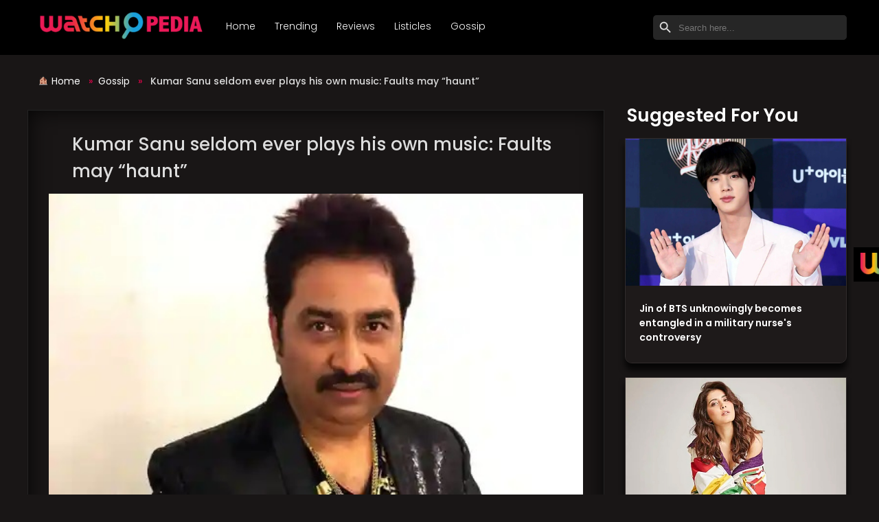

--- FILE ---
content_type: text/html; charset=UTF-8
request_url: https://watchopedia.watcho.com/2023/03/20/kumar-sanu-seldom-ever-plays-his-own-music-faults-may-haunt/
body_size: 45904
content:
<!doctype html>
<html lang="en-US" >
<head>
<meta charset="UTF-8">
<meta name="viewport" content="width=device-width, initial-scale=1">
<link rel="profile" href="https://gmpg.org/xfn/11">
<!-- Canonical Tag -->
 
    <link rel="canonical" href="https://watchopedia.watcho.com/2023/03/20/kumar-sanu-seldom-ever-plays-his-own-music-faults-may-haunt/" /> 
    
<!-- Description -->
<meta name="description" content="Kumar Sanu seldom ever plays his own music: Faults may &#8220;haunt&#8221; " />
<link rel="stylesheet" href="https://cdnjs.cloudflare.com/ajax/libs/font-awesome/4.7.0/css/font-awesome.min.css">
	<script type="text/javascript">function theChampLoadEvent(e){var t=window.onload;if(typeof window.onload!="function"){window.onload=e}else{window.onload=function(){t();e()}}}</script>
		<script type="text/javascript">var theChampDefaultLang = 'en_US', theChampCloseIconPath = 'https://watchopedia.watcho.com/wp-content/plugins/super-socializer/images/close.png';</script>
		<script>var theChampSiteUrl = 'https://watchopedia.watcho.com', theChampVerified = 0, theChampEmailPopup = 0, heateorSsMoreSharePopupSearchText = 'Search';</script>
			<script> var theChampFBKey = '', theChampFBLang = 'en_US', theChampFbLikeMycred = 0, theChampSsga = 0, theChampCommentNotification = 0, theChampHeateorFcmRecentComments = 0, theChampFbIosLogin = 0; </script>
						<script type="text/javascript">var theChampFBCommentUrl = 'https://watchopedia.watcho.com/2023/03/20/kumar-sanu-seldom-ever-plays-his-own-music-faults-may-haunt/'; var theChampFBCommentColor = ''; var theChampFBCommentNumPosts = ''; var theChampFBCommentWidth = '100%'; var theChampFBCommentOrderby = ''; var theChampCommentingTabs = "wordpress,facebook,disqus", theChampGpCommentsUrl = 'https://watchopedia.watcho.com/2023/03/20/kumar-sanu-seldom-ever-plays-his-own-music-faults-may-haunt/', theChampDisqusShortname = '', theChampScEnabledTabs = 'wordpress,fb', theChampScLabel = 'Leave a reply', theChampScTabLabels = {"wordpress":"Default Comments (0)","fb":"Facebook Comments","disqus":"Disqus Comments"}, theChampGpCommentsWidth = 0, theChampCommentingId = 'respond'</script>
						<script> var theChampSharingAjaxUrl = 'https://watchopedia.watcho.com/wp-admin/admin-ajax.php', heateorSsFbMessengerAPI = 'https://www.facebook.com/dialog/send?app_id=595489497242932&display=popup&link=%encoded_post_url%&redirect_uri=%encoded_post_url%',heateorSsWhatsappShareAPI = 'web', heateorSsUrlCountFetched = [], heateorSsSharesText = 'Shares', heateorSsShareText = 'Share', theChampPluginIconPath = 'https://watchopedia.watcho.com/wp-content/plugins/super-socializer/images/logo.png', theChampSaveSharesLocally = 0, theChampHorizontalSharingCountEnable = 0, theChampVerticalSharingCountEnable = 0, theChampSharingOffset = -10, theChampCounterOffset = -10, theChampMobileStickySharingEnabled = 0, heateorSsCopyLinkMessage = "Link copied.";
		var heateorSsHorSharingShortUrl = "https://watchopedia.watcho.com/2023/03/20/kumar-sanu-seldom-ever-plays-his-own-music-faults-may-haunt/";var heateorSsVerticalSharingShortUrl = "https://watchopedia.watcho.com/2023/03/20/kumar-sanu-seldom-ever-plays-his-own-music-faults-may-haunt/";		</script>
			<style type="text/css">
						.the_champ_button_instagram span.the_champ_svg,a.the_champ_instagram span.the_champ_svg{background:radial-gradient(circle at 30% 107%,#fdf497 0,#fdf497 5%,#fd5949 45%,#d6249f 60%,#285aeb 90%)}
					.the_champ_horizontal_sharing .the_champ_svg,.heateor_ss_standard_follow_icons_container .the_champ_svg{
					color: #fff;
				border-width: 0px;
		border-style: solid;
		border-color: transparent;
	}
		.the_champ_horizontal_sharing .theChampTCBackground{
		color:#666;
	}
		.the_champ_horizontal_sharing span.the_champ_svg:hover,.heateor_ss_standard_follow_icons_container span.the_champ_svg:hover{
				border-color: transparent;
	}
		.the_champ_vertical_sharing span.the_champ_svg,.heateor_ss_floating_follow_icons_container span.the_champ_svg{
					color: #fff;
				border-width: 0px;
		border-style: solid;
		border-color: transparent;
	}
		.the_champ_vertical_sharing .theChampTCBackground{
		color:#666;
	}
		.the_champ_vertical_sharing span.the_champ_svg:hover,.heateor_ss_floating_follow_icons_container span.the_champ_svg:hover{
						border-color: transparent;
		}
	@media screen and (max-width:783px){.the_champ_vertical_sharing{display:none!important}}</style>
	<meta name='robots' content='index, follow, max-image-preview:large, max-snippet:-1, max-video-preview:-1' />

	<!-- This site is optimized with the Yoast SEO plugin v20.13 - https://yoast.com/wordpress/plugins/seo/ -->
	<title>Kumar Sanu seldom ever plays his own music: Faults may &quot;haunt&quot;</title>
	<link rel="canonical" href="https://watchopedia.watcho.com/2023/03/20/kumar-sanu-seldom-ever-plays-his-own-music-faults-may-haunt/" />
	<meta property="og:locale" content="en_US" />
	<meta property="og:type" content="article" />
	<meta property="og:title" content="Kumar Sanu seldom ever plays his own music: Faults may &quot;haunt&quot;" />
	<meta property="og:description" content="Kumar Sanu seldom ever plays his own music: Faults may &quot;haunt&quot;" />
	<meta property="og:url" content="https://watchopedia.watcho.com/2023/03/20/kumar-sanu-seldom-ever-plays-his-own-music-faults-may-haunt/" />
	<meta property="article:published_time" content="2023-03-20T13:02:13+00:00" />
	<meta property="article:modified_time" content="2023-03-23T11:12:22+00:00" />
	<meta property="og:image" content="https://watchopedia.watcho.com/wp-content/uploads/2023/03/kumar_sanu_1.jpg" />
	<meta property="og:image:width" content="549" />
	<meta property="og:image:height" content="309" />
	<meta property="og:image:type" content="image/jpeg" />
	<meta name="author" content="Sassy" />
	<meta name="twitter:card" content="summary_large_image" />
	<meta name="twitter:label1" content="Written by" />
	<meta name="twitter:data1" content="Sassy" />
	<meta name="twitter:label2" content="Est. reading time" />
	<meta name="twitter:data2" content="2 minutes" />
	<script type="application/ld+json" class="yoast-schema-graph">{"@context":"https://schema.org","@graph":[{"@type":"Article","@id":"https://watchopedia.watcho.com/2023/03/20/kumar-sanu-seldom-ever-plays-his-own-music-faults-may-haunt/#article","isPartOf":{"@id":"https://watchopedia.watcho.com/2023/03/20/kumar-sanu-seldom-ever-plays-his-own-music-faults-may-haunt/"},"author":{"name":"Sassy","@id":"https://watchopedia.watcho.com/#/schema/person/95317023e2de615aed930e955a9da918"},"headline":"Kumar Sanu seldom ever plays his own music: Faults may &#8220;haunt&#8221;","datePublished":"2023-03-20T13:02:13+00:00","dateModified":"2023-03-23T11:12:22+00:00","mainEntityOfPage":{"@id":"https://watchopedia.watcho.com/2023/03/20/kumar-sanu-seldom-ever-plays-his-own-music-faults-may-haunt/"},"wordCount":422,"publisher":{"@id":"https://watchopedia.watcho.com/#organization"},"image":{"@id":"https://watchopedia.watcho.com/2023/03/20/kumar-sanu-seldom-ever-plays-his-own-music-faults-may-haunt/#primaryimage"},"thumbnailUrl":"https://watchopedia.watcho.com/wp-content/uploads/2023/03/kumar_sanu_1.jpg","articleSection":["Gossip"],"inLanguage":"en-US"},{"@type":"WebPage","@id":"https://watchopedia.watcho.com/2023/03/20/kumar-sanu-seldom-ever-plays-his-own-music-faults-may-haunt/","url":"https://watchopedia.watcho.com/2023/03/20/kumar-sanu-seldom-ever-plays-his-own-music-faults-may-haunt/","name":"Kumar Sanu seldom ever plays his own music: Faults may \"haunt\"","isPartOf":{"@id":"https://watchopedia.watcho.com/#website"},"primaryImageOfPage":{"@id":"https://watchopedia.watcho.com/2023/03/20/kumar-sanu-seldom-ever-plays-his-own-music-faults-may-haunt/#primaryimage"},"image":{"@id":"https://watchopedia.watcho.com/2023/03/20/kumar-sanu-seldom-ever-plays-his-own-music-faults-may-haunt/#primaryimage"},"thumbnailUrl":"https://watchopedia.watcho.com/wp-content/uploads/2023/03/kumar_sanu_1.jpg","datePublished":"2023-03-20T13:02:13+00:00","dateModified":"2023-03-23T11:12:22+00:00","inLanguage":"en-US","potentialAction":[{"@type":"ReadAction","target":["https://watchopedia.watcho.com/2023/03/20/kumar-sanu-seldom-ever-plays-his-own-music-faults-may-haunt/"]}]},{"@type":"ImageObject","inLanguage":"en-US","@id":"https://watchopedia.watcho.com/2023/03/20/kumar-sanu-seldom-ever-plays-his-own-music-faults-may-haunt/#primaryimage","url":"https://watchopedia.watcho.com/wp-content/uploads/2023/03/kumar_sanu_1.jpg","contentUrl":"https://watchopedia.watcho.com/wp-content/uploads/2023/03/kumar_sanu_1.jpg","width":549,"height":309,"caption":"kumar_sanu_1"},{"@type":"WebSite","@id":"https://watchopedia.watcho.com/#website","url":"https://watchopedia.watcho.com/","name":"Watchopedia","description":"","publisher":{"@id":"https://watchopedia.watcho.com/#organization"},"potentialAction":[{"@type":"SearchAction","target":{"@type":"EntryPoint","urlTemplate":"https://watchopedia.watcho.com/?s={search_term_string}"},"query-input":"required name=search_term_string"}],"inLanguage":"en-US"},{"@type":"Organization","@id":"https://watchopedia.watcho.com/#organization","name":"Watcho","url":"https://watchopedia.watcho.com/","logo":{"@type":"ImageObject","inLanguage":"en-US","@id":"https://watchopedia.watcho.com/#/schema/logo/image/","url":"https://watchopedia.watcho.com/wp-content/uploads/2023/07/cropped-Watchopedia-1.png","contentUrl":"https://watchopedia.watcho.com/wp-content/uploads/2023/07/cropped-Watchopedia-1.png","width":308,"height":70,"caption":"Watcho"},"image":{"@id":"https://watchopedia.watcho.com/#/schema/logo/image/"}},{"@type":"Person","@id":"https://watchopedia.watcho.com/#/schema/person/95317023e2de615aed930e955a9da918","name":"Sassy","image":{"@type":"ImageObject","inLanguage":"en-US","@id":"https://watchopedia.watcho.com/#/schema/person/image/","url":"https://secure.gravatar.com/avatar/ed67adf9887a38e63670408e6796bc11?s=96&d=mm&r=g","contentUrl":"https://secure.gravatar.com/avatar/ed67adf9887a38e63670408e6796bc11?s=96&d=mm&r=g","caption":"Sassy"},"description":"Sassy is an accomplished entertainment blogger with an impressive 15 years of experience in the industry. Known for her captivating writing style and sharp wit.","sameAs":["https://watchopedia.watcho.com"],"url":"https://watchopedia.watcho.com/author/admin/"}]}</script>
	<!-- / Yoast SEO plugin. -->


<link rel="alternate" type="application/rss+xml" title=" &raquo; Feed" href="https://watchopedia.watcho.com/feed/" />
<link rel="alternate" type="application/rss+xml" title=" &raquo; Comments Feed" href="https://watchopedia.watcho.com/comments/feed/" />
<link rel="alternate" type="application/rss+xml" title=" &raquo; Stories Feed" href="https://watchopedia.watcho.com/web-stories/feed/"><script>
window._wpemojiSettings = {"baseUrl":"https:\/\/s.w.org\/images\/core\/emoji\/14.0.0\/72x72\/","ext":".png","svgUrl":"https:\/\/s.w.org\/images\/core\/emoji\/14.0.0\/svg\/","svgExt":".svg","source":{"concatemoji":"https:\/\/watchopedia.watcho.com\/wp-includes\/js\/wp-emoji-release.min.js?ver=6.3.3"}};
/*! This file is auto-generated */
!function(i,n){var o,s,e;function c(e){try{var t={supportTests:e,timestamp:(new Date).valueOf()};sessionStorage.setItem(o,JSON.stringify(t))}catch(e){}}function p(e,t,n){e.clearRect(0,0,e.canvas.width,e.canvas.height),e.fillText(t,0,0);var t=new Uint32Array(e.getImageData(0,0,e.canvas.width,e.canvas.height).data),r=(e.clearRect(0,0,e.canvas.width,e.canvas.height),e.fillText(n,0,0),new Uint32Array(e.getImageData(0,0,e.canvas.width,e.canvas.height).data));return t.every(function(e,t){return e===r[t]})}function u(e,t,n){switch(t){case"flag":return n(e,"\ud83c\udff3\ufe0f\u200d\u26a7\ufe0f","\ud83c\udff3\ufe0f\u200b\u26a7\ufe0f")?!1:!n(e,"\ud83c\uddfa\ud83c\uddf3","\ud83c\uddfa\u200b\ud83c\uddf3")&&!n(e,"\ud83c\udff4\udb40\udc67\udb40\udc62\udb40\udc65\udb40\udc6e\udb40\udc67\udb40\udc7f","\ud83c\udff4\u200b\udb40\udc67\u200b\udb40\udc62\u200b\udb40\udc65\u200b\udb40\udc6e\u200b\udb40\udc67\u200b\udb40\udc7f");case"emoji":return!n(e,"\ud83e\udef1\ud83c\udffb\u200d\ud83e\udef2\ud83c\udfff","\ud83e\udef1\ud83c\udffb\u200b\ud83e\udef2\ud83c\udfff")}return!1}function f(e,t,n){var r="undefined"!=typeof WorkerGlobalScope&&self instanceof WorkerGlobalScope?new OffscreenCanvas(300,150):i.createElement("canvas"),a=r.getContext("2d",{willReadFrequently:!0}),o=(a.textBaseline="top",a.font="600 32px Arial",{});return e.forEach(function(e){o[e]=t(a,e,n)}),o}function t(e){var t=i.createElement("script");t.src=e,t.defer=!0,i.head.appendChild(t)}"undefined"!=typeof Promise&&(o="wpEmojiSettingsSupports",s=["flag","emoji"],n.supports={everything:!0,everythingExceptFlag:!0},e=new Promise(function(e){i.addEventListener("DOMContentLoaded",e,{once:!0})}),new Promise(function(t){var n=function(){try{var e=JSON.parse(sessionStorage.getItem(o));if("object"==typeof e&&"number"==typeof e.timestamp&&(new Date).valueOf()<e.timestamp+604800&&"object"==typeof e.supportTests)return e.supportTests}catch(e){}return null}();if(!n){if("undefined"!=typeof Worker&&"undefined"!=typeof OffscreenCanvas&&"undefined"!=typeof URL&&URL.createObjectURL&&"undefined"!=typeof Blob)try{var e="postMessage("+f.toString()+"("+[JSON.stringify(s),u.toString(),p.toString()].join(",")+"));",r=new Blob([e],{type:"text/javascript"}),a=new Worker(URL.createObjectURL(r),{name:"wpTestEmojiSupports"});return void(a.onmessage=function(e){c(n=e.data),a.terminate(),t(n)})}catch(e){}c(n=f(s,u,p))}t(n)}).then(function(e){for(var t in e)n.supports[t]=e[t],n.supports.everything=n.supports.everything&&n.supports[t],"flag"!==t&&(n.supports.everythingExceptFlag=n.supports.everythingExceptFlag&&n.supports[t]);n.supports.everythingExceptFlag=n.supports.everythingExceptFlag&&!n.supports.flag,n.DOMReady=!1,n.readyCallback=function(){n.DOMReady=!0}}).then(function(){return e}).then(function(){var e;n.supports.everything||(n.readyCallback(),(e=n.source||{}).concatemoji?t(e.concatemoji):e.wpemoji&&e.twemoji&&(t(e.twemoji),t(e.wpemoji)))}))}((window,document),window._wpemojiSettings);
</script>
<style>
img.wp-smiley,
img.emoji {
	display: inline !important;
	border: none !important;
	box-shadow: none !important;
	height: 1em !important;
	width: 1em !important;
	margin: 0 0.07em !important;
	vertical-align: -0.1em !important;
	background: none !important;
	padding: 0 !important;
}
</style>
	<link rel='stylesheet' id='cnss_font_awesome_css-css' href='https://watchopedia.watcho.com/wp-content/plugins/easy-social-icons/css/font-awesome/css/all.min.css?ver=5.7.2' media='all' />
<link rel='stylesheet' id='cnss_font_awesome_v4_shims-css' href='https://watchopedia.watcho.com/wp-content/plugins/easy-social-icons/css/font-awesome/css/v4-shims.min.css?ver=5.7.2' media='all' />
<link rel='stylesheet' id='cnss_css-css' href='https://watchopedia.watcho.com/wp-content/plugins/easy-social-icons/css/cnss.css?ver=1.0' media='all' />
<link rel='stylesheet' id='wp-block-library-css' href='https://watchopedia.watcho.com/wp-includes/css/dist/block-library/style.min.css?ver=6.3.3' media='all' />
<style id='wp-block-library-theme-inline-css'>
.wp-block-audio figcaption{color:#555;font-size:13px;text-align:center}.is-dark-theme .wp-block-audio figcaption{color:hsla(0,0%,100%,.65)}.wp-block-audio{margin:0 0 1em}.wp-block-code{border:1px solid #ccc;border-radius:4px;font-family:Menlo,Consolas,monaco,monospace;padding:.8em 1em}.wp-block-embed figcaption{color:#555;font-size:13px;text-align:center}.is-dark-theme .wp-block-embed figcaption{color:hsla(0,0%,100%,.65)}.wp-block-embed{margin:0 0 1em}.blocks-gallery-caption{color:#555;font-size:13px;text-align:center}.is-dark-theme .blocks-gallery-caption{color:hsla(0,0%,100%,.65)}.wp-block-image figcaption{color:#555;font-size:13px;text-align:center}.is-dark-theme .wp-block-image figcaption{color:hsla(0,0%,100%,.65)}.wp-block-image{margin:0 0 1em}.wp-block-pullquote{border-bottom:4px solid;border-top:4px solid;color:currentColor;margin-bottom:1.75em}.wp-block-pullquote cite,.wp-block-pullquote footer,.wp-block-pullquote__citation{color:currentColor;font-size:.8125em;font-style:normal;text-transform:uppercase}.wp-block-quote{border-left:.25em solid;margin:0 0 1.75em;padding-left:1em}.wp-block-quote cite,.wp-block-quote footer{color:currentColor;font-size:.8125em;font-style:normal;position:relative}.wp-block-quote.has-text-align-right{border-left:none;border-right:.25em solid;padding-left:0;padding-right:1em}.wp-block-quote.has-text-align-center{border:none;padding-left:0}.wp-block-quote.is-large,.wp-block-quote.is-style-large,.wp-block-quote.is-style-plain{border:none}.wp-block-search .wp-block-search__label{font-weight:700}.wp-block-search__button{border:1px solid #ccc;padding:.375em .625em}:where(.wp-block-group.has-background){padding:1.25em 2.375em}.wp-block-separator.has-css-opacity{opacity:.4}.wp-block-separator{border:none;border-bottom:2px solid;margin-left:auto;margin-right:auto}.wp-block-separator.has-alpha-channel-opacity{opacity:1}.wp-block-separator:not(.is-style-wide):not(.is-style-dots){width:100px}.wp-block-separator.has-background:not(.is-style-dots){border-bottom:none;height:1px}.wp-block-separator.has-background:not(.is-style-wide):not(.is-style-dots){height:2px}.wp-block-table{margin:0 0 1em}.wp-block-table td,.wp-block-table th{word-break:normal}.wp-block-table figcaption{color:#555;font-size:13px;text-align:center}.is-dark-theme .wp-block-table figcaption{color:hsla(0,0%,100%,.65)}.wp-block-video figcaption{color:#555;font-size:13px;text-align:center}.is-dark-theme .wp-block-video figcaption{color:hsla(0,0%,100%,.65)}.wp-block-video{margin:0 0 1em}.wp-block-template-part.has-background{margin-bottom:0;margin-top:0;padding:1.25em 2.375em}
</style>
<style id='classic-theme-styles-inline-css'>
/*! This file is auto-generated */
.wp-block-button__link{color:#fff;background-color:#32373c;border-radius:9999px;box-shadow:none;text-decoration:none;padding:calc(.667em + 2px) calc(1.333em + 2px);font-size:1.125em}.wp-block-file__button{background:#32373c;color:#fff;text-decoration:none}
</style>
<style id='global-styles-inline-css'>
body{--wp--preset--color--black: #000000;--wp--preset--color--cyan-bluish-gray: #abb8c3;--wp--preset--color--white: #ffffff;--wp--preset--color--pale-pink: #f78da7;--wp--preset--color--vivid-red: #cf2e2e;--wp--preset--color--luminous-vivid-orange: #ff6900;--wp--preset--color--luminous-vivid-amber: #fcb900;--wp--preset--color--light-green-cyan: #7bdcb5;--wp--preset--color--vivid-green-cyan: #00d084;--wp--preset--color--pale-cyan-blue: #8ed1fc;--wp--preset--color--vivid-cyan-blue: #0693e3;--wp--preset--color--vivid-purple: #9b51e0;--wp--preset--color--blue: #3763EB;--wp--preset--color--green: #008000;--wp--preset--color--yellow: #FFCC00;--wp--preset--color--purple: #800080;--wp--preset--color--brown: #A52A2A;--wp--preset--gradient--vivid-cyan-blue-to-vivid-purple: linear-gradient(135deg,rgba(6,147,227,1) 0%,rgb(155,81,224) 100%);--wp--preset--gradient--light-green-cyan-to-vivid-green-cyan: linear-gradient(135deg,rgb(122,220,180) 0%,rgb(0,208,130) 100%);--wp--preset--gradient--luminous-vivid-amber-to-luminous-vivid-orange: linear-gradient(135deg,rgba(252,185,0,1) 0%,rgba(255,105,0,1) 100%);--wp--preset--gradient--luminous-vivid-orange-to-vivid-red: linear-gradient(135deg,rgba(255,105,0,1) 0%,rgb(207,46,46) 100%);--wp--preset--gradient--very-light-gray-to-cyan-bluish-gray: linear-gradient(135deg,rgb(238,238,238) 0%,rgb(169,184,195) 100%);--wp--preset--gradient--cool-to-warm-spectrum: linear-gradient(135deg,rgb(74,234,220) 0%,rgb(151,120,209) 20%,rgb(207,42,186) 40%,rgb(238,44,130) 60%,rgb(251,105,98) 80%,rgb(254,248,76) 100%);--wp--preset--gradient--blush-light-purple: linear-gradient(135deg,rgb(255,206,236) 0%,rgb(152,150,240) 100%);--wp--preset--gradient--blush-bordeaux: linear-gradient(135deg,rgb(254,205,165) 0%,rgb(254,45,45) 50%,rgb(107,0,62) 100%);--wp--preset--gradient--luminous-dusk: linear-gradient(135deg,rgb(255,203,112) 0%,rgb(199,81,192) 50%,rgb(65,88,208) 100%);--wp--preset--gradient--pale-ocean: linear-gradient(135deg,rgb(255,245,203) 0%,rgb(182,227,212) 50%,rgb(51,167,181) 100%);--wp--preset--gradient--electric-grass: linear-gradient(135deg,rgb(202,248,128) 0%,rgb(113,206,126) 100%);--wp--preset--gradient--midnight: linear-gradient(135deg,rgb(2,3,129) 0%,rgb(40,116,252) 100%);--wp--preset--font-size--small: 12px;--wp--preset--font-size--medium: 20px;--wp--preset--font-size--large: 36px;--wp--preset--font-size--x-large: 42px;--wp--preset--font-size--regular: 16px;--wp--preset--font-size--larger: 36px;--wp--preset--font-size--huge: 48px;--wp--preset--spacing--20: 0.44rem;--wp--preset--spacing--30: 0.67rem;--wp--preset--spacing--40: 1rem;--wp--preset--spacing--50: 1.5rem;--wp--preset--spacing--60: 2.25rem;--wp--preset--spacing--70: 3.38rem;--wp--preset--spacing--80: 5.06rem;--wp--preset--shadow--natural: 6px 6px 9px rgba(0, 0, 0, 0.2);--wp--preset--shadow--deep: 12px 12px 50px rgba(0, 0, 0, 0.4);--wp--preset--shadow--sharp: 6px 6px 0px rgba(0, 0, 0, 0.2);--wp--preset--shadow--outlined: 6px 6px 0px -3px rgba(255, 255, 255, 1), 6px 6px rgba(0, 0, 0, 1);--wp--preset--shadow--crisp: 6px 6px 0px rgba(0, 0, 0, 1);}:where(.is-layout-flex){gap: 0.5em;}:where(.is-layout-grid){gap: 0.5em;}body .is-layout-flow > .alignleft{float: left;margin-inline-start: 0;margin-inline-end: 2em;}body .is-layout-flow > .alignright{float: right;margin-inline-start: 2em;margin-inline-end: 0;}body .is-layout-flow > .aligncenter{margin-left: auto !important;margin-right: auto !important;}body .is-layout-constrained > .alignleft{float: left;margin-inline-start: 0;margin-inline-end: 2em;}body .is-layout-constrained > .alignright{float: right;margin-inline-start: 2em;margin-inline-end: 0;}body .is-layout-constrained > .aligncenter{margin-left: auto !important;margin-right: auto !important;}body .is-layout-constrained > :where(:not(.alignleft):not(.alignright):not(.alignfull)){max-width: var(--wp--style--global--content-size);margin-left: auto !important;margin-right: auto !important;}body .is-layout-constrained > .alignwide{max-width: var(--wp--style--global--wide-size);}body .is-layout-flex{display: flex;}body .is-layout-flex{flex-wrap: wrap;align-items: center;}body .is-layout-flex > *{margin: 0;}body .is-layout-grid{display: grid;}body .is-layout-grid > *{margin: 0;}:where(.wp-block-columns.is-layout-flex){gap: 2em;}:where(.wp-block-columns.is-layout-grid){gap: 2em;}:where(.wp-block-post-template.is-layout-flex){gap: 1.25em;}:where(.wp-block-post-template.is-layout-grid){gap: 1.25em;}.has-black-color{color: var(--wp--preset--color--black) !important;}.has-cyan-bluish-gray-color{color: var(--wp--preset--color--cyan-bluish-gray) !important;}.has-white-color{color: var(--wp--preset--color--white) !important;}.has-pale-pink-color{color: var(--wp--preset--color--pale-pink) !important;}.has-vivid-red-color{color: var(--wp--preset--color--vivid-red) !important;}.has-luminous-vivid-orange-color{color: var(--wp--preset--color--luminous-vivid-orange) !important;}.has-luminous-vivid-amber-color{color: var(--wp--preset--color--luminous-vivid-amber) !important;}.has-light-green-cyan-color{color: var(--wp--preset--color--light-green-cyan) !important;}.has-vivid-green-cyan-color{color: var(--wp--preset--color--vivid-green-cyan) !important;}.has-pale-cyan-blue-color{color: var(--wp--preset--color--pale-cyan-blue) !important;}.has-vivid-cyan-blue-color{color: var(--wp--preset--color--vivid-cyan-blue) !important;}.has-vivid-purple-color{color: var(--wp--preset--color--vivid-purple) !important;}.has-black-background-color{background-color: var(--wp--preset--color--black) !important;}.has-cyan-bluish-gray-background-color{background-color: var(--wp--preset--color--cyan-bluish-gray) !important;}.has-white-background-color{background-color: var(--wp--preset--color--white) !important;}.has-pale-pink-background-color{background-color: var(--wp--preset--color--pale-pink) !important;}.has-vivid-red-background-color{background-color: var(--wp--preset--color--vivid-red) !important;}.has-luminous-vivid-orange-background-color{background-color: var(--wp--preset--color--luminous-vivid-orange) !important;}.has-luminous-vivid-amber-background-color{background-color: var(--wp--preset--color--luminous-vivid-amber) !important;}.has-light-green-cyan-background-color{background-color: var(--wp--preset--color--light-green-cyan) !important;}.has-vivid-green-cyan-background-color{background-color: var(--wp--preset--color--vivid-green-cyan) !important;}.has-pale-cyan-blue-background-color{background-color: var(--wp--preset--color--pale-cyan-blue) !important;}.has-vivid-cyan-blue-background-color{background-color: var(--wp--preset--color--vivid-cyan-blue) !important;}.has-vivid-purple-background-color{background-color: var(--wp--preset--color--vivid-purple) !important;}.has-black-border-color{border-color: var(--wp--preset--color--black) !important;}.has-cyan-bluish-gray-border-color{border-color: var(--wp--preset--color--cyan-bluish-gray) !important;}.has-white-border-color{border-color: var(--wp--preset--color--white) !important;}.has-pale-pink-border-color{border-color: var(--wp--preset--color--pale-pink) !important;}.has-vivid-red-border-color{border-color: var(--wp--preset--color--vivid-red) !important;}.has-luminous-vivid-orange-border-color{border-color: var(--wp--preset--color--luminous-vivid-orange) !important;}.has-luminous-vivid-amber-border-color{border-color: var(--wp--preset--color--luminous-vivid-amber) !important;}.has-light-green-cyan-border-color{border-color: var(--wp--preset--color--light-green-cyan) !important;}.has-vivid-green-cyan-border-color{border-color: var(--wp--preset--color--vivid-green-cyan) !important;}.has-pale-cyan-blue-border-color{border-color: var(--wp--preset--color--pale-cyan-blue) !important;}.has-vivid-cyan-blue-border-color{border-color: var(--wp--preset--color--vivid-cyan-blue) !important;}.has-vivid-purple-border-color{border-color: var(--wp--preset--color--vivid-purple) !important;}.has-vivid-cyan-blue-to-vivid-purple-gradient-background{background: var(--wp--preset--gradient--vivid-cyan-blue-to-vivid-purple) !important;}.has-light-green-cyan-to-vivid-green-cyan-gradient-background{background: var(--wp--preset--gradient--light-green-cyan-to-vivid-green-cyan) !important;}.has-luminous-vivid-amber-to-luminous-vivid-orange-gradient-background{background: var(--wp--preset--gradient--luminous-vivid-amber-to-luminous-vivid-orange) !important;}.has-luminous-vivid-orange-to-vivid-red-gradient-background{background: var(--wp--preset--gradient--luminous-vivid-orange-to-vivid-red) !important;}.has-very-light-gray-to-cyan-bluish-gray-gradient-background{background: var(--wp--preset--gradient--very-light-gray-to-cyan-bluish-gray) !important;}.has-cool-to-warm-spectrum-gradient-background{background: var(--wp--preset--gradient--cool-to-warm-spectrum) !important;}.has-blush-light-purple-gradient-background{background: var(--wp--preset--gradient--blush-light-purple) !important;}.has-blush-bordeaux-gradient-background{background: var(--wp--preset--gradient--blush-bordeaux) !important;}.has-luminous-dusk-gradient-background{background: var(--wp--preset--gradient--luminous-dusk) !important;}.has-pale-ocean-gradient-background{background: var(--wp--preset--gradient--pale-ocean) !important;}.has-electric-grass-gradient-background{background: var(--wp--preset--gradient--electric-grass) !important;}.has-midnight-gradient-background{background: var(--wp--preset--gradient--midnight) !important;}.has-small-font-size{font-size: var(--wp--preset--font-size--small) !important;}.has-medium-font-size{font-size: var(--wp--preset--font-size--medium) !important;}.has-large-font-size{font-size: var(--wp--preset--font-size--large) !important;}.has-x-large-font-size{font-size: var(--wp--preset--font-size--x-large) !important;}
.wp-block-navigation a:where(:not(.wp-element-button)){color: inherit;}
:where(.wp-block-post-template.is-layout-flex){gap: 1.25em;}:where(.wp-block-post-template.is-layout-grid){gap: 1.25em;}
:where(.wp-block-columns.is-layout-flex){gap: 2em;}:where(.wp-block-columns.is-layout-grid){gap: 2em;}
.wp-block-pullquote{font-size: 1.5em;line-height: 1.6;}
</style>
<link rel='stylesheet' id='font-awesome-css' href='https://watchopedia.watcho.com/wp-content/plugins/post-carousel/public/assets/css/font-awesome.min.css?ver=2.4.14' media='all' />
<link rel='stylesheet' id='pcp_swiper-css' href='https://watchopedia.watcho.com/wp-content/plugins/post-carousel/public/assets/css/swiper-bundle.min.css?ver=2.4.14' media='all' />
<link rel='stylesheet' id='pcp-style-css' href='https://watchopedia.watcho.com/wp-content/plugins/post-carousel/public/assets/css/style.min.css?ver=2.4.14' media='all' />
<style id='pcp-style-inline-css'>
#pcp_wrapper-1073 .sp-pcp-row{ margin-right: -15px;margin-left: -15px;}#pcp_wrapper-1073 .sp-pcp-row [class*='sp-pcp-col-']{padding-right: 15px;padding-left: 15px;padding-bottom: 30px;}.pcp-wrapper-1073 .sp-pcp-title a {color: #ffffff;display: inherit;} .pcp-wrapper-1073 .sp-pcp-title a:hover {color: #e1624b !important;}#pcp_wrapper-1073 .dots .swiper-pagination-bullet{ background: #cccccc; } #pcp_wrapper-1073 .dots .swiper-pagination-bullet-active { background: #D64224; }#pcp_wrapper-1073 .pcp-button-prev,
#pcp_wrapper-1073 .pcp-button-next{ background-image: none; background-size: auto; background-color: #000000; height: 33px; width: 33px; margin-top: 8px; border: 1px solid #000000; text-align: center; line-height: 30px; -webkit-transition: 0.3s; }#pcp_wrapper-1073 .pcp-button-prev:hover, #pcp_wrapper-1073 .pcp-button-next:hover{ background-color: #D64224; border-color: #D64224; } #pcp_wrapper-1073 .pcp-button-prev .fa, #pcp_wrapper-1073 .pcp-button-next .fa { color: #ffffff; } #pcp_wrapper-1073 .pcp-button-prev:hover .fa, #pcp_wrapper-1073 .pcp-button-next:hover .fa { color: #fff; } #pcp_wrapper-1073.pcp-carousel-wrapper .sp-pcp-post{ margin-top: 0; }#pcp_wrapper-1073 .sp-pcp-post {padding: 0 0 0 0;}#pcp_wrapper-1073 .sp-pcp-post {border: 0px solid #e2e2e2;}#pcp_wrapper-1073 .sp-pcp-post {border-radius: 10px;}#pcp_wrapper-1073 .sp-pcp-post{background-color: transparent;}.pcp-wrapper-1073 .sp-pcp-post-meta li,.pcp-wrapper-1073 .sp-pcp-post-meta ul,.pcp-wrapper-1073 .sp-pcp-post-meta li a{color: #ffffff;}.pcp-wrapper-1073 .sp-pcp-post-meta li a:hover{color: #e1624b; !important}#pcp_wrapper-1073 .pcp-readmore-link{ background: transparent; color: #ffffff; border-color: #ffffff; } #pcp_wrapper-1073 .pcp-readmore-link:hover { background: #e1624b; color: #fff; border-color: #e1624b; }#pcp_wrapper-1073 .pcp-post-pagination .page-numbers.current, #pcp_wrapper-1073 .pcp-post-pagination a.active , #pcp_wrapper-1073 .pcp-post-pagination a:hover{ color: #ffffff; background: #e1624b; border-color: #e1624b; }#pcp_wrapper-1073 .pcp-post-pagination .page-numbers, .pcp-post-pagination a{ background: #ffffff; color:#5e5e5e; border-color: #bbbbbb; }#pcp_wrapper-615 .sp-pcp-row{ margin-right: -10px;margin-left: -10px;}#pcp_wrapper-615 .sp-pcp-row [class*='sp-pcp-col-']{padding-right: 10px;padding-left: 10px;padding-bottom: 20px;}.pcp-wrapper-615 .sp-pcp-title a {color: #ffffff;display: inherit;} .pcp-wrapper-615 .sp-pcp-title a:hover {color: #ffffff !important;}#pcp_wrapper-615 .dots .swiper-pagination-bullet{ background: #cccccc; } #pcp_wrapper-615 .dots .swiper-pagination-bullet-active { background: #D64224; }@media (max-width: 480px) { #pcp_wrapper-615 .pcp-button-prev, #pcp_wrapper-615 .pcp-button-next{ display: none; } }#pcp_wrapper-615 .pcp-button-prev,
#pcp_wrapper-615 .pcp-button-next{ background-image: none; background-size: auto; background-color: #000000; height: 33px; width: 33px; margin-top: 8px; border: 1px solid #000000; text-align: center; line-height: 30px; -webkit-transition: 0.3s; }#pcp_wrapper-615 .pcp-button-prev:hover, #pcp_wrapper-615 .pcp-button-next:hover{ background-color: #000000; border-color: #ffffff; } #pcp_wrapper-615 .pcp-button-prev .fa, #pcp_wrapper-615 .pcp-button-next .fa { color: #ffffff; } #pcp_wrapper-615 .pcp-button-prev:hover .fa, #pcp_wrapper-615 .pcp-button-next:hover .fa { color: #fff; } #pcp_wrapper-615.pcp-carousel-wrapper .sp-pcp-post{ margin-top: 0; }#pcp_wrapper-615 .sp-pcp-post {padding: 0 0 0 0;}#pcp_wrapper-615 .sp-pcp-post {border: 0px solid #e2e2e2;}#pcp_wrapper-615 .sp-pcp-post {border-radius: 10px;}#pcp_wrapper-615 .sp-pcp-post{background-color: transparent;}.pcp-wrapper-615 .sp-pcp-post-meta li,.pcp-wrapper-615 .sp-pcp-post-meta ul,.pcp-wrapper-615 .sp-pcp-post-meta li a{color: #888;}.pcp-wrapper-615 .sp-pcp-post-meta li a:hover{color: #e1624b; !important}#pcp_wrapper-615 .pcp-post-pagination .page-numbers.current, #pcp_wrapper-615 .pcp-post-pagination a.active , #pcp_wrapper-615 .pcp-post-pagination a:hover{ color: #ffffff; background: #e1624b; border-color: #e1624b; }#pcp_wrapper-615 .pcp-post-pagination .page-numbers, .pcp-post-pagination a{ background: #ffffff; color:#5e5e5e; border-color: #bbbbbb; }.sp-pcp-post .sp-pcp-post-thumb-area img {
  width: 100%;
	max-height: 550px;
}
.pcp-wrapper-1073 .sp-pcp-title a{
  color: #fff !important;
  font-size: 24px;
}
.pcp-wrapper-615 .sp-pcp-title a{
  color: #fff !important;}

.pcp-carousel-wrapper .sp-pcp-carousel {
  margin-top: -60px;
}
#pcp_wrapper-615 .sp-pcp-post {
border-radius: 5px !important}

@media screen and (max-width: 300px) {
  #pcp_wrapper-1073 .pcp-button-prev, #pcp_wrapper-1073 .pcp-button-next{
    display: none}
  .pcp-wrapper-615 .sp-pcp-title a{
  font-size: 14px;
  overflow: hidden;
  text-overflow: ellipsis;
  display: -webkit-box;
   -webkit-line-clamp: 2; /* number of lines to show */ 
   -webkit-box-orient: vertical;
    margin-bottom: 15px;
	}
  .pcp-wrapper-1073 .sp-pcp-title a{
  font-size: 16px;
  overflow: hidden;
  text-overflow: ellipsis;
  display: -webkit-box;
   -webkit-line-clamp: 2; /* number of lines to show */ 
   -webkit-box-orient: vertical;
    margin-bottom: 15px;
	}
  .sp-pcp-post .sp-pcp-post-thumb-area img {
  width: 100%;
	max-height: 150px;
	}
  .sp-pcp-post .sp-pcp-post-content .sp-pcp-readmore{
    display: none;
	}
}

@media screen and (min-width: 320px) and (max-width: 410px){
    #pcp_wrapper-1073 .pcp-button-prev, #pcp_wrapper-1073 .pcp-button-next{
    display: none}
  .pcp-wrapper-615 .sp-pcp-title a{
  font-size: 14px;
  overflow: hidden;
  text-overflow: ellipsis;
  display: -webkit-box;
   -webkit-line-clamp: 2; /* number of lines to show */ 
   -webkit-box-orient: vertical;
    margin-bottom: 15px;
	}
  .pcp-wrapper-1073 .sp-pcp-title a{
  font-size: 16px;
  overflow: hidden;
  text-overflow: ellipsis;
  display: -webkit-box;
   -webkit-line-clamp: 2; /* number of lines to show */ 
   -webkit-box-orient: vertical;
    margin-bottom: 15px;
	}
  .sp-pcp-post .sp-pcp-post-thumb-area img {
  width: 100%;
	max-height: 200px;
	}
  .sp-pcp-post .sp-pcp-post-content .sp-pcp-readmore{
    display: none;
	}
}

@media screen and (min-width: 411px) and (max-width: 539px){
      #pcp_wrapper-1073 .pcp-button-prev, #pcp_wrapper-1073 .pcp-button-next{
    display: none}
  .pcp-wrapper-615 .sp-pcp-title a{
  font-size: 14px;
  overflow: hidden;
  text-overflow: ellipsis;
  display: -webkit-box;
   -webkit-line-clamp: 2; /* number of lines to show */ 
   -webkit-box-orient: vertical;
    margin-bottom: 15px;
	}
  .pcp-wrapper-1073 .sp-pcp-title a{
  font-size: 16px;
  overflow: hidden;
  text-overflow: ellipsis;
  display: -webkit-box;
   -webkit-line-clamp: 2; /* number of lines to show */ 
   -webkit-box-orient: vertical;
    margin-bottom: 15px;
	}
  .sp-pcp-post .sp-pcp-post-thumb-area img {
  width: 100%;
	max-height: 220px;
	}
  .sp-pcp-post .sp-pcp-post-content .sp-pcp-readmore{
    display: none;
	}
}

@media screen and (min-width: 540px) and (max-width: 767px){
    .pcp-wrapper-1073 .sp-pcp-title a{
  font-size: 18px;
  overflow: hidden;
  text-overflow: ellipsis;
  display: -webkit-box;
   -webkit-line-clamp: 2; /* number of lines to show */ 
   -webkit-box-orient: vertical;
    margin-bottom: 15px;
	}
    .sp-pcp-post .sp-pcp-post-thumb-area img {
  width: 100%;
	max-height: 300px;
	}
  .sp-pcp-post .sp-pcp-post-content .sp-pcp-readmore{
    margin-top: -10px;
    margin-bottom: 25px;
	}
  .pcp-carousel-wrapper .sp-pcp-carousel{
    margin-top: -35px;
  }
}

@media screen and (min-width: 768px) and (max-width: 991px){
    .pcp-wrapper-1073 .sp-pcp-title a{
  font-size: 18px;
  overflow: hidden;
  text-overflow: ellipsis;
  display: -webkit-box;
   -webkit-line-clamp: 2; /* number of lines to show */ 
   -webkit-box-orient: vertical;
    margin-bottom: 15px;
	}
    .sp-pcp-post .sp-pcp-post-thumb-area img {
  width: 100%;
	max-height: 400px;
	}
  .sp-pcp-post .sp-pcp-post-content .sp-pcp-readmore{
    margin-top: -10px;
    margin-bottom: 25px;
	}
</style>
<link rel='stylesheet' id='jquery-ui-css-css' href='https://watchopedia.watcho.com/wp-content/plugins/post-rating-and-review//includes/css/jquery-ui.min.css?ver=1.1.13' media='all' />
<link rel='stylesheet' id='prar-front-css-css' href='https://watchopedia.watcho.com/wp-content/plugins/post-rating-and-review//includes/css/prar-front-style.css?ver=1.3.4' media='all' />
<link rel='stylesheet' id='owl-carousel-style-css' href='https://watchopedia.watcho.com/wp-content/plugins/post-slider-and-carousel/assets/css/owl.carousel.min.css?ver=3.1' media='all' />
<link rel='stylesheet' id='psac-public-style-css' href='https://watchopedia.watcho.com/wp-content/plugins/post-slider-and-carousel/assets/css/psac-public.css?ver=3.1' media='all' />
<link rel='stylesheet' id='SFSImainCss-css' href='https://watchopedia.watcho.com/wp-content/plugins/ultimate-social-media-icons/css/sfsi-style.css?ver=2.7.5' media='all' />
<link rel='stylesheet' id='video_popup_close_icon-css' href='https://watchopedia.watcho.com/wp-content/plugins/video-popup/css/vp-close-icon/close-button-icon.css?ver=1768977665' media='all' />
<link rel='stylesheet' id='oba_youtubepopup_css-css' href='https://watchopedia.watcho.com/wp-content/plugins/video-popup/css/YouTubePopUp.css?ver=1768977665' media='all' />
<link rel='stylesheet' id='bootstrap-css' href='https://watchopedia.watcho.com/wp-content/plugins/wp-film-studio/assets/css/bootstrap.min.css?ver=6.3.3' media='all' />
<link rel='stylesheet' id='icofont-css' href='https://watchopedia.watcho.com/wp-content/plugins/wp-film-studio/assets/css/icofont.min.css?ver=6.3.3' media='all' />
<link rel='stylesheet' id='wpfilm-vendors-css' href='https://watchopedia.watcho.com/wp-content/plugins/wp-film-studio/assets/css/wpfilmstudio-vendors.css?ver=6.3.3' media='all' />
<link rel='stylesheet' id='wpfilm-widgets-css' href='https://watchopedia.watcho.com/wp-content/plugins/wp-film-studio/assets/css/wpfilm-studio-widgets.css?ver=6.3.3' media='all' />
<style id='wpfilm-widgets-inline-css'>

             .wp-campaign-box h3 a:hover,
             .trailer-titel h5 a:hover
             {
                color: #e2a750;
             }
             .indicator-style-two .slick-arrow:hover
             {
                background-color: #e2a750;
             }
             .wp-campaign-box h5:after,.indicator-style-two .slick-arrow:hover
             {
                border-color: #e2a750;
             }
</style>
<link rel='stylesheet' id='ivory-search-styles-css' href='https://watchopedia.watcho.com/wp-content/plugins/add-search-to-menu/public/css/ivory-search.min.css?ver=5.5.2' media='all' />
<link rel='stylesheet' id='ytp-style-css' href='https://watchopedia.watcho.com/wp-content/plugins/yt-player/public/css/player-style.css?ver=1.5.2' media='all' />
<link rel='stylesheet' id='adore-blog-fonts-css' href='https://watchopedia.watcho.com/wp-content/fonts/d65fc4f3065ed0981f09e1f97003ee89.css' media='all' />
<link rel='stylesheet' id='slick-css' href='https://watchopedia.watcho.com/wp-content/themes/adore-blog/assets/css/slick.css?ver=1.8.0' media='all' />
<link rel='stylesheet' id='slick-theme-css' href='https://watchopedia.watcho.com/wp-content/themes/adore-blog/assets/css/slick-theme.css?ver=1.8.0' media='all' />
<link rel='stylesheet' id='adore-blog-blocks-css' href='https://watchopedia.watcho.com/wp-content/themes/adore-blog/assets/css/blocks.css?ver=6.3.3' media='all' />
<link rel='stylesheet' id='adore-blog-style-css' href='https://watchopedia.watcho.com/wp-content/themes/adore-blog/style.css?ver=6.3.3' media='all' />
<link rel='stylesheet' id='the_champ_frontend_css-css' href='https://watchopedia.watcho.com/wp-content/plugins/super-socializer/css/front.css?ver=7.13.38' media='all' />
<script src='https://watchopedia.watcho.com/wp-includes/js/jquery/jquery.min.js?ver=3.7.0' id='jquery-core-js'></script>
<script src='https://watchopedia.watcho.com/wp-includes/js/jquery/jquery-migrate.min.js?ver=3.4.1' id='jquery-migrate-js'></script>
<script src='https://watchopedia.watcho.com/wp-content/plugins/easy-social-icons/js/cnss.js?ver=1.0' id='cnss_js-js'></script>
<script src='https://watchopedia.watcho.com/wp-content/plugins/video-popup/js/YouTubePopUp.jquery.js?ver=1768977665' id='oba_youtubepopup_plugin-js'></script>
<script src='https://watchopedia.watcho.com/wp-content/plugins/video-popup/js/YouTubePopUp.js?ver=1768977665' id='oba_youtubepopup_activate-js'></script>
<script src='https://watchopedia.watcho.com/wp-content/plugins/wp-film-studio/assets/js/wpfilmstudio-vendors.js?ver=6.3.3' id='wpfilm-vendors-js'></script>
<script src='https://watchopedia.watcho.com/wp-content/plugins/yt-player/public/js/yt-plyr.js?ver=6.3.3' id='ytp-js-js'></script>
<link rel="https://api.w.org/" href="https://watchopedia.watcho.com/wp-json/" /><link rel="alternate" type="application/json" href="https://watchopedia.watcho.com/wp-json/wp/v2/posts/3382" /><link rel="EditURI" type="application/rsd+xml" title="RSD" href="https://watchopedia.watcho.com/xmlrpc.php?rsd" />
<meta name="generator" content="WordPress 6.3.3" />
<link rel='shortlink' href='https://watchopedia.watcho.com/?p=3382' />
<link rel="alternate" type="application/json+oembed" href="https://watchopedia.watcho.com/wp-json/oembed/1.0/embed?url=https%3A%2F%2Fwatchopedia.watcho.com%2F2023%2F03%2F20%2Fkumar-sanu-seldom-ever-plays-his-own-music-faults-may-haunt%2F" />
<link rel="alternate" type="text/xml+oembed" href="https://watchopedia.watcho.com/wp-json/oembed/1.0/embed?url=https%3A%2F%2Fwatchopedia.watcho.com%2F2023%2F03%2F20%2Fkumar-sanu-seldom-ever-plays-his-own-music-faults-may-haunt%2F&#038;format=xml" />
<style type="text/css">
		ul.cnss-social-icon li.cn-fa-icon a:hover{opacity: 0.7!important;color:#ffffff!important;}
		</style>		<style type="text/css">
		.feedzy-rss-link-icon:after {
			content: url( "https://watchopedia.watcho.com/wp-content/plugins/feedzy-rss-feeds/img/external-link.png" );
			margin-left: 3px;
		}
	</style>
		<style type="text/css">
						.prar-star-rating-rjs .star-value {background-image: url("[data-uri]") !important }
						.prar-rating-chart-widget .prar-rating-chart-widget-title .prar-rating-note::before {background-image: url("[data-uri]") !important }
						.prar-rating-chart-widget .prar-rating-chart-widget-stars span.prar-rating-star::before {background-image: url("[data-uri]") !important }
						.prar-rating-chart-widget span.prar-rating-chart-widget-progress-bar-value {background-color:#ffd700; !important }
						.prar-rating-chart-widget a.prar-rating-chart-widget-link:hover .prar-rating-chart-widget-progress-bar-value {background-color:#ff7f50; !important }
						.prar-rating-reviews-area .prar-review-list .comment.prar-rating-user-owned-review {border-color:#ffd700; !important }
						.prar-rating-reviews-area .prar-review-list .comment.prar-rating-user-owned-review::before {background-color:#ffd700; !important }
					   </style><meta name="follow.[base64]" content="GYDtMW8yX65zkGz5RFbN"/>		<script type='text/javascript'>
			var video_popup_unprm_general_settings = {
    			'unprm_r_border': 'true'
			};
		</script>
	
<style type="text/css" id="breadcrumb-trail-css">.trail-items li:not(:last-child):after {content: "/";}</style>
	<style type="text/css">

		/* Site title and tagline color css */
		.site-title a{
			color: #000;
		}
		.site-description {
			color: #2e2e2e;
		}
		/* End Site title and tagline color css */

</style>

<meta name="description" content=" Kumar Sanu says that avoids listening to his own songs believing that he could find a flaw and it will come back to haunt him.    Kumar Sanu&nbsp;has said that listening to his own songs is not something he does too often, adding that he fears he may spot something wrong with the way he sang a song" />
<link rel="icon" href="https://watchopedia.watcho.com/wp-content/uploads/2022/06/cropped-cropped-MicrosoftTeams-image-32x32.png" sizes="32x32" />
<link rel="icon" href="https://watchopedia.watcho.com/wp-content/uploads/2022/06/cropped-cropped-MicrosoftTeams-image-192x192.png" sizes="192x192" />
<link rel="apple-touch-icon" href="https://watchopedia.watcho.com/wp-content/uploads/2022/06/cropped-cropped-MicrosoftTeams-image-180x180.png" />
<meta name="msapplication-TileImage" content="https://watchopedia.watcho.com/wp-content/uploads/2022/06/cropped-cropped-MicrosoftTeams-image-270x270.png" />

    <!-- Google Tag Manager -->
<script>
(function(w,d,s,l,i){w[l]=w[l]||[];w[l].push({'gtm.start':
new Date().getTime(),event:'gtm.js'});var f=d.getElementsByTagName(s)[0],
j=d.createElement(s),dl=l!='dataLayer'?'&l='+l:'';j.async=true;j.src=
'https://www.googletagmanager.com/gtm.js?id='+i+dl;f.parentNode.insertBefore(j,f);
})(window,document,'script','dataLayer','GTM-52Z5WWW');
</script>
<script>
  
    window.dataLayer = window.dataLayer || [];
    function gtag(){dataLayer.push(arguments);} 
    jQuery(document).ready(function() { 
        gtmEventTrackingMenu();
        //For all Post Images menu
        jQuery(".gtmPostImage").click(function(){
            var header_button = 'Watchopedia';
            var banner_title = jQuery(this).attr("title");
            gtmEventTrackingPost(header_button, banner_title);
        });

        jQuery(".gtmPostRandomImage").click(function(){
            var header_button = jQuery(this).attr("category");
            var banner_title = jQuery(this).attr("title");
            gtmEventTrackingPost(header_button, banner_title);
        });
});

function gtmEventTrackingMenu(){
    var header_button = 'Watchopedia';
    if(header_button == 'Watchopedia'){
        header_button = 'Home';
    }
    let dataLayerjson = {
        "header_button" : header_button,
        "event" :  'watchopedia_top_navigation'
    };
    this.getGTMTag(dataLayerjson, 'watchopedia_top_navigation');
}  

function gtmEventTrackingPost(header_button, banner_title){
    var header_button = 'Watchopedia';
    if(header_button == 'Watchopedia'){
        header_button = 'Home';
    }
    let dataLayerjson = {
        "header_button" : header_button,
        "banner_title" : banner_title,
        "event" :  'watchopedia_content'
    };
    this.getGTMTag(dataLayerjson, 'watchopedia_content');
}  

function getGTMTag(dataLayerJson, eventName){
    dataLayerJson.event = eventName;
    dataLayer.push(dataLayerJson); 
}

</script>
</head>
 
<body data-rsssl=1 class="post-template-default single single-post postid-3382 single-format-standard wp-custom-logo wp-embed-responsive sfsi_actvite_theme_default adore-blog right-sidebar menu-sticky wide-layout">
<!-- Google Tag Manager (noscript) -->
<noscript><iframe src="https://www.googletagmanager.com/ns.html?id=GTM-52Z5WWW"
height="0" width="0" style="display:none;visibility:hidden"></iframe></noscript>
<!-- End Google Tag Manager (noscript) -->

<div id="page" class="site">
	<a class="skip-link screen-reader-text" href="#content">Skip to content</a>
    
    <div class="menu-overlay"></div>

    <!-- -->
        <a href="#" class="search-menu">
            <svg class="icon-search" aria-hidden="true" role="img"> 
                <use href="#icon-search" xlink:href="#icon-search"></use> 
            </svg>
            <svg class="icon-close" aria-hidden="true" role="img"> 
                <use href="#icon-close" xlink:href="#icon-close"></use> 
            </svg>
        </a> 
        <div class="search-form-wrapper">
        <form  class="is-search-form is-form-style is-form-style-3 is-form-id-6907 " action="https://watchopedia.watcho.com/" method="get" role="search" ><label for="is-search-input-6907"><span class="is-screen-reader-text">Search for:</span><input  type="search" id="is-search-input-6907" name="s" value="" class="is-search-input" placeholder="Search here..." autocomplete=off /></label><button type="submit" class="is-search-submit"><span class="is-screen-reader-text">Search Button</span><span class="is-search-icon"><svg focusable="false" aria-label="Search" xmlns="http://www.w3.org/2000/svg" viewBox="0 0 24 24" width="24px"><path d="M15.5 14h-.79l-.28-.27C15.41 12.59 16 11.11 16 9.5 16 5.91 13.09 3 9.5 3S3 5.91 3 9.5 5.91 16 9.5 16c1.61 0 3.09-.59 4.23-1.57l.27.28v.79l5 4.99L20.49 19l-4.99-5zm-6 0C7.01 14 5 11.99 5 9.5S7.01 5 9.5 5 14 7.01 14 9.5 11.99 14 9.5 14z"></path></svg></span></button><input type="hidden" name="id" value="6907" /></form> 
        </div>
    <header id="masthead" class="site-header" role="banner">
    <div class="site-branding-container">
        <div class="wrapper">
            <div class="site-branding-wrapper">
                
                <div class="site-branding">

                                            <div class="site-logo">
                            <a href="https://watchopedia.watcho.com/" class="custom-logo-link" rel="home"><img width="308" height="70" src="https://watchopedia.watcho.com/wp-content/uploads/2023/07/cropped-Watchopedia-1.png" class="custom-logo" alt="" decoding="async" /></a>                        </div><!-- .site-logo -->
                                            <div id="site-identity">

                                                                <p class="site-title"><a href="https://watchopedia.watcho.com/" rel="home"></a></p>
                                    
                            </div>
                                            </div><!-- .site-branding -->
            </div><!-- .site-branding-wrapper -->
            <button class="menu-toggle" aria-controls="primary-menu" aria-expanded="false">
                <svg viewBox="0 0 40 40" class="icon-menu">
                    <g>
                        <rect y="7" width="40" height="2"/>
                        <rect y="19" width="40" height="2"/>
                        <rect y="31" width="40" height="2"/>
                    </g>
                </svg>
                <svg class="icon-close" aria-hidden="true" role="img"> <use href="#icon-close" xlink:href="#icon-close"></use> </svg>                <span class="menu-label">Menu</span>
            </button>
            <nav id="site-navigation" class="main-navigation" role="navigation" aria-label="Primary Menu">
                <div class="menu-horizontal-menu-container"><ul id="primary-menu" class="menu nav-menu"><li id="menu-item-3376" class="menu-item menu-item-type-post_type menu-item-object-page menu-item-home menu-item-3376"><a href="https://watchopedia.watcho.com/">Home</a></li>
<li id="menu-item-6922" class="menu-item menu-item-type-post_type menu-item-object-page menu-item-6922"><a href="https://watchopedia.watcho.com/web-stories/">Web Stories</a></li>
<li id="menu-item-6923" class="menu-item menu-item-type-post_type menu-item-object-page menu-item-6923"><a href="https://watchopedia.watcho.com/trailers/">Trailers</a></li>
<li id="menu-item-248" class="menu-item menu-item-type-post_type menu-item-object-page menu-item-248"><a href="https://watchopedia.watcho.com/must-watch-videos/">Trending</a></li>
<li id="menu-item-250" class="menu-item menu-item-type-post_type menu-item-object-page menu-item-250"><a href="https://watchopedia.watcho.com/reviews/">Reviews</a></li>
<li id="menu-item-247" class="menu-item menu-item-type-post_type menu-item-object-page menu-item-247"><a href="https://watchopedia.watcho.com/listicles/">Listicles</a></li>
<li id="menu-item-347" class="menu-item menu-item-type-post_type menu-item-object-page menu-item-347"><a href="https://watchopedia.watcho.com/bollytalks/">Gossip</a></li>
<li id="menu-item-6924" class="menu-item menu-item-type-post_type menu-item-object-page menu-item-6924"><a href="https://watchopedia.watcho.com/sports/">Sports</a></li>

                    <li class="search-menu">
                    <a href="#"><svg class="icon-search" aria-hidden="true" role="img"> <use href="#icon-search" xlink:href="#icon-search"></use> </svg><svg class="icon-close" aria-hidden="true" role="img"> <use href="#icon-close" xlink:href="#icon-close"></use> </svg></a>
                    <div id="search">
<form role="search" method="get" class="search-form" action="https://watchopedia.watcho.com/">
	<label>
		<span class="screen-reader-text">Search for:</span>
		<input type="search" class="search-field"
		placeholder="Search ..."
		value="" name="s"
		title="Search for:" />
	</label>
	<button type="submit" class="search-submit"
	value="Search"><svg class="icon-search" aria-hidden="true" role="img"> <use href="#icon-search" xlink:href="#icon-search"></use> </svg></button>
</form>  




</div><!-- #search -->
                    </li></ul></div>                 
            </nav><!-- .main-navigation-->
        </div><!-- .wrapper -->
    </div><!-- .container -->
</header><!-- #masthead -->   
    

	<div id="content" class="site-content">
    
  



 <div class="breadcrumb-wrapper wrapper">
 
    <div class="breadcrumb"> 
    <img draggable="false" role="img" class="emoji" alt="🏚" src="https://s.w.org/images/core/emoji/14.0.0/svg/1f3da.svg"> <a href="https://watchopedia.watcho.com" rel="nofollow"> Home </a>&nbsp;&nbsp;»&nbsp;&nbsp;<a href="https://watchopedia.watcho.com/category/gossip/" rel="category tag">Gossip</a> &nbsp;&nbsp;»&nbsp;&nbsp; <strong>Kumar Sanu seldom ever plays his own music: Faults may &#8220;haunt&#8221;</strong> 
    </div> 
    </div> 

<!-- Floating Social Media bar Starts -->
<div class="float-sm">
  <div class="fl-fl float-tw">
    <figure class="logo-wrapper">
      <img src="https://watchopedia.watcho.com/wp-admin/images/cropped-logo.png" alt="Cropped Logo" class="cropped-logo">
    </figure>
    <a href="https://plans-offers.watcho.com/plans" target="_blank">Explore Watcho OTT Plans</a>
  </div>
</div>
	
	
	<div id="content-wrapper" class="pt wrapper paddingt-b">
        <div id="primary" class="content-area">
            <main id="main" class="site-main" role="main">
				<div id="page-site-header" class="relative" style="background-image: url('https://watchopedia.watcho.com/wp-content/themes/adore-blog/assets/img/header-image.jpg');">
					<div class="overlay"></div>
					<div class=" wrapper single-post-inner-wrapper">
						<header class="page-header ">
							<h1 class="page-title"><strong>Kumar Sanu seldom ever plays his own music: Faults may &#8220;haunt&#8221;</strong></h1>						</header>
													<div id="breadcrumb-list">
								<nav role="navigation" aria-label="Breadcrumbs" class="breadcrumb-trail breadcrumbs" itemprop="breadcrumb"><ul class="trail-items" itemscope itemtype="http://schema.org/BreadcrumbList"><meta name="numberOfItems" content="5" /><meta name="itemListOrder" content="Ascending" /><li itemprop="itemListElement" itemscope itemtype="http://schema.org/ListItem" class="trail-item trail-begin"><a href="https://watchopedia.watcho.com/" rel="home" itemprop="item"><span itemprop="name">Home</span></a><meta itemprop="position" content="1" /></li><li itemprop="itemListElement" itemscope itemtype="http://schema.org/ListItem" class="trail-item"><a href="https://watchopedia.watcho.com/2023/" itemprop="item"><span itemprop="name">2023</span></a><meta itemprop="position" content="2" /></li><li itemprop="itemListElement" itemscope itemtype="http://schema.org/ListItem" class="trail-item"><a href="https://watchopedia.watcho.com/2023/03/" itemprop="item"><span itemprop="name">March</span></a><meta itemprop="position" content="3" /></li><li itemprop="itemListElement" itemscope itemtype="http://schema.org/ListItem" class="trail-item"><a href="https://watchopedia.watcho.com/2023/03/20/" itemprop="item"><span itemprop="name">20</span></a><meta itemprop="position" content="4" /></li><li itemprop="itemListElement" itemscope itemtype="http://schema.org/ListItem" class="trail-item trail-end"><span itemprop="item"><span itemprop="name">Kumar Sanu seldom ever plays his own music: Faults may &#8220;haunt&#8221;</span></span><meta itemprop="position" content="5" /></li></ul></nav>							</div><!-- #breadcrumb-list -->
											</div><!-- .wrapper -->
				</div><!-- #page-site-header -->
										
                		<div class="single-wrapper">
							<article id="post-3382" class="hentry post-3382 post type-post status-publish format-standard has-post-thumbnail category-gossip">
			<div class="featured-image">
	        <img width="549" height="309" src="https://watchopedia.watcho.com/wp-content/uploads/2023/03/kumar_sanu_1.jpg" class="attachment-full size-full wp-post-image" alt="Kumar Sanu seldom ever plays his own music: Faults may &#8220;haunt&#8221;" decoding="async" fetchpriority="high" />		</div><!-- .featured-post-image -->
	
<!-- .entry-meta -->
	<div class="author">
		<div class="authorName"><strong>Source:</strong> HT News Service</div>
		<div class="authorName">
					</div> 
		<div class="lastUp"><strong>Published on:</strong> March 20, 2023</div> 
		<div class="star-rating">
		    <div class="prar-rating">&nbsp</div>    
		</div> 

	</div>


	 <div class="entry-container">
	    <div class="entry-content">
			<!-- Author Section  -->
			<div class="author-post">
									<a href="https://watchopedia.watcho.com/?author=1">
					<div class="author-box">
						<div class="author-left-wrapper">
							<div class="author-img">
							<img src="https://watchopedia.watcho.com/wp-content/themes/adore-blog/assets/img/sassy.png" alt="Sassy" class="author-image-size">
							<!-- <img alt='' src='https://secure.gravatar.com/avatar/ed67adf9887a38e63670408e6796bc11?s=100&#038;d=mm&#038;r=g' srcset='https://secure.gravatar.com/avatar/ed67adf9887a38e63670408e6796bc11?s=200&#038;d=mm&#038;r=g 2x' class='avatar avatar-100 photo' height='100' width='100' loading='lazy' decoding='async'/> -->
							</div>
						</div>
						<div class="author-right-wrapper">
							<h3 class="author-name">
								Sassy							</h3>
							<p class="author-description">
								Sassy is an accomplished entertainment blogger with an impressive 15 years of experience in the industry. Known for her captivating writing style and sharp wit.							</p>
						</div>
					</div>
				</a>
							<!-- End Section  -->
			</div>
	        <div class="prar-rating">&nbsp</div><div style='clear:both'></div><div  class='the_champ_sharing_container the_champ_horizontal_sharing' data-super-socializer-href="https://watchopedia.watcho.com/2023/03/20/kumar-sanu-seldom-ever-plays-his-own-music-faults-may-haunt/"><div class='the_champ_sharing_title' style="font-weight:bold" >Spread the love</div><div class="the_champ_sharing_ul"><a class="the_champ_facebook" href="https://www.facebook.com/sharer/sharer.php?u=https%3A%2F%2Fwatchopedia.watcho.com%2F2023%2F03%2F20%2Fkumar-sanu-seldom-ever-plays-his-own-music-faults-may-haunt%2F" title="Facebook" rel="nofollow noopener" target="_blank" style="font-size:24px!important;box-shadow:none;display:inline-block;vertical-align:middle"><span class="the_champ_svg" style="background-color:#3c589a;width:35px;height:35px;border-radius:999px;display:inline-block;opacity:1;float:left;font-size:24px;box-shadow:none;display:inline-block;font-size:16px;padding:0 4px;vertical-align:middle;background-repeat:repeat;overflow:hidden;padding:0;cursor:pointer;box-sizing:content-box"><svg style="display:block;border-radius:999px;" focusable="false" aria-hidden="true" xmlns="http://www.w3.org/2000/svg" width="100%" height="100%" viewBox="-5 -5 42 42"><path d="M17.78 27.5V17.008h3.522l.527-4.09h-4.05v-2.61c0-1.182.33-1.99 2.023-1.99h2.166V4.66c-.375-.05-1.66-.16-3.155-.16-3.123 0-5.26 1.905-5.26 5.405v3.016h-3.53v4.09h3.53V27.5h4.223z" fill="#fff"></path></svg></span></a><a class="the_champ_button_twitter" href="https://twitter.com/intent/tweet?text=%3Cstrong%3EKumar%20Sanu%20seldom%20ever%20plays%20his%20own%20music%3A%20Faults%20may%C2%A0%22haunt%22%3C%2Fstrong%3E&url=https%3A%2F%2Fwatchopedia.watcho.com%2F2023%2F03%2F20%2Fkumar-sanu-seldom-ever-plays-his-own-music-faults-may-haunt%2F" title="Twitter" rel="nofollow noopener" target="_blank" style="font-size:24px!important;box-shadow:none;display:inline-block;vertical-align:middle"><span class="the_champ_svg the_champ_s__default the_champ_s_twitter" style="background-color:#55acee;width:35px;height:35px;border-radius:999px;display:inline-block;opacity:1;float:left;font-size:24px;box-shadow:none;display:inline-block;font-size:16px;padding:0 4px;vertical-align:middle;background-repeat:repeat;overflow:hidden;padding:0;cursor:pointer;box-sizing:content-box"><svg style="display:block;border-radius:999px;" focusable="false" aria-hidden="true" xmlns="http://www.w3.org/2000/svg" width="100%" height="100%" viewBox="-4 -4 39 39"><path d="M28 8.557a9.913 9.913 0 0 1-2.828.775 4.93 4.93 0 0 0 2.166-2.725 9.738 9.738 0 0 1-3.13 1.194 4.92 4.92 0 0 0-3.593-1.55 4.924 4.924 0 0 0-4.794 6.049c-4.09-.21-7.72-2.17-10.15-5.15a4.942 4.942 0 0 0-.665 2.477c0 1.71.87 3.214 2.19 4.1a4.968 4.968 0 0 1-2.23-.616v.06c0 2.39 1.7 4.38 3.952 4.83-.414.115-.85.174-1.297.174-.318 0-.626-.03-.928-.086a4.935 4.935 0 0 0 4.6 3.42 9.893 9.893 0 0 1-6.114 2.107c-.398 0-.79-.023-1.175-.068a13.953 13.953 0 0 0 7.55 2.213c9.056 0 14.01-7.507 14.01-14.013 0-.213-.005-.426-.015-.637.96-.695 1.795-1.56 2.455-2.55z" fill="#fff"></path></svg></span></a><a class="the_champ_whatsapp" href="https://api.whatsapp.com/send?text=%3Cstrong%3EKumar%20Sanu%20seldom%20ever%20plays%20his%20own%20music%3A%20Faults%20may%C2%A0%22haunt%22%3C%2Fstrong%3E https%3A%2F%2Fwatchopedia.watcho.com%2F2023%2F03%2F20%2Fkumar-sanu-seldom-ever-plays-his-own-music-faults-may-haunt%2F" title="Whatsapp" rel="nofollow noopener" target="_blank" style="font-size:24px!important;box-shadow:none;display:inline-block;vertical-align:middle"><span class="the_champ_svg" style="background-color:#55eb4c;width:35px;height:35px;border-radius:999px;display:inline-block;opacity:1;float:left;font-size:24px;box-shadow:none;display:inline-block;font-size:16px;padding:0 4px;vertical-align:middle;background-repeat:repeat;overflow:hidden;padding:0;cursor:pointer;box-sizing:content-box"><svg style="display:block;border-radius:999px;" focusable="false" aria-hidden="true" xmlns="http://www.w3.org/2000/svg" width="100%" height="100%" viewBox="-6 -5 40 40"><path class="the_champ_svg_stroke the_champ_no_fill" stroke="#fff" stroke-width="2" fill="none" d="M 11.579798566743314 24.396926207859085 A 10 10 0 1 0 6.808479557110079 20.73576436351046"></path><path d="M 7 19 l -1 6 l 6 -1" class="the_champ_no_fill the_champ_svg_stroke" stroke="#fff" stroke-width="2" fill="none"></path><path d="M 10 10 q -1 8 8 11 c 5 -1 0 -6 -1 -3 q -4 -3 -5 -5 c 4 -2 -1 -5 -1 -4" fill="#fff"></path></svg></span></a><a class="the_champ_button_copy_link" title="Copy Link" rel="nofollow noopener" style="font-size:24px!important;box-shadow:none;display:inline-block;vertical-align:middle"><span class="the_champ_svg the_champ_s__default the_champ_s_copy_link" style="background-color:#ffc112;width:35px;height:35px;border-radius:999px;display:inline-block;opacity:1;float:left;font-size:24px;box-shadow:none;display:inline-block;font-size:16px;padding:0 4px;vertical-align:middle;background-repeat:repeat;overflow:hidden;padding:0;cursor:pointer;box-sizing:content-box"><svg style="display:block;border-radius:999px;" focusable="false" aria-hidden="true" xmlns="http://www.w3.org/2000/svg" width="100%" height="100%" viewBox="-4 -4 40 40"><path fill="#fff" d="M24.412 21.177c0-.36-.126-.665-.377-.917l-2.804-2.804a1.235 1.235 0 0 0-.913-.378c-.377 0-.7.144-.97.43.026.028.11.11.255.25.144.14.24.236.29.29s.117.14.2.256c.087.117.146.232.177.344.03.112.046.236.046.37 0 .36-.126.666-.377.918a1.25 1.25 0 0 1-.918.377 1.4 1.4 0 0 1-.373-.047 1.062 1.062 0 0 1-.345-.175 2.268 2.268 0 0 1-.256-.2 6.815 6.815 0 0 1-.29-.29c-.14-.142-.223-.23-.25-.254-.297.28-.445.607-.445.984 0 .36.126.664.377.916l2.778 2.79c.243.243.548.364.917.364.36 0 .665-.118.917-.35l1.982-1.97c.252-.25.378-.55.378-.9zm-9.477-9.504c0-.36-.126-.665-.377-.917l-2.777-2.79a1.235 1.235 0 0 0-.913-.378c-.35 0-.656.12-.917.364L7.967 9.92c-.254.252-.38.553-.38.903 0 .36.126.665.38.917l2.802 2.804c.242.243.547.364.916.364.377 0 .7-.14.97-.418-.026-.027-.11-.11-.255-.25s-.24-.235-.29-.29a2.675 2.675 0 0 1-.2-.255 1.052 1.052 0 0 1-.176-.344 1.396 1.396 0 0 1-.047-.37c0-.36.126-.662.377-.914.252-.252.557-.377.917-.377.136 0 .26.015.37.046.114.03.23.09.346.175.117.085.202.153.256.2.054.05.15.148.29.29.14.146.222.23.25.258.294-.278.442-.606.442-.983zM27 21.177c0 1.078-.382 1.99-1.146 2.736l-1.982 1.968c-.745.75-1.658 1.12-2.736 1.12-1.087 0-2.004-.38-2.75-1.143l-2.777-2.79c-.75-.747-1.12-1.66-1.12-2.737 0-1.106.392-2.046 1.183-2.818l-1.186-1.185c-.774.79-1.708 1.186-2.805 1.186-1.078 0-1.995-.376-2.75-1.13l-2.803-2.81C5.377 12.82 5 11.903 5 10.826c0-1.08.382-1.993 1.146-2.738L8.128 6.12C8.873 5.372 9.785 5 10.864 5c1.087 0 2.004.382 2.75 1.146l2.777 2.79c.75.747 1.12 1.66 1.12 2.737 0 1.105-.392 2.045-1.183 2.817l1.186 1.186c.774-.79 1.708-1.186 2.805-1.186 1.078 0 1.995.377 2.75 1.132l2.804 2.804c.754.755 1.13 1.672 1.13 2.75z"/></svg></span></a></div></div><div style='clear:both'></div>
<p><em>Kumar Sanu says that avoids listening to his own songs believing that he could find a flaw and it will come back to haunt him.</em></p>



<p><a href="https://www.hindustantimes.com/topic/kumar-sanu" target="_blank" rel="noreferrer noopener">Kumar Sanu</a>&nbsp;has said that listening to his own songs is not something he does too often, adding that he fears he may spot something wrong with the way he sang a song. He ruled Bollywood songs in the 90s and continues to command a huge fan following.</p>



<h3 class="wp-block-heading"><strong>Kumar Sanu’s illustrious career</strong></h3>



<p>Kumar Sanu has sung more than twenty-one thousand songs in various languages including Hindi, Bengali, Assamese, Marathi, Bhojpuri, Nepali, Manipuri, Malayalam, Telugu, Tamil, Punjabi, Odia and English, among many others.</p>



<h3 class="wp-block-heading"><strong>Kumar Sanu’s Statement</strong></h3>



<p>Kumar Sanu told Indian Express in an interview, &#8220;But it’s funny, I rarely listen to my own songs! If my daughter plays my songs, I might hear them but otherwise, I never play my songs! I feel if I spot something wrong, it will haunt me again. So out of fear, I never revisit my songs. People hear them, have been listening to them for more than three decades, that’s enough for me.”</p>



<p>In an interview with Hindustan Times earlier this week,&nbsp;<a href="https://www.hindustantimes.com/entertainment/music/kumar-sanu-25-saal-kya-50-100-saal-baad-bhi-iss-film-ka-music-fresh-hi-lagega-101678864569004.html" target="_blank" rel="noreferrer noopener">Kumar Sanu</a>&nbsp;had revealed that the title track of Pyaar Kiya To Darna Kya (1998) and Tum Par Hum Hain Atke Yaara from the same film are very close to his heart.</p>



<p>In a 2021 interview to Hindustan Times,&nbsp;<a href="https://www.hindustantimes.com/entertainment/music/kumar-sanu-on-reality-shows-like-indian-idol-jitna-gossip-hoga-utna-trp-badhega-samjha-karo-101624176141121.html" target="_blank" rel="noreferrer noopener">Kumar Sanu had named</a>&nbsp;a few songs that he were on his playlist at the time. He first said, “Please write from your side. I don&#8217;t know. I do not listen to new songs.” When suggested that he could name old songs, and even his own numbers, the singer added, “Okay, my own songs? Ab Tere Bin (Aashiqui), Do Dil Mil Rahe Hain (Pardes), Jab Koi Baat Bigad Jae (Jurm), Kuch Na Kaho (1942 A Love Story) and Naraaz Savera Hai (Sangharsh).”</p>



<h3 class="wp-block-heading"><strong>Sanu started his career in 1984</strong></h3>



<p>He first started his career as Sanu Bhattacharya from 1984. He also sang for the 1986 Bangladeshi film Teen Kanya, and had his Bollywood debut with Hero Hiralal in 1988. Soon, he was one of the most sought-after singers in the Hindi film industry and sang hit songs for films such as Aashiqui, Saajan, Deewana, Baazigar and 1942: A Love Story. Recently, he made a comeback with Ayushmann Khurrana-Bhumi Pednekar&#8217;s Dum Laga Ke Haisha in 2015.</p>



<p class="has-text-color" style="color:#929292"><strong><em>Disclaimer: Except the headline and synopsis, this story has been taken from the HT News Service</em></strong></p>
	    </div> 
		<!-- .entry-content -->
	    
	</div><!-- .entry-container -->
  

</article><!-- #post-3382 -->						</div>
						
						
	<nav class="navigation post-navigation" aria-label="Posts">
		<h2 class="screen-reader-text">Post navigation</h2>
		<div class="nav-links"><div class="nav-previous"><a href="https://watchopedia.watcho.com/2023/03/20/sana-khan-and-anas-saiyad-are-expecting-their-first-child/" rel="prev"><svg class="icon-left" aria-hidden="true" role="img"> <use href="#icon-left" xlink:href="#icon-left"></use> </svg><span><strong>Sana Khan and Anas Saiyad are expecting their first child</strong></span></a></div><div class="nav-next"><a href="https://watchopedia.watcho.com/2023/03/20/alanna-panday-marries-ivor-mccray-cousin-ananya-panday-dances-to-saat-samundar-paar-at-the-wedding/" rel="next"><span><strong>Alanna Panday marries Ivor McCray, Cousin Ananya Panday dances to Saat Samundar Paar at the wedding</strong></span><svg class="icon-right" aria-hidden="true" role="img"> <use href="#icon-right" xlink:href="#icon-right"></use> </svg></a></div></div>
	</nav>
			</main><!-- #main -->
		</div><!-- #primary -->
		

		
<aside id="secondary" class="widget-area" role="complementary">
    <h1 class="related_post_head">Suggested For You</h1>
	<div class="random-post-wrapper">
		<div class="arpw-random-post "><ul class="arpw-ul"><li class="arpw-li arpw-clearfix"><a href="https://watchopedia.watcho.com/2023/02/20/salaam-venky-review-the-poignant-mother-son-saga-manages-to-move-you-but-falls-weak-in-parts/" category="Reviews" title="Salaam Venky Review: The poignant mother-son saga manages to move you but falls weak in parts" class="image-container gtmPostRandomImage" rel="bookmark">
								<img width="1200" height="675" src="https://watchopedia.watcho.com/wp-content/uploads/2023/02/salaam.jpeg" class="attachment-arpw-thumbnail(335, 214) size-arpw-thumbnail(335, 214) wp-post-image" alt="salaam" decoding="async" loading="lazy" srcset="https://watchopedia.watcho.com/wp-content/uploads/2023/02/salaam.jpeg 1200w, https://watchopedia.watcho.com/wp-content/uploads/2023/02/salaam-711x400.jpeg 711w, https://watchopedia.watcho.com/wp-content/uploads/2023/02/salaam-768x432.jpeg 768w" sizes="(max-width: 1200px) 100vw, 1200px" /></a><a class="arpw-title gtmPostRandomImage" category="Reviews" title="Salaam Venky Review: The poignant mother-son saga manages to move you but falls weak in parts" href="https://watchopedia.watcho.com/2023/02/20/salaam-venky-review-the-poignant-mother-son-saga-manages-to-move-you-but-falls-weak-in-parts/" rel="bookmark">&lt;strong&gt;Salaam Venky Review: The poignant mother-son saga manages to move you but falls weak in parts&lt;/strong&gt;</a><a href="https://watchopedia.watcho.com/2023/02/20/salaam-venky-review-the-poignant-mother-son-saga-manages-to-move-you-but-falls-weak-in-parts/" rel="bookmark" category="Reviews" title="Salaam Venky Review: The poignant mother-son saga manages to move you but falls weak in parts" class="arpw-summary gtmPostRandomImage">Salaam Venky Review: The poignant mother-son saga manages to move you but falls weak in&hellip;</a></li><li class="arpw-li arpw-clearfix"><a href="https://watchopedia.watcho.com/2023/04/18/sonam-kapoor-wishes-she-could-have-attended-diljit-dosanjhs-coachella-performance-alia-bhatt-called-it-epic/" category="Trending" title="Sonam Kapoor wishes she could have attended Diljit Dosanjh&#8217;s Coachella performance &amp; Alia Bhatt called it &#8220;epic”" class="image-container gtmPostRandomImage" rel="bookmark">
								<img width="549" height="309" src="https://watchopedia.watcho.com/wp-content/uploads/2023/04/Diljit_Coachella_1.jpg" class="attachment-arpw-thumbnail(335, 214) size-arpw-thumbnail(335, 214) wp-post-image" alt="Diljit_Coachella_1" decoding="async" loading="lazy" /></a><a class="arpw-title gtmPostRandomImage" category="Trending" title="Sonam Kapoor wishes she could have attended Diljit Dosanjh&#8217;s Coachella performance &amp; Alia Bhatt called it &#8220;epic”" href="https://watchopedia.watcho.com/2023/04/18/sonam-kapoor-wishes-she-could-have-attended-diljit-dosanjhs-coachella-performance-alia-bhatt-called-it-epic/" rel="bookmark">Sonam Kapoor wishes she could have attended Diljit Dosanjh&#8217;s Coachella performance &amp; Alia Bhatt called it &#8220;epic”</a><a href="https://watchopedia.watcho.com/2023/04/18/sonam-kapoor-wishes-she-could-have-attended-diljit-dosanjhs-coachella-performance-alia-bhatt-called-it-epic/" rel="bookmark" category="Trending" title="Sonam Kapoor wishes she could have attended Diljit Dosanjh&#8217;s Coachella performance &amp; Alia Bhatt called it &#8220;epic”" class="arpw-summary gtmPostRandomImage">Sonam Kapoor wishes she could have attended Diljit Dosanjh's Coachella performance & Alia Bhatt called&hellip;</a></li><li class="arpw-li arpw-clearfix"><a href="https://watchopedia.watcho.com/2023/09/29/justin-biebers-underdressed-look-contrasts-with-overdressed-wife-hailey-bieber-sparking-internet-roasts/" category="Trending" title="Justin Bieber&#8217;s &#8216;Underdressed&#8217; Look Contrasts with &#8216;Overdressed&#8217; Wife Hailey Bieber, Sparking Internet Roasts" class="image-container gtmPostRandomImage" rel="bookmark">
								<img width="549" height="309" src="https://watchopedia.watcho.com/wp-content/uploads/2023/09/justin_bieber_hailey_bieber_1693297913448_1693297913606.jpg" class="attachment-arpw-thumbnail(335, 214) size-arpw-thumbnail(335, 214) wp-post-image" alt="justin_bieber_hailey_bieber_1693297913448_1693297913606" decoding="async" loading="lazy" srcset="https://watchopedia.watcho.com/wp-content/uploads/2023/09/justin_bieber_hailey_bieber_1693297913448_1693297913606.jpg 549w, https://watchopedia.watcho.com/wp-content/uploads/2023/09/justin_bieber_hailey_bieber_1693297913448_1693297913606-150x84.jpg 150w" sizes="(max-width: 549px) 100vw, 549px" /></a><a class="arpw-title gtmPostRandomImage" category="Trending" title="Justin Bieber&#8217;s &#8216;Underdressed&#8217; Look Contrasts with &#8216;Overdressed&#8217; Wife Hailey Bieber, Sparking Internet Roasts" href="https://watchopedia.watcho.com/2023/09/29/justin-biebers-underdressed-look-contrasts-with-overdressed-wife-hailey-bieber-sparking-internet-roasts/" rel="bookmark">Justin Bieber&#8217;s &#8216;Underdressed&#8217; Look Contrasts with &#8216;Overdressed&#8217; Wife Hailey Bieber, Sparking Internet Roasts</a><a href="https://watchopedia.watcho.com/2023/09/29/justin-biebers-underdressed-look-contrasts-with-overdressed-wife-hailey-bieber-sparking-internet-roasts/" rel="bookmark" category="Trending" title="Justin Bieber&#8217;s &#8216;Underdressed&#8217; Look Contrasts with &#8216;Overdressed&#8217; Wife Hailey Bieber, Sparking Internet Roasts" class="arpw-summary gtmPostRandomImage">Justin Bieber's 'Underdressed' Look Contrasts with 'Overdressed' Wife Hailey Bieber, Sparking Internet Roasts</a></li><li class="arpw-li arpw-clearfix"><a href="https://watchopedia.watcho.com/2024/01/04/the-vaccine-war-review/" category="Reviews" title="The Vaccine War Review: A Cinematic Saga or Government-Approved Public Service Broadcast?" class="image-container gtmPostRandomImage" rel="bookmark">
								<img width="549" height="309" src="https://watchopedia.watcho.com/wp-content/uploads/2024/01/the-vaccine-war.jpg" class="attachment-arpw-thumbnail(335, 214) size-arpw-thumbnail(335, 214) wp-post-image" alt="the-vaccine-war" decoding="async" loading="lazy" srcset="https://watchopedia.watcho.com/wp-content/uploads/2024/01/the-vaccine-war.jpg 549w, https://watchopedia.watcho.com/wp-content/uploads/2024/01/the-vaccine-war-150x84.jpg 150w" sizes="(max-width: 549px) 100vw, 549px" /></a><a class="arpw-title gtmPostRandomImage" category="Reviews" title="The Vaccine War Review: A Cinematic Saga or Government-Approved Public Service Broadcast?" href="https://watchopedia.watcho.com/2024/01/04/the-vaccine-war-review/" rel="bookmark">The Vaccine War Review: A Cinematic Saga or Government-Approved Public Service Broadcast?</a><a href="https://watchopedia.watcho.com/2024/01/04/the-vaccine-war-review/" rel="bookmark" category="Reviews" title="The Vaccine War Review: A Cinematic Saga or Government-Approved Public Service Broadcast?" class="arpw-summary gtmPostRandomImage">In its purported celebration of India's unsung vaccine heroes, 'The Vaccine War' falls short, leaning&hellip;</a></li><li class="arpw-li arpw-clearfix"><a href="https://watchopedia.watcho.com/2023/01/12/raashii-khanna-on-being-casted-in-yodha-i-thought-only-certain-people-got-to-be-a-dharma-heroine/" category="Gossip" title="Raashii Khanna on being casted in Yodha: “&#8217;I thought only certain people got to be a Dharma heroine" class="image-container gtmPostRandomImage" rel="bookmark">
								<img width="1280" height="720" src="https://watchopedia.watcho.com/wp-content/uploads/2023/01/Raashi_1.jpg" class="attachment-arpw-thumbnail(335, 214) size-arpw-thumbnail(335, 214) wp-post-image" alt="Raashi_1" decoding="async" loading="lazy" srcset="https://watchopedia.watcho.com/wp-content/uploads/2023/01/Raashi_1.jpg 1280w, https://watchopedia.watcho.com/wp-content/uploads/2023/01/Raashi_1-711x400.jpg 711w, https://watchopedia.watcho.com/wp-content/uploads/2023/01/Raashi_1-768x432.jpg 768w" sizes="(max-width: 1280px) 100vw, 1280px" /></a><a class="arpw-title gtmPostRandomImage" category="Gossip" title="Raashii Khanna on being casted in Yodha: “&#8217;I thought only certain people got to be a Dharma heroine" href="https://watchopedia.watcho.com/2023/01/12/raashii-khanna-on-being-casted-in-yodha-i-thought-only-certain-people-got-to-be-a-dharma-heroine/" rel="bookmark">&lt;strong&gt;Raashii Khanna on being casted in Yodha: “&#8217;I thought only certain people got to be a Dharma heroine&lt;/strong&gt;</a><a href="https://watchopedia.watcho.com/2023/01/12/raashii-khanna-on-being-casted-in-yodha-i-thought-only-certain-people-got-to-be-a-dharma-heroine/" rel="bookmark" category="Gossip" title="Raashii Khanna on being casted in Yodha: “&#8217;I thought only certain people got to be a Dharma heroine" class="arpw-summary gtmPostRandomImage">Raashii Khanna on being casted in Yodha: “'I thought only certain people got to be&hellip;</a></li><li class="arpw-li arpw-clearfix"><a href="https://watchopedia.watcho.com/2023/07/31/jin-of-bts-unknowingly-becomes-entangled/" category="Gossip" title="Jin of BTS unknowingly becomes entangled in a military nurse&#8217;s controversy" class="image-container gtmPostRandomImage" rel="bookmark">
								<img width="463" height="309" src="https://watchopedia.watcho.com/wp-content/uploads/2023/07/jin_1.jpg" class="attachment-arpw-thumbnail(335, 214) size-arpw-thumbnail(335, 214) wp-post-image" alt="jin_1" decoding="async" loading="lazy" /></a><a class="arpw-title gtmPostRandomImage" category="Gossip" title="Jin of BTS unknowingly becomes entangled in a military nurse&#8217;s controversy" href="https://watchopedia.watcho.com/2023/07/31/jin-of-bts-unknowingly-becomes-entangled/" rel="bookmark">Jin of BTS unknowingly becomes entangled in a military nurse&#8217;s controversy</a><a href="https://watchopedia.watcho.com/2023/07/31/jin-of-bts-unknowingly-becomes-entangled/" rel="bookmark" category="Gossip" title="Jin of BTS unknowingly becomes entangled in a military nurse&#8217;s controversy" class="arpw-summary gtmPostRandomImage">Jin of BTS unknowingly becomes entangled in a military nurse's controversy</a></li></ul></div><!-- Generated by https://wordpress.org/plugins/advanced-random-posts-widget/ -->	</div>
</aside><!-- #secondary -->


    </div><!-- #inner-content-wrapper-->
	</div><!-- #content -->

	<footer id="colophon" class="site-footer" role="contentinfo">
					<div class="footer-widgets-area page-section-wrapper col-12">
			    <div class="wrapper">
					<div class="hentry"><section id="block-10" class="widget widget_block"><div class="row footer-top-wrapper">
    <div class="col-lg-6 col-md-6 col-sm-12 col-xs-offset-right-1 footer-left-wrapper">
       <h3>Watch Watcho anywhere anytime<h3>
       <p>©2019 Watcho. All Rights Reserved. www.watcho.com or abbreviated Watcho is an online video streaming service where visitors can access a variety of films, web series, Live TV serials, user generated content, etc., for which viewing rights are given by content copyright holders. Watcho and all related channel and programming logos are service marks of, and all related programming audio-visuals and elements are the property of Dish Infra Services Private Limited.</p>
    </div>
    <div class="col-lg-5 col-md-5 col-sm-12 footer-right-wrapper">
         <ul class="top-content">
             <li>
                <span>TV app</span>
             </li>
             <li>
                 <a href="https://play.google.com/store/apps/details?id=com.watcho_multi" target="_blank">
                    <img decoding="async" src="https://watchopedia.watcho.com/wp-admin/images/android-tv.png" alt="Android Tv" class="img-fluid">
                 </a>
             </li>
         <li>
                 <a href="https://www.amazon.in/Watcho-Original-Spotlight-Exclusive-Shows/dp/B07XPG5FW5" target="_blank">
                    <img decoding="async" src="https://watchopedia.watcho.com/wp-admin/images/multi-device-fire-tv.png" alt="Multi Fire Tv" class="img-fluid">
                 </a>
             </li>
             <li>
                <a href="https://itunes.apple.com/" target="_blank">
                   <img decoding="async" src="https://watchopedia.watcho.com/wp-admin/images/appletv.png" alt="Apple Tv" class="img-fluid">
                </a>
             </li>
             <li>
                <a href="https://www.samsung.com/levant/tvs/smart-tv/smart-hub-and-apps/" target="_blank">
                   <img decoding="async" src="https://watchopedia.watcho.com/wp-admin/images/multi-device-samsung.png" alt="Multi Device Samsung Tv" class="img-fluid">
                </a>
             </li>
         </ul>
         <ul class="bottom-content" style="margin-bottom:28px;">
             <li>
                 <span>Mobile app</span>
             </li>
             <li>
                 <a href="https://apps.apple.com/in/app/watcho-original-web-shows/id1440733653" target="_blank">
                    <img decoding="async" src="https://watchopedia.watcho.com/wp-admin/images/multi-device-ios-2.png" alt="Multi Device iOS Tv" class="img-fluid">
                 </a>
             </li>
             <li>
                 <a href="https://play.google.com/store/apps/details?id=com.watcho" target="_blank">
                   <img decoding="async" src="https://watchopedia.watcho.com/wp-admin/images/multi-device-android-mobile.png" alt="Multi Device Android Mobile" class="img-fluid">
                 </a>
             </li>
         </ul>
         <ul class="bottom-content">
            <li>
                <span>STB app</span>
            </li>
            <li>
                <a href="javascript:void(0);">
                   <img decoding="async" src="https://watchopedia.watcho.com/wp-admin/images/dishtv-logo.png" alt="Dishtv Logo" class="img-fluid">
                </a>
            </li>
            <li>
                <a href="javascript:void(0);">
                  <img decoding="async" src="https://watchopedia.watcho.com/wp-admin/images/d2h-logo.png" alt="d2h Logo" class="img-fluid">
                </a>
            </li>
        </ul>
    </div>
 </div>
 
 <div class="row footer-bottom-wrapper">
     <div class="col-lg-6 col-md-6 col-12">
         <ul class="bottom-footer">
             <li>
                 <a href="https://www.watcho.com/" target="_blank">Go To Watcho</a>
             </li>
             <li>
                 <a href="https://watchopedia.watcho.com/terms-of-use/" target="_self">Terms & Conditions</a>
             </li>
             <li>
                 <a href="https://watchopedia.watcho.com/privacy-policy/" target="_self">Privacy Policy</a>
             </li>
             <li>
                 <a href="https://watchopedia.watcho.com/cookies/" target="_self">Cookies</a>
             </li>
         </ul>
     </div>
     <div class="col-lg-6 col-md-6 col-12 content-right">
         <ul class="social-sharing-button">
     <li><span>Connect with us : </span></li>		<li>
                 <a href="https://www.facebook.com/LetsWatcho/" target="_blank">
                   <img decoding="async" src="https://watchopedia.watcho.com/wp-admin/images/ott-facebook-follow.svg" alt="Facebook" class="img-fluid">
                 </a>
             </li>
             <li>
                 <a href="https://www.instagram.com/watchoapp/" target="_blank">
                    <img decoding="async" src="https://watchopedia.watcho.com/wp-admin/images/ott-instagram-follow.svg" alt="Instagram" class="img-fluid">
                 </a>
             </li>
             <li>
                 <a href="https://twitter.com/LetsWatcho" target="_blank">
                    <img decoding="async" src="https://watchopedia.watcho.com/wp-admin/images/twitter-x-icon.png" alt="Twitter" class="img-fluid">
                 </a>
             </li>
             
             <li>
                 <a href="https://www.youtube.com/channel/UCs_VbCkjjq5x5yGFgY6tAPg" target="_blank">
                    <img decoding="async" src="https://watchopedia.watcho.com/wp-admin/images/ott-youtube-follow.svg" alt="Youtube" class="img-fluid">
                 </a>
             </li>
         </ul>
     </div>
 
 </div></section><section id="block-3" class="widget widget_block widget_text">
<p></p>
</section></div>				</div><!-- .wrapper -->
			</div><!-- .footer-widget-area -->

					<div class="site-info">
				<div class="wrapper">
					<span>
						Copyright &copy; 2026 <a href="https://watchopedia.watcho.com/"></a> 						Theme: Adore Blog By <a href="https://adorethemes.com/">Adore Themes</a>.					</span>			    
				</div><!-- .wrapper -->    
			</div><!-- .site-info -->
			
	</footer><!-- #colophon -->
	
			<div class="backtotop"><svg class="icon-up-arrow" aria-hidden="true" role="img"> <use href="#icon-up-arrow" xlink:href="#icon-up-arrow"></use> </svg></div>
	</div><!-- #page -->



			<!--facebook like and share js -->
			<div id="fb-root"></div>
			<script>
				(function(d, s, id) {
					var js, fjs = d.getElementsByTagName(s)[0];
					if (d.getElementById(id)) return;
					js = d.createElement(s);
					js.id = id;
					js.src = "//connect.facebook.net/en_US/sdk.js#xfbml=1&version=v2.5";
					fjs.parentNode.insertBefore(js, fjs);
				}(document, 'script', 'facebook-jssdk'));
			</script>
		<script>
window.addEventListener('sfsi_functions_loaded', function() {
    if (typeof sfsi_responsive_toggle == 'function') {
        sfsi_responsive_toggle(0);
        // console.log('sfsi_responsive_toggle');

    }
})
</script>
    <script>
        window.addEventListener('sfsi_functions_loaded', function() {
            if (typeof sfsi_plugin_version == 'function') {
                sfsi_plugin_version(2.75);
            }
        });

        function sfsi_processfurther(ref) {
            var feed_id = '[base64]';
            var feedtype = 8;
            var email = jQuery(ref).find('input[name="email"]').val();
            var filter = /^([a-zA-Z0-9_\.\-])+\@(([a-zA-Z0-9\-])+\.)+([a-zA-Z0-9]{2,4})+$/;
            if ((email != "Enter your email") && (filter.test(email))) {
                if (feedtype == "8") {
                    var url = "https://api.follow.it/subscription-form/" + feed_id + "/" + feedtype;
                    window.open(url, "popupwindow", "scrollbars=yes,width=1080,height=760");
                    return true;
                }
            } else {
                alert("Please enter email address");
                jQuery(ref).find('input[name="email"]').focus();
                return false;
            }
        }
    </script>
    <style type="text/css" aria-selected="true">
        .sfsi_subscribe_Popinner {
            width: 100% !important;

            height: auto !important;

            padding: 18px 0px !important;

            background-color: #ffffff !important;
        }
        .sfsi_subscribe_Popinner form {
            margin: 0 20px !important;
        }
        .sfsi_subscribe_Popinner h5 {
            font-family: Helvetica,Arial,sans-serif !important;

            font-weight: bold !important;

            color: #000000 !important;

            font-size: 16px !important;

            text-align: center !important;
            margin: 0 0 10px !important;
            padding: 0 !important;
        }
        .sfsi_subscription_form_field {
            margin: 5px 0 !important;
            width: 100% !important;
            display: inline-flex;
            display: -webkit-inline-flex;
        }

        .sfsi_subscription_form_field input {
            width: 100% !important;
            padding: 10px 0px !important;
        }

        .sfsi_subscribe_Popinner input[type=email] {
            font-family: Helvetica,Arial,sans-serif !important;

            font-style: normal !important;

            color: #000000 !important;

            font-size: 14px !important;

            text-align: center !important;
        }

        .sfsi_subscribe_Popinner input[type=email]::-webkit-input-placeholder {

            font-family: Helvetica,Arial,sans-serif !important;

            font-style: normal !important;

            color: #000000 !important;

            font-size: 14px !important;

            text-align: center !important;
        }
        .sfsi_subscribe_Popinner input[type=email]:-moz-placeholder {
            /* Firefox 18- */

            font-family: Helvetica,Arial,sans-serif !important;

            font-style: normal !important;

            color: #000000 !important;

            font-size: 14px !important;

            text-align: center !important;

        }

        .sfsi_subscribe_Popinner input[type=email]::-moz-placeholder {
            /* Firefox 19+ */
            font-family: Helvetica,Arial,sans-serif !important;

            font-style: normal !important;

            color: #000000 !important;

            font-size: 14px !important;

            text-align: center !important;

        }

        .sfsi_subscribe_Popinner input[type=email]:-ms-input-placeholder {
            font-family: Helvetica,Arial,sans-serif !important;

            font-style: normal !important;

            color: #000000 !important;

            font-size: 14px !important;

            text-align: center !important;
        }

        .sfsi_subscribe_Popinner input[type=submit] {
            font-family: Helvetica,Arial,sans-serif !important;

            font-weight: bold !important;

            color: #000000 !important;

            font-size: 16px !important;

            text-align: center !important;

            background-color: #dedede !important;
        }

        .sfsi_shortcode_container {
            float: left;
        }

        .sfsi_shortcode_container .norm_row .sfsi_wDiv {
            position: relative !important;
        }

        .sfsi_shortcode_container .sfsi_holders {
            display: none;
        }

            </style>

        <style>
            :root {
                --plyr-video-control-background-hover: #00affa;
                --plyr-range-fill-background: #00affa            }
        </style>
        	<div id="fb-root"></div>
	<link rel='stylesheet' id='arpw-style-css' href='https://watchopedia.watcho.com/wp-content/plugins/advanced-random-posts-widget/assets/css/arpw-frontend.css?ver=6.3.3' media='all' />
<script src='https://watchopedia.watcho.com/wp-includes/js/jquery/ui/core.min.js?ver=1.13.2' id='jquery-ui-core-js'></script>
<script src='https://watchopedia.watcho.com/wp-includes/js/jquery/ui/mouse.min.js?ver=1.13.2' id='jquery-ui-mouse-js'></script>
<script src='https://watchopedia.watcho.com/wp-includes/js/jquery/ui/sortable.min.js?ver=1.13.2' id='jquery-ui-sortable-js'></script>
<script src='https://watchopedia.watcho.com/wp-content/plugins/post-rating-and-review/lib/rater-js/index.js?ver=1.0' id='rater-js-js'></script>
<script src='https://watchopedia.watcho.com/wp-includes/js/jquery/ui/resizable.min.js?ver=1.13.2' id='jquery-ui-resizable-js'></script>
<script src='https://watchopedia.watcho.com/wp-includes/js/jquery/ui/draggable.min.js?ver=1.13.2' id='jquery-ui-draggable-js'></script>
<script src='https://watchopedia.watcho.com/wp-includes/js/jquery/ui/controlgroup.min.js?ver=1.13.2' id='jquery-ui-controlgroup-js'></script>
<script src='https://watchopedia.watcho.com/wp-includes/js/jquery/ui/checkboxradio.min.js?ver=1.13.2' id='jquery-ui-checkboxradio-js'></script>
<script src='https://watchopedia.watcho.com/wp-includes/js/jquery/ui/button.min.js?ver=1.13.2' id='jquery-ui-button-js'></script>
<script src='https://watchopedia.watcho.com/wp-includes/js/jquery/ui/dialog.min.js?ver=1.13.2' id='jquery-ui-dialog-js'></script>
<script id="prar-script-js-js-before">
const prar_rating_ajax_url = "https:\/\/watchopedia.watcho.com\/wp-admin\/admin-ajax.php"
</script>
<script src='https://watchopedia.watcho.com/wp-content/plugins/post-rating-and-review/includes/js/post-rating-and-review.js?ver=1.3.4' id='prar-script-js-js'></script>
<script src='https://watchopedia.watcho.com/wp-content/plugins/ultimate-social-media-icons/js/shuffle/modernizr.custom.min.js?ver=6.3.3' id='SFSIjqueryModernizr-js'></script>
<script src='https://watchopedia.watcho.com/wp-content/plugins/ultimate-social-media-icons/js/shuffle/jquery.shuffle.min.js?ver=6.3.3' id='SFSIjqueryShuffle-js'></script>
<script src='https://watchopedia.watcho.com/wp-content/plugins/ultimate-social-media-icons/js/shuffle/random-shuffle-min.js?ver=6.3.3' id='SFSIjqueryrandom-shuffle-js'></script>
<script id='SFSICustomJs-js-extra'>
var sfsi_icon_ajax_object = {"ajax_url":"https:\/\/watchopedia.watcho.com\/wp-admin\/admin-ajax.php","plugin_url":"https:\/\/watchopedia.watcho.com\/wp-content\/plugins\/ultimate-social-media-icons\/"};
</script>
<script src='https://watchopedia.watcho.com/wp-content/plugins/ultimate-social-media-icons/js/custom.js?ver=2.7.5' id='SFSICustomJs-js'></script>
<script src='https://watchopedia.watcho.com/wp-content/plugins/wp-film-studio/assets/js/popper.min.js?ver=1.0.0' id='popper-js'></script>
<script src='https://watchopedia.watcho.com/wp-content/plugins/wp-film-studio/assets/js/bootstrap.min.js?ver=4.0.0' id='bootstrap-js'></script>
<script src='https://watchopedia.watcho.com/wp-content/plugins/wp-film-studio/assets/js/wpfilm-jquery-widgets-active.js?ver=6.3.3' id='wpfilm-active-js'></script>
<script src='https://watchopedia.watcho.com/wp-content/themes/adore-blog/assets/js/slick.js?ver=20151215' id='slick-jquery-js'></script>
<script src='https://watchopedia.watcho.com/wp-content/themes/adore-blog/assets/js/theia-sticky-sidebar.js?ver=20151215' id='theia-sticky-sidebar-js'></script>
<script id='adore-blog-navigation-js-extra'>
var adore_blog_l10n = {"quote":"<svg class=\"icon-quote-right\" aria-hidden=\"true\" role=\"img\"> <use href=\"#icon-quote-right\" xlink:href=\"#icon-quote-right\"><\/use> <\/svg>","expand":"Expand child menu","collapse":"Collapse child menu","icon":"<svg class=\"icon-down\" aria-hidden=\"true\" role=\"img\"> <use href=\"#icon-down\" xlink:href=\"#icon-down\"><\/use> <span class=\"svg-fallback icon-down\"><\/span><\/svg>"};
</script>
<script src='https://watchopedia.watcho.com/wp-content/themes/adore-blog/assets/js/navigation.js?ver=20151215' id='adore-blog-navigation-js'></script>
<script src='https://watchopedia.watcho.com/wp-content/themes/adore-blog/assets/js/skip-link-focus-fix.js?ver=20151215' id='adore-blog-skip-link-focus-fix-js'></script>
<script src='https://watchopedia.watcho.com/wp-content/themes/adore-blog/assets/js/custom.js?ver=20151215' id='adore-blog-custom-js'></script>
<script src='https://watchopedia.watcho.com/wp-content/plugins/super-socializer/js/front/social_login/general.js?ver=7.13.38' id='the_champ_ss_general_scripts-js'></script>
<script src='https://watchopedia.watcho.com/wp-content/plugins/super-socializer/js/front/facebook/sdk.js?ver=7.13.38' id='the_champ_fb_sdk-js'></script>
<script src='https://watchopedia.watcho.com/wp-content/plugins/super-socializer/js/front/facebook/commenting.js?ver=7.13.38' id='the_champ_fb_commenting-js'></script>
<script src='https://watchopedia.watcho.com/wp-content/plugins/super-socializer/js/front/sharing/sharing.js?ver=7.13.38' id='the_champ_share_counts-js'></script>
<script id='ivory-search-scripts-js-extra'>
var IvorySearchVars = {"is_analytics_enabled":"1"};
</script>
<script src='https://watchopedia.watcho.com/wp-content/plugins/add-search-to-menu/public/js/ivory-search.min.js?ver=5.5.2' id='ivory-search-scripts-js'></script>
<svg style="position: absolute; width: 0; height: 0; overflow: hidden;" version="1.1" xmlns="http://www.w3.org/2000/svg" xmlns:xlink="http://www.w3.org/1999/xlink">
<defs>
<symbol id="icon-right" viewBox="0 0 284.929 284.929">
<path d="M282.082,195.285L149.028,62.24c-1.901-1.903-4.088-2.856-6.562-2.856s-4.665,0.953-6.567,2.856L2.856,195.285C0.95,197.191,0,199.378,0,201.853c0,2.474,0.953,4.664,2.856,6.566l14.272,14.271c1.903,1.903,4.093,2.854,6.567,2.854c2.474,0,4.664-0.951,6.567-2.854l112.204-112.202l112.208,112.209c1.902,1.903,4.093,2.848,6.563,2.848c2.478,0,4.668-0.951,6.57-2.848l14.274-14.277c1.902-1.902,2.847-4.093,2.847-6.566C284.929,199.378,283.984,197.188,282.082,195.285z"></path>
</symbol>
<symbol id="icon-left" viewBox="0 0 284.929 284.929">
<path d="M282.082,195.285L149.028,62.24c-1.901-1.903-4.088-2.856-6.562-2.856s-4.665,0.953-6.567,2.856L2.856,195.285C0.95,197.191,0,199.378,0,201.853c0,2.474,0.953,4.664,2.856,6.566l14.272,14.271c1.903,1.903,4.093,2.854,6.567,2.854c2.474,0,4.664-0.951,6.567-2.854l112.204-112.202l112.208,112.209c1.902,1.903,4.093,2.848,6.563,2.848c2.478,0,4.668-0.951,6.57-2.848l14.274-14.277c1.902-1.902,2.847-4.093,2.847-6.566C284.929,199.378,283.984,197.188,282.082,195.285z"></path>
</symbol>
<symbol id="icon-up-arrow" viewBox="0 0 284.929 284.929">
<path d="M282.082,195.285L149.028,62.24c-1.901-1.903-4.088-2.856-6.562-2.856s-4.665,0.953-6.567,2.856L2.856,195.285C0.95,197.191,0,199.378,0,201.853c0,2.474,0.953,4.664,2.856,6.566l14.272,14.271c1.903,1.903,4.093,2.854,6.567,2.854c2.474,0,4.664-0.951,6.567-2.854l112.204-112.202l112.208,112.209c1.902,1.903,4.093,2.848,6.563,2.848c2.478,0,4.668-0.951,6.57-2.848l14.274-14.277c1.902-1.902,2.847-4.093,2.847-6.566C284.929,199.378,283.984,197.188,282.082,195.285z"></path>
</symbol>
<symbol id="icon-left-arrow" viewBox="0 0 284.929 284.929">
<path d="M282.082,195.285L149.028,62.24c-1.901-1.903-4.088-2.856-6.562-2.856s-4.665,0.953-6.567,2.856L2.856,195.285C0.95,197.191,0,199.378,0,201.853c0,2.474,0.953,4.664,2.856,6.566l14.272,14.271c1.903,1.903,4.093,2.854,6.567,2.854c2.474,0,4.664-0.951,6.567-2.854l112.204-112.202l112.208,112.209c1.902,1.903,4.093,2.848,6.563,2.848c2.478,0,4.668-0.951,6.57-2.848l14.274-14.277c1.902-1.902,2.847-4.093,2.847-6.566C284.929,199.378,283.984,197.188,282.082,195.285z"></path>
</symbol>
<symbol id="icon-behance" viewBox="0 0 37 32">
<path class="path1" d="M33 6.054h-9.125v2.214h9.125v-2.214zM28.5 13.661q-1.607 0-2.607 0.938t-1.107 2.545h7.286q-0.321-3.482-3.571-3.482zM28.786 24.107q1.125 0 2.179-0.571t1.357-1.554h3.946q-1.786 5.482-7.625 5.482-3.821 0-6.080-2.357t-2.259-6.196q0-3.714 2.33-6.17t6.009-2.455q2.464 0 4.295 1.214t2.732 3.196 0.902 4.429q0 0.304-0.036 0.839h-11.75q0 1.982 1.027 3.063t2.973 1.080zM4.946 23.214h5.286q3.661 0 3.661-2.982 0-3.214-3.554-3.214h-5.393v6.196zM4.946 13.625h5.018q1.393 0 2.205-0.652t0.813-2.027q0-2.571-3.393-2.571h-4.643v5.25zM0 4.536h10.607q1.554 0 2.768 0.25t2.259 0.848 1.607 1.723 0.563 2.75q0 3.232-3.071 4.696 2.036 0.571 3.071 2.054t1.036 3.643q0 1.339-0.438 2.438t-1.179 1.848-1.759 1.268-2.161 0.75-2.393 0.232h-10.911v-22.5z"></path>
</symbol>
<symbol id="icon-deviantart" viewBox="0 0 18 32">
<path class="path1" d="M18.286 5.411l-5.411 10.393 0.429 0.554h4.982v7.411h-9.054l-0.786 0.536-2.536 4.875-0.536 0.536h-5.375v-5.411l5.411-10.411-0.429-0.536h-4.982v-7.411h9.054l0.786-0.536 2.536-4.875 0.536-0.536h5.375v5.411z"></path>
</symbol>
<symbol id="icon-medium" viewBox="0 0 32 32">
<path class="path1" d="M10.661 7.518v20.946q0 0.446-0.223 0.759t-0.652 0.313q-0.304 0-0.589-0.143l-8.304-4.161q-0.375-0.179-0.634-0.598t-0.259-0.83v-20.357q0-0.357 0.179-0.607t0.518-0.25q0.25 0 0.786 0.268l9.125 4.571q0.054 0.054 0.054 0.089zM11.804 9.321l9.536 15.464-9.536-4.75v-10.714zM32 9.643v18.821q0 0.446-0.25 0.723t-0.679 0.277-0.839-0.232l-7.875-3.929zM31.946 7.5q0 0.054-4.58 7.491t-5.366 8.705l-6.964-11.321 5.786-9.411q0.304-0.5 0.929-0.5 0.25 0 0.464 0.107l9.661 4.821q0.071 0.036 0.071 0.107z"></path>
</symbol>
<symbol id="icon-slideshare" viewBox="0 0 32 32">
<path class="path1" d="M15.589 13.214q0 1.482-1.134 2.545t-2.723 1.063-2.723-1.063-1.134-2.545q0-1.5 1.134-2.554t2.723-1.054 2.723 1.054 1.134 2.554zM24.554 13.214q0 1.482-1.125 2.545t-2.732 1.063q-1.589 0-2.723-1.063t-1.134-2.545q0-1.5 1.134-2.554t2.723-1.054q1.607 0 2.732 1.054t1.125 2.554zM28.571 16.429v-11.911q0-1.554-0.571-2.205t-1.982-0.652h-19.857q-1.482 0-2.009 0.607t-0.527 2.25v12.018q0.768 0.411 1.58 0.714t1.446 0.5 1.446 0.33 1.268 0.196 1.25 0.071 1.045 0.009 1.009-0.036 0.795-0.036q1.214-0.018 1.696 0.482 0.107 0.107 0.179 0.161 0.464 0.446 1.089 0.911 0.125-1.625 2.107-1.554 0.089 0 0.652 0.027t0.768 0.036 0.813 0.018 0.946-0.018 0.973-0.080 1.089-0.152 1.107-0.241 1.196-0.348 1.205-0.482 1.286-0.616zM31.482 16.339q-2.161 2.661-6.643 4.5 1.5 5.089-0.411 8.304-1.179 2.018-3.268 2.643-1.857 0.571-3.25-0.268-1.536-0.911-1.464-2.929l-0.018-5.821v-0.018q-0.143-0.036-0.438-0.107t-0.42-0.089l-0.018 6.036q0.071 2.036-1.482 2.929-1.411 0.839-3.268 0.268-2.089-0.643-3.25-2.679-1.875-3.214-0.393-8.268-4.482-1.839-6.643-4.5-0.446-0.661-0.071-1.125t1.071 0.018q0.054 0.036 0.196 0.125t0.196 0.143v-12.393q0-1.286 0.839-2.196t2.036-0.911h22.446q1.196 0 2.036 0.911t0.839 2.196v12.393l0.375-0.268q0.696-0.482 1.071-0.018t-0.071 1.125z"></path>
</symbol>
<symbol id="icon-snapchat-ghost" viewBox="0 0 30 32">
<path class="path1" d="M15.143 2.286q2.393-0.018 4.295 1.223t2.92 3.438q0.482 1.036 0.482 3.196 0 0.839-0.161 3.411 0.25 0.125 0.5 0.125 0.321 0 0.911-0.241t0.911-0.241q0.518 0 1 0.321t0.482 0.821q0 0.571-0.563 0.964t-1.232 0.563-1.232 0.518-0.563 0.848q0 0.268 0.214 0.768 0.661 1.464 1.83 2.679t2.58 1.804q0.5 0.214 1.429 0.411 0.5 0.107 0.5 0.625 0 1.25-3.911 1.839-0.125 0.196-0.196 0.696t-0.25 0.83-0.589 0.33q-0.357 0-1.107-0.116t-1.143-0.116q-0.661 0-1.107 0.089-0.571 0.089-1.125 0.402t-1.036 0.679-1.036 0.723-1.357 0.598-1.768 0.241q-0.929 0-1.723-0.241t-1.339-0.598-1.027-0.723-1.036-0.679-1.107-0.402q-0.464-0.089-1.125-0.089-0.429 0-1.17 0.134t-1.045 0.134q-0.446 0-0.625-0.33t-0.25-0.848-0.196-0.714q-3.911-0.589-3.911-1.839 0-0.518 0.5-0.625 0.929-0.196 1.429-0.411 1.393-0.571 2.58-1.804t1.83-2.679q0.214-0.5 0.214-0.768 0-0.5-0.563-0.848t-1.241-0.527-1.241-0.563-0.563-0.938q0-0.482 0.464-0.813t0.982-0.33q0.268 0 0.857 0.232t0.946 0.232q0.321 0 0.571-0.125-0.161-2.536-0.161-3.393 0-2.179 0.482-3.214 1.143-2.446 3.071-3.536t4.714-1.125z"></path>
</symbol>
<symbol id="icon-yelp" viewBox="0 0 27 32">
<path class="path1" d="M13.804 23.554v2.268q-0.018 5.214-0.107 5.446-0.214 0.571-0.911 0.714-0.964 0.161-3.241-0.679t-2.902-1.589q-0.232-0.268-0.304-0.643-0.018-0.214 0.071-0.464 0.071-0.179 0.607-0.839t3.232-3.857q0.018 0 1.071-1.25 0.268-0.339 0.705-0.438t0.884 0.063q0.429 0.179 0.67 0.518t0.223 0.75zM11.143 19.071q-0.054 0.982-0.929 1.25l-2.143 0.696q-4.911 1.571-5.214 1.571-0.625-0.036-0.964-0.643-0.214-0.446-0.304-1.339-0.143-1.357 0.018-2.973t0.536-2.223 1-0.571q0.232 0 3.607 1.375 1.25 0.518 2.054 0.839l1.5 0.607q0.411 0.161 0.634 0.545t0.205 0.866zM25.893 24.375q-0.125 0.964-1.634 2.875t-2.42 2.268q-0.661 0.25-1.125-0.125-0.25-0.179-3.286-5.125l-0.839-1.375q-0.25-0.375-0.205-0.821t0.348-0.821q0.625-0.768 1.482-0.464 0.018 0.018 2.125 0.714 3.625 1.179 4.321 1.42t0.839 0.366q0.5 0.393 0.393 1.089zM13.893 13.089q0.089 1.821-0.964 2.179-1.036 0.304-2.036-1.268l-6.75-10.679q-0.143-0.625 0.339-1.107 0.732-0.768 3.705-1.598t4.009-0.563q0.714 0.179 0.875 0.804 0.054 0.321 0.393 5.455t0.429 6.777zM25.714 15.018q0.054 0.696-0.464 1.054-0.268 0.179-5.875 1.536-1.196 0.268-1.625 0.411l0.018-0.036q-0.411 0.107-0.821-0.071t-0.661-0.571q-0.536-0.839 0-1.554 0.018-0.018 1.339-1.821 2.232-3.054 2.679-3.643t0.607-0.696q0.5-0.339 1.161-0.036 0.857 0.411 2.196 2.384t1.446 2.991v0.054z"></path>
</symbol>
<symbol id="icon-vine" viewBox="0 0 27 32">
<path class="path1" d="M26.732 14.768v3.536q-1.804 0.411-3.536 0.411-1.161 2.429-2.955 4.839t-3.241 3.848-2.286 1.902q-1.429 0.804-2.893-0.054-0.5-0.304-1.080-0.777t-1.518-1.491-1.83-2.295-1.92-3.286-1.884-4.357-1.634-5.616-1.259-6.964h5.054q0.464 3.893 1.25 7.116t1.866 5.661 2.17 4.205 2.5 3.482q3.018-3.018 5.125-7.25-2.536-1.286-3.982-3.929t-1.446-5.946q0-3.429 1.857-5.616t5.071-2.188q3.179 0 4.875 1.884t1.696 5.313q0 2.839-1.036 5.107-0.125 0.018-0.348 0.054t-0.821 0.036-1.125-0.107-1.107-0.455-0.902-0.92q0.554-1.839 0.554-3.286 0-1.554-0.518-2.357t-1.411-0.804q-0.946 0-1.518 0.884t-0.571 2.509q0 3.321 1.875 5.241t4.768 1.92q1.107 0 2.161-0.25z"></path>
</symbol>
<symbol id="icon-vk" viewBox="0 0 35 32">
<path class="path1" d="M34.232 9.286q0.411 1.143-2.679 5.25-0.429 0.571-1.161 1.518-1.393 1.786-1.607 2.339-0.304 0.732 0.25 1.446 0.304 0.375 1.446 1.464h0.018l0.071 0.071q2.518 2.339 3.411 3.946 0.054 0.089 0.116 0.223t0.125 0.473-0.009 0.607-0.446 0.491-1.054 0.223l-4.571 0.071q-0.429 0.089-1-0.089t-0.929-0.393l-0.357-0.214q-0.536-0.375-1.25-1.143t-1.223-1.384-1.089-1.036-1.009-0.277q-0.054 0.018-0.143 0.063t-0.304 0.259-0.384 0.527-0.304 0.929-0.116 1.384q0 0.268-0.063 0.491t-0.134 0.33l-0.071 0.089q-0.321 0.339-0.946 0.393h-2.054q-1.268 0.071-2.607-0.295t-2.348-0.946-1.839-1.179-1.259-1.027l-0.446-0.429q-0.179-0.179-0.491-0.536t-1.277-1.625-1.893-2.696-2.188-3.768-2.33-4.857q-0.107-0.286-0.107-0.482t0.054-0.286l0.071-0.107q0.268-0.339 1.018-0.339l4.893-0.036q0.214 0.036 0.411 0.116t0.286 0.152l0.089 0.054q0.286 0.196 0.429 0.571 0.357 0.893 0.821 1.848t0.732 1.455l0.286 0.518q0.518 1.071 1 1.857t0.866 1.223 0.741 0.688 0.607 0.25 0.482-0.089q0.036-0.018 0.089-0.089t0.214-0.393 0.241-0.839 0.17-1.446 0-2.232q-0.036-0.714-0.161-1.304t-0.25-0.821l-0.107-0.214q-0.446-0.607-1.518-0.768-0.232-0.036 0.089-0.429 0.304-0.339 0.679-0.536 0.946-0.464 4.268-0.429 1.464 0.018 2.411 0.232 0.357 0.089 0.598 0.241t0.366 0.429 0.188 0.571 0.063 0.813-0.018 0.982-0.045 1.259-0.027 1.473q0 0.196-0.018 0.75t-0.009 0.857 0.063 0.723 0.205 0.696 0.402 0.438q0.143 0.036 0.304 0.071t0.464-0.196 0.679-0.616 0.929-1.196 1.214-1.92q1.071-1.857 1.911-4.018 0.071-0.179 0.179-0.313t0.196-0.188l0.071-0.054 0.089-0.045t0.232-0.054 0.357-0.009l5.143-0.036q0.696-0.089 1.143 0.045t0.554 0.295z"></path>
</symbol>
<symbol id="icon-search" viewBox="0 0 56.966 56.966">
<path d="M55.146,51.887L41.588,37.786c3.486-4.144,5.396-9.358,5.396-14.786c0-12.682-10.318-23-23-23s-23,10.318-23,23
s10.318,23,23,23c4.761,0,9.298-1.436,13.177-4.162l13.661,14.208c0.571,0.593,1.339,0.92,2.162,0.92
c0.779,0,1.518-0.297,2.079-0.837C56.255,54.982,56.293,53.08,55.146,51.887z M23.984,6c9.374,0,17,7.626,17,17s-7.626,17-17,17
s-17-7.626-17-17S14.61,6,23.984,6z"></path>
</symbol>
<symbol id="icon-phone" viewBox="0 0 578.106 578.106">
<path class="path1" d="M577.83,456.128c1.225,9.385-1.635,17.545-8.568,24.48l-81.396,80.781
c-3.672,4.08-8.465,7.551-14.381,10.404c-5.916,2.857-11.729,4.693-17.439,5.508c-0.408,0-1.635,0.105-3.676,0.309
c-2.037,0.203-4.689,0.307-7.953,0.307c-7.754,0-20.301-1.326-37.641-3.979s-38.555-9.182-63.645-19.584
c-25.096-10.404-53.553-26.012-85.376-46.818c-31.823-20.805-65.688-49.367-101.592-85.68
c-28.56-28.152-52.224-55.08-70.992-80.783c-18.768-25.705-33.864-49.471-45.288-71.299
c-11.425-21.828-19.993-41.616-25.705-59.364S4.59,177.362,2.55,164.51s-2.856-22.95-2.448-30.294
c0.408-7.344,0.612-11.424,0.612-12.24c0.816-5.712,2.652-11.526,5.508-17.442s6.324-10.71,10.404-14.382L98.022,8.756
c5.712-5.712,12.24-8.568,19.584-8.568c5.304,0,9.996,1.53,14.076,4.59s7.548,6.834,10.404,11.322l65.484,124.236
c3.672,6.528,4.692,13.668,3.06,21.42c-1.632,7.752-5.1,14.28-10.404,19.584l-29.988,29.988c-0.816,0.816-1.53,2.142-2.142,3.978
s-0.918,3.366-0.918,4.59c1.632,8.568,5.304,18.36,11.016,29.376c4.896,9.792,12.444,21.726,22.644,35.802
s24.684,30.293,43.452,48.653c18.36,18.77,34.68,33.354,48.96,43.76c14.277,10.4,26.215,18.053,35.803,22.949
c9.588,4.896,16.932,7.854,22.031,8.871l7.648,1.531c0.816,0,2.145-0.307,3.979-0.918c1.836-0.613,3.162-1.326,3.979-2.143
l34.883-35.496c7.348-6.527,15.912-9.791,25.705-9.791c6.938,0,12.443,1.223,16.523,3.672h0.611l118.115,69.768
C571.098,441.238,576.197,447.968,577.83,456.128z"></path>
</symbol>
<symbol id="icon-envelope" viewBox="0 0 512 512">
<path class="path1" d="M467,61H45c-6.927,0-13.412,1.703-19.279,4.51L255,294.789l51.389-49.387c0,0,0.004-0.005,0.005-0.007
c0.001-0.002,0.005-0.004,0.005-0.004L486.286,65.514C480.418,62.705,473.929,61,467,61z M507.496,86.728L338.213,256.002L507.49,425.279c2.807-5.867,4.51-12.352,4.51-19.279V106
C512,99.077,510.301,92.593,507.496,86.728z M4.51,86.721C1.703,92.588,0,99.073,0,106v300c0,6.923,1.701,13.409,4.506,19.274L173.789,256L4.51,86.721z M317.002,277.213l-51.396,49.393c-2.93,2.93-6.768,4.395-10.605,4.395s-7.676-1.465-10.605-4.395L195,277.211
L25.714,446.486C31.582,449.295,38.071,451,45,451h422c6.927,0,13.412-1.703,19.279-4.51L317.002,277.213z"></path>
</symbol>
<symbol id="icon-envelope-o" viewBox="0 0 32 32">
<path class="path1" d="M29.714 26.857v-13.714q-0.571 0.643-1.232 1.179-4.786 3.679-7.607 6.036-0.911 0.768-1.482 1.196t-1.545 0.866-1.83 0.438h-0.036q-0.857 0-1.83-0.438t-1.545-0.866-1.482-1.196q-2.821-2.357-7.607-6.036-0.661-0.536-1.232-1.179v13.714q0 0.232 0.17 0.402t0.402 0.17h26.286q0.232 0 0.402-0.17t0.17-0.402zM29.714 8.089v-0.438t-0.009-0.232-0.054-0.223-0.098-0.161-0.161-0.134-0.25-0.045h-26.286q-0.232 0-0.402 0.17t-0.17 0.402q0 3 2.625 5.071 3.446 2.714 7.161 5.661 0.107 0.089 0.625 0.527t0.821 0.67 0.795 0.563 0.902 0.491 0.768 0.161h0.036q0.357 0 0.768-0.161t0.902-0.491 0.795-0.563 0.821-0.67 0.625-0.527q3.714-2.946 7.161-5.661 0.964-0.768 1.795-2.063t0.83-2.348zM32 7.429v19.429q0 1.179-0.839 2.018t-2.018 0.839h-26.286q-1.179 0-2.018-0.839t-0.839-2.018v-19.429q0-1.179 0.839-2.018t2.018-0.839h26.286q1.179 0 2.018 0.839t0.839 2.018z"></path>
</symbol>
<symbol id="icon-close" viewBox="0 0 612 612">
<polygon points="612,36.004 576.521,0.603 306,270.608 35.478,0.603 0,36.004 270.522,306.011 0,575.997 35.478,611.397
306,341.411 576.521,611.397 612,575.997 341.459,306.011"></polygon>
</symbol>
<symbol id="icon-angle-down" viewBox="0 0 21 32">
<path class="path1" d="M19.196 13.143q0 0.232-0.179 0.411l-8.321 8.321q-0.179 0.179-0.411 0.179t-0.411-0.179l-8.321-8.321q-0.179-0.179-0.179-0.411t0.179-0.411l0.893-0.893q0.179-0.179 0.411-0.179t0.411 0.179l7.018 7.018 7.018-7.018q0.179-0.179 0.411-0.179t0.411 0.179l0.893 0.893q0.179 0.179 0.179 0.411z"></path>
</symbol>
<symbol id="icon-down" viewBox="0 0 129 129">
<path class="path1" d="m121.3,34.6c-1.6-1.6-4.2-1.6-5.8,0l-51,51.1-51.1-51.1c-1.6-1.6-4.2-1.6-5.8,0-1.6,1.6-1.6,4.2 0,5.8l53.9,53.9c0.8,0.8 1.8,1.2 2.9,1.2 1,0 2.1-0.4 2.9-1.2l53.9-53.9c1.7-1.6 1.7-4.2 0.1-5.8z"></path>
</symbol>
<symbol id="icon-folder-open" viewBox="0 0 34 32">
<path class="path1" d="M33.554 17q0 0.554-0.554 1.179l-6 7.071q-0.768 0.911-2.152 1.545t-2.563 0.634h-19.429q-0.607 0-1.080-0.232t-0.473-0.768q0-0.554 0.554-1.179l6-7.071q0.768-0.911 2.152-1.545t2.563-0.634h19.429q0.607 0 1.080 0.232t0.473 0.768zM27.429 10.857v2.857h-14.857q-1.679 0-3.518 0.848t-2.929 2.134l-6.107 7.179q0-0.071-0.009-0.223t-0.009-0.223v-17.143q0-1.643 1.179-2.821t2.821-1.179h5.714q1.643 0 2.821 1.179t1.179 2.821v0.571h9.714q1.643 0 2.821 1.179t1.179 2.821z"></path>
</symbol>
<symbol id="icon-twitter" viewBox="0 0 30 32">
<path class="path1" d="M28.929 7.286q-1.196 1.75-2.893 2.982 0.018 0.25 0.018 0.75 0 2.321-0.679 4.634t-2.063 4.437-3.295 3.759-4.607 2.607-5.768 0.973q-4.839 0-8.857-2.589 0.625 0.071 1.393 0.071 4.018 0 7.161-2.464-1.875-0.036-3.357-1.152t-2.036-2.848q0.589 0.089 1.089 0.089 0.768 0 1.518-0.196-2-0.411-3.313-1.991t-1.313-3.67v-0.071q1.214 0.679 2.607 0.732-1.179-0.786-1.875-2.054t-0.696-2.75q0-1.571 0.786-2.911 2.161 2.661 5.259 4.259t6.634 1.777q-0.143-0.679-0.143-1.321 0-2.393 1.688-4.080t4.080-1.688q2.5 0 4.214 1.821 1.946-0.375 3.661-1.393-0.661 2.054-2.536 3.179 1.661-0.179 3.321-0.893z"></path>
</symbol>
<symbol id="icon-facebook" viewBox="0 0 19 32">
<path class="path1" d="M17.125 0.214v4.714h-2.804q-1.536 0-2.071 0.643t-0.536 1.929v3.375h5.232l-0.696 5.286h-4.536v13.554h-5.464v-13.554h-4.554v-5.286h4.554v-3.893q0-3.321 1.857-5.152t4.946-1.83q2.625 0 4.071 0.214z"></path>
</symbol>
<symbol id="icon-github" viewBox="0 0 27 32">
<path class="path1" d="M13.714 2.286q3.732 0 6.884 1.839t4.991 4.991 1.839 6.884q0 4.482-2.616 8.063t-6.759 4.955q-0.482 0.089-0.714-0.125t-0.232-0.536q0-0.054 0.009-1.366t0.009-2.402q0-1.732-0.929-2.536 1.018-0.107 1.83-0.321t1.679-0.696 1.446-1.188 0.946-1.875 0.366-2.688q0-2.125-1.411-3.679 0.661-1.625-0.143-3.643-0.5-0.161-1.446 0.196t-1.643 0.786l-0.679 0.429q-1.661-0.464-3.429-0.464t-3.429 0.464q-0.286-0.196-0.759-0.482t-1.491-0.688-1.518-0.241q-0.804 2.018-0.143 3.643-1.411 1.554-1.411 3.679 0 1.518 0.366 2.679t0.938 1.875 1.438 1.196 1.679 0.696 1.83 0.321q-0.696 0.643-0.875 1.839-0.375 0.179-0.804 0.268t-1.018 0.089-1.17-0.384-0.991-1.116q-0.339-0.571-0.866-0.929t-0.884-0.429l-0.357-0.054q-0.375 0-0.518 0.080t-0.089 0.205 0.161 0.25 0.232 0.214l0.125 0.089q0.393 0.179 0.777 0.679t0.563 0.911l0.179 0.411q0.232 0.679 0.786 1.098t1.196 0.536 1.241 0.125 0.991-0.063l0.411-0.071q0 0.679 0.009 1.58t0.009 0.973q0 0.321-0.232 0.536t-0.714 0.125q-4.143-1.375-6.759-4.955t-2.616-8.063q0-3.732 1.839-6.884t4.991-4.991 6.884-1.839zM5.196 21.982q0.054-0.125-0.125-0.214-0.179-0.054-0.232 0.036-0.054 0.125 0.125 0.214 0.161 0.107 0.232-0.036zM5.75 22.589q0.125-0.089-0.036-0.286-0.179-0.161-0.286-0.054-0.125 0.089 0.036 0.286 0.179 0.179 0.286 0.054zM6.286 23.393q0.161-0.125 0-0.339-0.143-0.232-0.304-0.107-0.161 0.089 0 0.321t0.304 0.125zM7.036 24.143q0.143-0.143-0.071-0.339-0.214-0.214-0.357-0.054-0.161 0.143 0.071 0.339 0.214 0.214 0.357 0.054zM8.054 24.589q0.054-0.196-0.232-0.286-0.268-0.071-0.339 0.125t0.232 0.268q0.268 0.107 0.339-0.107zM9.179 24.679q0-0.232-0.304-0.196-0.286 0-0.286 0.196 0 0.232 0.304 0.196 0.286 0 0.286-0.196zM10.214 24.5q-0.036-0.196-0.321-0.161-0.286 0.054-0.25 0.268t0.321 0.143 0.25-0.25z"></path>
</symbol>
<symbol id="icon-bars" viewBox="0 0 27 32">
<path class="path1" d="M27.429 24v2.286q0 0.464-0.339 0.804t-0.804 0.339h-25.143q-0.464 0-0.804-0.339t-0.339-0.804v-2.286q0-0.464 0.339-0.804t0.804-0.339h25.143q0.464 0 0.804 0.339t0.339 0.804zM27.429 14.857v2.286q0 0.464-0.339 0.804t-0.804 0.339h-25.143q-0.464 0-0.804-0.339t-0.339-0.804v-2.286q0-0.464 0.339-0.804t0.804-0.339h25.143q0.464 0 0.804 0.339t0.339 0.804zM27.429 5.714v2.286q0 0.464-0.339 0.804t-0.804 0.339h-25.143q-0.464 0-0.804-0.339t-0.339-0.804v-2.286q0-0.464 0.339-0.804t0.804-0.339h25.143q0.464 0 0.804 0.339t0.339 0.804z"></path>
</symbol>
<symbol id="icon-google-plus" viewBox="0 0 41 32">
<path class="path1" d="M25.661 16.304q0 3.714-1.554 6.616t-4.429 4.536-6.589 1.634q-2.661 0-5.089-1.036t-4.179-2.786-2.786-4.179-1.036-5.089 1.036-5.089 2.786-4.179 4.179-2.786 5.089-1.036q5.107 0 8.768 3.429l-3.554 3.411q-2.089-2.018-5.214-2.018-2.196 0-4.063 1.107t-2.955 3.009-1.089 4.152 1.089 4.152 2.955 3.009 4.063 1.107q1.482 0 2.723-0.411t2.045-1.027 1.402-1.402 0.875-1.482 0.384-1.321h-7.429v-4.5h12.357q0.214 1.125 0.214 2.179zM41.143 14.125v3.75h-3.732v3.732h-3.75v-3.732h-3.732v-3.75h3.732v-3.732h3.75v3.732h3.732z"></path>
</symbol>
<symbol id="icon-linkedin" viewBox="0 0 27 32">
<path class="path1" d="M6.232 11.161v17.696h-5.893v-17.696h5.893zM6.607 5.696q0.018 1.304-0.902 2.179t-2.42 0.875h-0.036q-1.464 0-2.357-0.875t-0.893-2.179q0-1.321 0.92-2.188t2.402-0.866 2.375 0.866 0.911 2.188zM27.429 18.714v10.143h-5.875v-9.464q0-1.875-0.723-2.938t-2.259-1.063q-1.125 0-1.884 0.616t-1.134 1.527q-0.196 0.536-0.196 1.446v9.875h-5.875q0.036-7.125 0.036-11.554t-0.018-5.286l-0.018-0.857h5.875v2.571h-0.036q0.357-0.571 0.732-1t1.009-0.929 1.554-0.777 2.045-0.277q3.054 0 4.911 2.027t1.857 5.938z"></path>
</symbol>
<symbol id="icon-quote-right" viewBox="0 0 30 32">
<path class="path1" d="M13.714 5.714v12.571q0 1.857-0.723 3.545t-1.955 2.92-2.92 1.955-3.545 0.723h-1.143q-0.464 0-0.804-0.339t-0.339-0.804v-2.286q0-0.464 0.339-0.804t0.804-0.339h1.143q1.893 0 3.232-1.339t1.339-3.232v-0.571q0-0.714-0.5-1.214t-1.214-0.5h-4q-1.429 0-2.429-1t-1-2.429v-6.857q0-1.429 1-2.429t2.429-1h6.857q1.429 0 2.429 1t1 2.429zM29.714 5.714v12.571q0 1.857-0.723 3.545t-1.955 2.92-2.92 1.955-3.545 0.723h-1.143q-0.464 0-0.804-0.339t-0.339-0.804v-2.286q0-0.464 0.339-0.804t0.804-0.339h1.143q1.893 0 3.232-1.339t1.339-3.232v-0.571q0-0.714-0.5-1.214t-1.214-0.5h-4q-1.429 0-2.429-1t-1-2.429v-6.857q0-1.429 1-2.429t2.429-1h6.857q1.429 0 2.429 1t1 2.429z"></path>
</symbol>
<symbol id="icon-mail-reply" viewBox="0 0 32 32">
<path class="path1" d="M32 20q0 2.964-2.268 8.054-0.054 0.125-0.188 0.429t-0.241 0.536-0.232 0.393q-0.214 0.304-0.5 0.304-0.268 0-0.42-0.179t-0.152-0.446q0-0.161 0.045-0.473t0.045-0.42q0.089-1.214 0.089-2.196 0-1.804-0.313-3.232t-0.866-2.473-1.429-1.804-1.884-1.241-2.375-0.759-2.75-0.384-3.134-0.107h-4v4.571q0 0.464-0.339 0.804t-0.804 0.339-0.804-0.339l-9.143-9.143q-0.339-0.339-0.339-0.804t0.339-0.804l9.143-9.143q0.339-0.339 0.804-0.339t0.804 0.339 0.339 0.804v4.571h4q12.732 0 15.625 7.196 0.946 2.393 0.946 5.946z"></path>
</symbol>
<symbol id="icon-youtube" viewBox="0 0 27 32">
<path class="path1" d="M17.339 22.214v3.768q0 1.196-0.696 1.196-0.411 0-0.804-0.393v-5.375q0.393-0.393 0.804-0.393 0.696 0 0.696 1.196zM23.375 22.232v0.821h-1.607v-0.821q0-1.214 0.804-1.214t0.804 1.214zM6.125 18.339h1.911v-1.679h-5.571v1.679h1.875v10.161h1.786v-10.161zM11.268 28.5h1.589v-8.821h-1.589v6.75q-0.536 0.75-1.018 0.75-0.321 0-0.375-0.375-0.018-0.054-0.018-0.625v-6.5h-1.589v6.982q0 0.875 0.143 1.304 0.214 0.661 1.036 0.661 0.857 0 1.821-1.089v0.964zM18.929 25.857v-3.518q0-1.304-0.161-1.768-0.304-1-1.268-1-0.893 0-1.661 0.964v-3.875h-1.589v11.839h1.589v-0.857q0.804 0.982 1.661 0.982 0.964 0 1.268-0.982 0.161-0.482 0.161-1.786zM24.964 25.679v-0.232h-1.625q0 0.911-0.036 1.089-0.125 0.643-0.714 0.643-0.821 0-0.821-1.232v-1.554h3.196v-1.839q0-1.411-0.482-2.071-0.696-0.911-1.893-0.911-1.214 0-1.911 0.911-0.5 0.661-0.5 2.071v3.089q0 1.411 0.518 2.071 0.696 0.911 1.929 0.911 1.286 0 1.929-0.946 0.321-0.482 0.375-0.964 0.036-0.161 0.036-1.036zM14.107 9.375v-3.75q0-1.232-0.768-1.232t-0.768 1.232v3.75q0 1.25 0.768 1.25t0.768-1.25zM26.946 22.786q0 4.179-0.464 6.25-0.25 1.054-1.036 1.768t-1.821 0.821q-3.286 0.375-9.911 0.375t-9.911-0.375q-1.036-0.107-1.83-0.821t-1.027-1.768q-0.464-2-0.464-6.25 0-4.179 0.464-6.25 0.25-1.054 1.036-1.768t1.839-0.839q3.268-0.357 9.893-0.357t9.911 0.357q1.036 0.125 1.83 0.839t1.027 1.768q0.464 2 0.464 6.25zM9.125 0h1.821l-2.161 7.125v4.839h-1.786v-4.839q-0.25-1.321-1.089-3.786-0.661-1.839-1.161-3.339h1.893l1.268 4.696zM15.732 5.946v3.125q0 1.446-0.5 2.107-0.661 0.911-1.893 0.911-1.196 0-1.875-0.911-0.5-0.679-0.5-2.107v-3.125q0-1.429 0.5-2.089 0.679-0.911 1.875-0.911 1.232 0 1.893 0.911 0.5 0.661 0.5 2.089zM21.714 3.054v8.911h-1.625v-0.982q-0.946 1.107-1.839 1.107-0.821 0-1.054-0.661-0.143-0.429-0.143-1.339v-7.036h1.625v6.554q0 0.589 0.018 0.625 0.054 0.393 0.375 0.393 0.482 0 1.018-0.768v-6.804h1.625z"></path>
</symbol>
<symbol id="icon-dropbox" viewBox="0 0 32 32">
<path class="path1" d="M7.179 12.625l8.821 5.446-6.107 5.089-8.75-5.696zM24.786 22.536v1.929l-8.75 5.232v0.018l-0.018-0.018-0.018 0.018v-0.018l-8.732-5.232v-1.929l2.625 1.714 6.107-5.071v-0.036l0.018 0.018 0.018-0.018v0.036l6.125 5.071zM9.893 2.107l6.107 5.089-8.821 5.429-6.036-4.821zM24.821 12.625l6.036 4.839-8.732 5.696-6.125-5.089zM22.125 2.107l8.732 5.696-6.036 4.821-8.821-5.429z"></path>
</symbol>
<symbol id="icon-instagram" viewBox="0 0 27 32">
<path class="path1" d="M18.286 16q0-1.893-1.339-3.232t-3.232-1.339-3.232 1.339-1.339 3.232 1.339 3.232 3.232 1.339 3.232-1.339 1.339-3.232zM20.75 16q0 2.929-2.054 4.982t-4.982 2.054-4.982-2.054-2.054-4.982 2.054-4.982 4.982-2.054 4.982 2.054 2.054 4.982zM22.679 8.679q0 0.679-0.482 1.161t-1.161 0.482-1.161-0.482-0.482-1.161 0.482-1.161 1.161-0.482 1.161 0.482 0.482 1.161zM13.714 4.75q-0.125 0-1.366-0.009t-1.884 0-1.723 0.054-1.839 0.179-1.277 0.33q-0.893 0.357-1.571 1.036t-1.036 1.571q-0.196 0.518-0.33 1.277t-0.179 1.839-0.054 1.723 0 1.884 0.009 1.366-0.009 1.366 0 1.884 0.054 1.723 0.179 1.839 0.33 1.277q0.357 0.893 1.036 1.571t1.571 1.036q0.518 0.196 1.277 0.33t1.839 0.179 1.723 0.054 1.884 0 1.366-0.009 1.366 0.009 1.884 0 1.723-0.054 1.839-0.179 1.277-0.33q0.893-0.357 1.571-1.036t1.036-1.571q0.196-0.518 0.33-1.277t0.179-1.839 0.054-1.723 0-1.884-0.009-1.366 0.009-1.366 0-1.884-0.054-1.723-0.179-1.839-0.33-1.277q-0.357-0.893-1.036-1.571t-1.571-1.036q-0.518-0.196-1.277-0.33t-1.839-0.179-1.723-0.054-1.884 0-1.366 0.009zM27.429 16q0 4.089-0.089 5.661-0.179 3.714-2.214 5.75t-5.75 2.214q-1.571 0.089-5.661 0.089t-5.661-0.089q-3.714-0.179-5.75-2.214t-2.214-5.75q-0.089-1.571-0.089-5.661t0.089-5.661q0.179-3.714 2.214-5.75t5.75-2.214q1.571-0.089 5.661-0.089t5.661 0.089q3.714 0.179 5.75 2.214t2.214 5.75q0.089 1.571 0.089 5.661z"></path>
</symbol>
<symbol id="icon-flickr" viewBox="0 0 27 32">
<path class="path1" d="M22.286 2.286q2.125 0 3.634 1.509t1.509 3.634v17.143q0 2.125-1.509 3.634t-3.634 1.509h-17.143q-2.125 0-3.634-1.509t-1.509-3.634v-17.143q0-2.125 1.509-3.634t3.634-1.509h17.143zM12.464 16q0-1.571-1.107-2.679t-2.679-1.107-2.679 1.107-1.107 2.679 1.107 2.679 2.679 1.107 2.679-1.107 1.107-2.679zM22.536 16q0-1.571-1.107-2.679t-2.679-1.107-2.679 1.107-1.107 2.679 1.107 2.679 2.679 1.107 2.679-1.107 1.107-2.679z"></path>
</symbol>
<symbol id="icon-tumblr" viewBox="0 0 19 32">
<path class="path1" d="M16.857 23.732l1.429 4.232q-0.411 0.625-1.982 1.179t-3.161 0.571q-1.857 0.036-3.402-0.464t-2.545-1.321-1.696-1.893-0.991-2.143-0.295-2.107v-9.714h-3v-3.839q1.286-0.464 2.304-1.241t1.625-1.607 1.036-1.821 0.607-1.768 0.268-1.58q0.018-0.089 0.080-0.152t0.134-0.063h4.357v7.571h5.946v4.5h-5.964v9.25q0 0.536 0.116 1t0.402 0.938 0.884 0.741 1.455 0.25q1.393-0.036 2.393-0.518z"></path>
</symbol>
<symbol id="icon-dockerhub" viewBox="0 0 24 28">
<path class="path1" d="M1.597 10.257h2.911v2.83H1.597v-2.83zm3.573 0h2.91v2.83H5.17v-2.83zm0-3.627h2.91v2.829H5.17V6.63zm3.57 3.627h2.912v2.83H8.74v-2.83zm0-3.627h2.912v2.829H8.74V6.63zm3.573 3.627h2.911v2.83h-2.911v-2.83zm0-3.627h2.911v2.829h-2.911V6.63zm3.572 3.627h2.911v2.83h-2.911v-2.83zM12.313 3h2.911v2.83h-2.911V3zm-6.65 14.173c-.449 0-.812.354-.812.788 0 .435.364.788.812.788.447 0 .811-.353.811-.788 0-.434-.363-.788-.811-.788"></path>
<path class="path2" d="M28.172 11.721c-.978-.549-2.278-.624-3.388-.306-.136-1.146-.91-2.149-1.83-2.869l-.366-.286-.307.345c-.618.692-.8 1.845-.718 2.73.063.651.273 1.312.685 1.834-.313.183-.668.328-.985.434-.646.212-1.347.33-2.028.33H.083l-.042.429c-.137 1.432.065 2.866.674 4.173l.262.519.03.048c1.8 2.973 4.963 4.225 8.41 4.225 6.672 0 12.174-2.896 14.702-9.015 1.689.085 3.417-.4 4.243-1.968l.211-.4-.401-.223zM5.664 19.458c-.85 0-1.542-.671-1.542-1.497 0-.825.691-1.498 1.541-1.498.849 0 1.54.672 1.54 1.497s-.69 1.498-1.539 1.498z"></path>
</symbol>
<symbol id="icon-dribbble" viewBox="0 0 27 32">
<path class="path1" d="M18.286 26.786q-0.75-4.304-2.5-8.893h-0.036l-0.036 0.018q-0.286 0.107-0.768 0.295t-1.804 0.875-2.446 1.464-2.339 2.045-1.839 2.643l-0.268-0.196q3.286 2.679 7.464 2.679 2.357 0 4.571-0.929zM14.982 15.946q-0.375-0.875-0.946-1.982-5.554 1.661-12.018 1.661-0.018 0.125-0.018 0.375 0 2.214 0.786 4.223t2.214 3.598q0.893-1.589 2.205-2.973t2.545-2.223 2.33-1.446 1.777-0.857l0.661-0.232q0.071-0.018 0.232-0.063t0.232-0.080zM13.071 12.161q-2.143-3.804-4.357-6.75-2.464 1.161-4.179 3.321t-2.286 4.857q5.393 0 10.821-1.429zM25.286 17.857q-3.75-1.071-7.304-0.518 1.554 4.268 2.286 8.375 1.982-1.339 3.304-3.384t1.714-4.473zM10.911 4.625q-0.018 0-0.036 0.018 0.018-0.018 0.036-0.018zM21.446 7.214q-3.304-2.929-7.732-2.929-1.357 0-2.768 0.339 2.339 3.036 4.393 6.821 1.232-0.464 2.321-1.080t1.723-1.098 1.17-1.018 0.67-0.723zM25.429 15.875q-0.054-4.143-2.661-7.321l-0.018 0.018q-0.161 0.214-0.339 0.438t-0.777 0.795-1.268 1.080-1.786 1.161-2.348 1.152q0.446 0.946 0.786 1.696 0.036 0.107 0.116 0.313t0.134 0.295q0.643-0.089 1.33-0.125t1.313-0.036 1.232 0.027 1.143 0.071 1.009 0.098 0.857 0.116 0.652 0.107 0.446 0.080zM27.429 16q0 3.732-1.839 6.884t-4.991 4.991-6.884 1.839-6.884-1.839-4.991-4.991-1.839-6.884 1.839-6.884 4.991-4.991 6.884-1.839 6.884 1.839 4.991 4.991 1.839 6.884z"></path>
</symbol>
<symbol id="icon-skype" viewBox="0 0 27 32">
<path class="path1" d="M20.946 18.982q0-0.893-0.348-1.634t-0.866-1.223-1.304-0.875-1.473-0.607-1.563-0.411l-1.857-0.429q-0.536-0.125-0.786-0.188t-0.625-0.205-0.536-0.286-0.295-0.375-0.134-0.536q0-1.375 2.571-1.375 0.768 0 1.375 0.214t0.964 0.509 0.679 0.598 0.714 0.518 0.857 0.214q0.839 0 1.348-0.571t0.509-1.375q0-0.982-1-1.777t-2.536-1.205-3.25-0.411q-1.214 0-2.357 0.277t-2.134 0.839-1.589 1.554-0.598 2.295q0 1.089 0.339 1.902t1 1.348 1.429 0.866 1.839 0.58l2.607 0.643q1.607 0.393 2 0.643 0.571 0.357 0.571 1.071 0 0.696-0.714 1.152t-1.875 0.455q-0.911 0-1.634-0.286t-1.161-0.688-0.813-0.804-0.821-0.688-0.964-0.286q-0.893 0-1.348 0.536t-0.455 1.339q0 1.643 2.179 2.813t5.196 1.17q1.304 0 2.5-0.33t2.188-0.955 1.58-1.67 0.589-2.348zM27.429 22.857q0 2.839-2.009 4.848t-4.848 2.009q-2.321 0-4.179-1.429-1.375 0.286-2.679 0.286-2.554 0-4.884-0.991t-4.018-2.679-2.679-4.018-0.991-4.884q0-1.304 0.286-2.679-1.429-1.857-1.429-4.179 0-2.839 2.009-4.848t4.848-2.009q2.321 0 4.179 1.429 1.375-0.286 2.679-0.286 2.554 0 4.884 0.991t4.018 2.679 2.679 4.018 0.991 4.884q0 1.304-0.286 2.679 1.429 1.857 1.429 4.179z"></path>
</symbol>
<symbol id="icon-foursquare" viewBox="0 0 23 32">
<path class="path1" d="M17.857 7.75l0.661-3.464q0.089-0.411-0.161-0.714t-0.625-0.304h-12.714q-0.411 0-0.688 0.304t-0.277 0.661v19.661q0 0.125 0.107 0.018l5.196-6.286q0.411-0.464 0.679-0.598t0.857-0.134h4.268q0.393 0 0.661-0.259t0.321-0.527q0.429-2.321 0.661-3.411 0.071-0.375-0.205-0.714t-0.652-0.339h-5.25q-0.518 0-0.857-0.339t-0.339-0.857v-0.75q0-0.518 0.339-0.848t0.857-0.33h6.179q0.321 0 0.625-0.241t0.357-0.527zM21.911 3.786q-0.268 1.304-0.955 4.759t-1.241 6.25-0.625 3.098q-0.107 0.393-0.161 0.58t-0.25 0.58-0.438 0.589-0.688 0.375-1.036 0.179h-4.839q-0.232 0-0.393 0.179-0.143 0.161-7.607 8.821-0.393 0.446-1.045 0.509t-0.866-0.098q-0.982-0.393-0.982-1.75v-25.179q0-0.982 0.679-1.83t2.143-0.848h15.857q1.696 0 2.268 0.946t0.179 2.839zM21.911 3.786l-2.821 14.107q0.071-0.304 0.625-3.098t1.241-6.25 0.955-4.759z"></path>
</symbol>
<symbol id="icon-wordpress" viewBox="0 0 32 32">
<path class="path1" d="M2.268 16q0-2.911 1.196-5.589l6.554 17.946q-3.5-1.696-5.625-5.018t-2.125-7.339zM25.268 15.304q0 0.339-0.045 0.688t-0.179 0.884-0.205 0.786-0.313 1.054-0.313 1.036l-1.357 4.571-4.964-14.75q0.821-0.054 1.571-0.143 0.339-0.036 0.464-0.33t-0.045-0.554-0.509-0.241l-3.661 0.179q-1.339-0.018-3.607-0.179-0.214-0.018-0.366 0.089t-0.205 0.268-0.027 0.33 0.161 0.295 0.348 0.143l1.429 0.143 2.143 5.857-3 9-5-14.857q0.821-0.054 1.571-0.143 0.339-0.036 0.464-0.33t-0.045-0.554-0.509-0.241l-3.661 0.179q-0.125 0-0.411-0.009t-0.464-0.009q1.875-2.857 4.902-4.527t6.563-1.67q2.625 0 5.009 0.946t4.259 2.661h-0.179q-0.982 0-1.643 0.723t-0.661 1.705q0 0.214 0.036 0.429t0.071 0.384 0.143 0.411 0.161 0.375 0.214 0.402 0.223 0.375 0.259 0.429 0.25 0.411q1.125 1.911 1.125 3.786zM16.232 17.196l4.232 11.554q0.018 0.107 0.089 0.196-2.25 0.786-4.554 0.786-2 0-3.875-0.571zM28.036 9.411q1.696 3.107 1.696 6.589 0 3.732-1.857 6.884t-4.982 4.973l4.196-12.107q1.054-3.018 1.054-4.929 0-0.75-0.107-1.411zM16 0q3.25 0 6.214 1.268t5.107 3.411 3.411 5.107 1.268 6.214-1.268 6.214-3.411 5.107-5.107 3.411-6.214 1.268-6.214-1.268-5.107-3.411-3.411-5.107-1.268-6.214 1.268-6.214 3.411-5.107 5.107-3.411 6.214-1.268zM16 31.268q3.089 0 5.92-1.214t4.875-3.259 3.259-4.875 1.214-5.92-1.214-5.92-3.259-4.875-4.875-3.259-5.92-1.214-5.92 1.214-4.875 3.259-3.259 4.875-1.214 5.92 1.214 5.92 3.259 4.875 4.875 3.259 5.92 1.214z"></path>
</symbol>
<symbol id="icon-stumbleupon" viewBox="0 0 34 32">
<path class="path1" d="M18.964 12.714v-2.107q0-0.75-0.536-1.286t-1.286-0.536-1.286 0.536-0.536 1.286v10.929q0 3.125-2.25 5.339t-5.411 2.214q-3.179 0-5.42-2.241t-2.241-5.42v-4.75h5.857v4.679q0 0.768 0.536 1.295t1.286 0.527 1.286-0.527 0.536-1.295v-11.071q0-3.054 2.259-5.214t5.384-2.161q3.143 0 5.393 2.179t2.25 5.25v2.429l-3.482 1.036zM28.429 16.679h5.857v4.75q0 3.179-2.241 5.42t-5.42 2.241q-3.161 0-5.411-2.223t-2.25-5.366v-4.786l2.339 1.089 3.482-1.036v4.821q0 0.75 0.536 1.277t1.286 0.527 1.286-0.527 0.536-1.277v-4.911z"></path>
</symbol>
<symbol id="icon-digg" viewBox="0 0 37 32">
<path class="path1" d="M5.857 5.036h3.643v17.554h-9.5v-12.446h5.857v-5.107zM5.857 19.661v-6.589h-2.196v6.589h2.196zM10.964 10.143v12.446h3.661v-12.446h-3.661zM10.964 5.036v3.643h3.661v-3.643h-3.661zM16.089 10.143h9.518v16.821h-9.518v-2.911h5.857v-1.464h-5.857v-12.446zM21.946 19.661v-6.589h-2.196v6.589h2.196zM27.071 10.143h9.5v16.821h-9.5v-2.911h5.839v-1.464h-5.839v-12.446zM32.911 19.661v-6.589h-2.196v6.589h2.196z"></path>
</symbol>
<symbol id="icon-spotify" viewBox="0 0 27 32">
<path class="path1" d="M20.125 21.607q0-0.571-0.536-0.911-3.446-2.054-7.982-2.054-2.375 0-5.125 0.607-0.75 0.161-0.75 0.929 0 0.357 0.241 0.616t0.634 0.259q0.089 0 0.661-0.143 2.357-0.482 4.339-0.482 4.036 0 7.089 1.839 0.339 0.196 0.589 0.196 0.339 0 0.589-0.241t0.25-0.616zM21.839 17.768q0-0.714-0.625-1.089-4.232-2.518-9.786-2.518-2.732 0-5.411 0.75-0.857 0.232-0.857 1.143 0 0.446 0.313 0.759t0.759 0.313q0.125 0 0.661-0.143 2.179-0.589 4.482-0.589 4.982 0 8.714 2.214 0.429 0.232 0.679 0.232 0.446 0 0.759-0.313t0.313-0.759zM23.768 13.339q0-0.839-0.714-1.25-2.25-1.304-5.232-1.973t-6.125-0.67q-3.643 0-6.5 0.839-0.411 0.125-0.688 0.455t-0.277 0.866q0 0.554 0.366 0.929t0.92 0.375q0.196 0 0.714-0.143 2.375-0.661 5.482-0.661 2.839 0 5.527 0.607t4.527 1.696q0.375 0.214 0.714 0.214 0.518 0 0.902-0.366t0.384-0.92zM27.429 16q0 3.732-1.839 6.884t-4.991 4.991-6.884 1.839-6.884-1.839-4.991-4.991-1.839-6.884 1.839-6.884 4.991-4.991 6.884-1.839 6.884 1.839 4.991 4.991 1.839 6.884z"></path>
</symbol>
<symbol id="icon-soundcloud" viewBox="0 0 41 32">
<path class="path1" d="M14 24.5l0.286-4.304-0.286-9.339q-0.018-0.179-0.134-0.304t-0.295-0.125q-0.161 0-0.286 0.125t-0.125 0.304l-0.25 9.339 0.25 4.304q0.018 0.179 0.134 0.295t0.277 0.116q0.393 0 0.429-0.411zM19.286 23.982l0.196-3.768-0.214-10.464q0-0.286-0.232-0.429-0.143-0.089-0.286-0.089t-0.286 0.089q-0.232 0.143-0.232 0.429l-0.018 0.107-0.179 10.339q0 0.018 0.196 4.214v0.018q0 0.179 0.107 0.304 0.161 0.196 0.411 0.196 0.196 0 0.357-0.161 0.161-0.125 0.161-0.357zM0.625 17.911l0.357 2.286-0.357 2.25q-0.036 0.161-0.161 0.161t-0.161-0.161l-0.304-2.25 0.304-2.286q0.036-0.161 0.161-0.161t0.161 0.161zM2.161 16.5l0.464 3.696-0.464 3.625q-0.036 0.161-0.179 0.161-0.161 0-0.161-0.179l-0.411-3.607 0.411-3.696q0-0.161 0.161-0.161 0.143 0 0.179 0.161zM3.804 15.821l0.446 4.375-0.446 4.232q0 0.196-0.196 0.196-0.179 0-0.214-0.196l-0.375-4.232 0.375-4.375q0.036-0.214 0.214-0.214 0.196 0 0.196 0.214zM5.482 15.696l0.411 4.5-0.411 4.357q-0.036 0.232-0.25 0.232-0.232 0-0.232-0.232l-0.375-4.357 0.375-4.5q0-0.232 0.232-0.232 0.214 0 0.25 0.232zM7.161 16.018l0.375 4.179-0.375 4.393q-0.036 0.286-0.286 0.286-0.107 0-0.188-0.080t-0.080-0.205l-0.357-4.393 0.357-4.179q0-0.107 0.080-0.188t0.188-0.080q0.25 0 0.286 0.268zM8.839 13.411l0.375 6.786-0.375 4.393q0 0.125-0.089 0.223t-0.214 0.098q-0.286 0-0.321-0.321l-0.321-4.393 0.321-6.786q0.036-0.321 0.321-0.321 0.125 0 0.214 0.098t0.089 0.223zM10.518 11.875l0.339 8.357-0.339 4.357q0 0.143-0.098 0.241t-0.241 0.098q-0.321 0-0.357-0.339l-0.286-4.357 0.286-8.357q0.036-0.339 0.357-0.339 0.143 0 0.241 0.098t0.098 0.241zM12.268 11.161l0.321 9.036-0.321 4.321q-0.036 0.375-0.393 0.375-0.339 0-0.375-0.375l-0.286-4.321 0.286-9.036q0-0.161 0.116-0.277t0.259-0.116q0.161 0 0.268 0.116t0.125 0.277zM19.268 24.411v0 0zM15.732 11.089l0.268 9.107-0.268 4.268q0 0.179-0.134 0.313t-0.313 0.134-0.304-0.125-0.143-0.321l-0.25-4.268 0.25-9.107q0-0.196 0.134-0.321t0.313-0.125 0.313 0.125 0.134 0.321zM17.5 11.429l0.25 8.786-0.25 4.214q0 0.196-0.143 0.339t-0.339 0.143-0.339-0.143-0.161-0.339l-0.214-4.214 0.214-8.786q0.018-0.214 0.161-0.357t0.339-0.143 0.33 0.143 0.152 0.357zM21.286 20.214l-0.25 4.125q0 0.232-0.161 0.393t-0.393 0.161-0.393-0.161-0.179-0.393l-0.107-2.036-0.107-2.089 0.214-11.357v-0.054q0.036-0.268 0.214-0.429 0.161-0.125 0.357-0.125 0.143 0 0.268 0.089 0.25 0.143 0.286 0.464zM41.143 19.875q0 2.089-1.482 3.563t-3.571 1.473h-14.036q-0.232-0.036-0.393-0.196t-0.161-0.393v-16.054q0-0.411 0.5-0.589 1.518-0.607 3.232-0.607 3.482 0 6.036 2.348t2.857 5.777q0.946-0.393 1.964-0.393 2.089 0 3.571 1.482t1.482 3.589z"></path>
</symbol>
<symbol id="icon-codepen" viewBox="0 0 32 32">
<path class="path1" d="M3.857 20.875l10.768 7.179v-6.411l-5.964-3.982zM2.75 18.304l3.446-2.304-3.446-2.304v4.607zM17.375 28.054l10.768-7.179-4.804-3.214-5.964 3.982v6.411zM16 19.25l4.857-3.25-4.857-3.25-4.857 3.25zM8.661 14.339l5.964-3.982v-6.411l-10.768 7.179zM25.804 16l3.446 2.304v-4.607zM23.339 14.339l4.804-3.214-10.768-7.179v6.411zM32 11.125v9.75q0 0.732-0.607 1.143l-14.625 9.75q-0.375 0.232-0.768 0.232t-0.768-0.232l-14.625-9.75q-0.607-0.411-0.607-1.143v-9.75q0-0.732 0.607-1.143l14.625-9.75q0.375-0.232 0.768-0.232t0.768 0.232l14.625 9.75q0.607 0.411 0.607 1.143z"></path>
</symbol>
<symbol id="icon-twitch" viewBox="0 0 32 32">
<path class="path1" d="M16 7.75v7.75h-2.589v-7.75h2.589zM23.107 7.75v7.75h-2.589v-7.75h2.589zM23.107 21.321l4.518-4.536v-14.196h-21.321v18.732h5.821v3.875l3.875-3.875h7.107zM30.214 0v18.089l-7.75 7.75h-5.821l-3.875 3.875h-3.875v-3.875h-7.107v-20.679l1.946-5.161h26.482z"></path>
</symbol>
<symbol id="icon-meanpath" viewBox="0 0 27 32">
<path class="path1" d="M23.411 15.036v2.036q0 0.429-0.241 0.679t-0.67 0.25h-3.607q-0.429 0-0.679-0.25t-0.25-0.679v-2.036q0-0.429 0.25-0.679t0.679-0.25h3.607q0.429 0 0.67 0.25t0.241 0.679zM14.661 19.143v-4.464q0-0.946-0.58-1.527t-1.527-0.58h-2.375q-1.214 0-1.714 0.929-0.5-0.929-1.714-0.929h-2.321q-0.946 0-1.527 0.58t-0.58 1.527v4.464q0 0.393 0.375 0.393h0.982q0.393 0 0.393-0.393v-4.107q0-0.429 0.241-0.679t0.688-0.25h1.679q0.429 0 0.679 0.25t0.25 0.679v4.107q0 0.393 0.375 0.393h0.964q0.393 0 0.393-0.393v-4.107q0-0.429 0.25-0.679t0.679-0.25h1.732q0.429 0 0.67 0.25t0.241 0.679v4.107q0 0.393 0.393 0.393h0.982q0.375 0 0.375-0.393zM25.179 17.429v-2.75q0-0.946-0.589-1.527t-1.536-0.58h-4.714q-0.946 0-1.536 0.58t-0.589 1.527v7.321q0 0.375 0.393 0.375h0.982q0.375 0 0.375-0.375v-3.214q0.554 0.75 1.679 0.75h3.411q0.946 0 1.536-0.58t0.589-1.527zM27.429 6.429v19.143q0 1.714-1.214 2.929t-2.929 1.214h-19.143q-1.714 0-2.929-1.214t-1.214-2.929v-19.143q0-1.714 1.214-2.929t2.929-1.214h19.143q1.714 0 2.929 1.214t1.214 2.929z"></path>
</symbol>
<symbol id="icon-pinterest-p" viewBox="0 0 23 32">
<path class="path1" d="M0 10.661q0-1.929 0.67-3.634t1.848-2.973 2.714-2.196 3.304-1.393 3.607-0.464q2.821 0 5.25 1.188t3.946 3.455 1.518 5.125q0 1.714-0.339 3.357t-1.071 3.161-1.786 2.67-2.589 1.839-3.375 0.688q-1.214 0-2.411-0.571t-1.714-1.571q-0.179 0.696-0.5 2.009t-0.42 1.696-0.366 1.268-0.464 1.268-0.571 1.116-0.821 1.384-1.107 1.545l-0.25 0.089-0.161-0.179q-0.268-2.804-0.268-3.357 0-1.643 0.384-3.688t1.188-5.134 0.929-3.625q-0.571-1.161-0.571-3.018 0-1.482 0.929-2.786t2.357-1.304q1.089 0 1.696 0.723t0.607 1.83q0 1.179-0.786 3.411t-0.786 3.339q0 1.125 0.804 1.866t1.946 0.741q0.982 0 1.821-0.446t1.402-1.214 1-1.696 0.679-1.973 0.357-1.982 0.116-1.777q0-3.089-1.955-4.813t-5.098-1.723q-3.571 0-5.964 2.313t-2.393 5.866q0 0.786 0.223 1.518t0.482 1.161 0.482 0.813 0.223 0.545q0 0.5-0.268 1.304t-0.661 0.804q-0.036 0-0.304-0.054-0.911-0.268-1.616-1t-1.089-1.688-0.58-1.929-0.196-1.902z"></path>
</symbol>
<symbol id="icon-periscope" viewBox="0 0 24 28">
<path class="path1" d="M12.285,1C6.696,1,2.277,5.643,2.277,11.243c0,5.851,7.77,14.578,10.007,14.578c1.959,0,9.729-8.728,9.729-14.578 C22.015,5.643,17.596,1,12.285,1z M12.317,16.551c-3.473,0-6.152-2.611-6.152-5.664c0-1.292,0.39-2.472,1.065-3.438 c0.206,1.084,1.18,1.906,2.352,1.906c1.322,0,2.393-1.043,2.393-2.333c0-0.832-0.447-1.561-1.119-1.975 c0.467-0.105,0.955-0.161,1.46-0.161c3.133,0,5.81,2.611,5.81,5.998C18.126,13.94,15.449,16.551,12.317,16.551z"></path>
</symbol>
<symbol id="icon-get-pocket" viewBox="0 0 31 32">
<path class="path1" d="M27.946 2.286q1.161 0 1.964 0.813t0.804 1.973v9.268q0 3.143-1.214 6t-3.259 4.911-4.893 3.259-5.973 1.205q-3.143 0-5.991-1.205t-4.902-3.259-3.268-4.911-1.214-6v-9.268q0-1.143 0.821-1.964t1.964-0.821h25.161zM15.375 21.286q0.839 0 1.464-0.589l7.214-6.929q0.661-0.625 0.661-1.518 0-0.875-0.616-1.491t-1.491-0.616q-0.839 0-1.464 0.589l-5.768 5.536-5.768-5.536q-0.625-0.589-1.446-0.589-0.875 0-1.491 0.616t-0.616 1.491q0 0.911 0.643 1.518l7.232 6.929q0.589 0.589 1.446 0.589z"></path>
</symbol>
<symbol id="icon-vimeo" viewBox="0 0 32 32">
<path class="path1" d="M30.518 9.25q-0.179 4.214-5.929 11.625-5.946 7.696-10.036 7.696-2.536 0-4.286-4.696-0.786-2.857-2.357-8.607-1.286-4.679-2.804-4.679-0.321 0-2.268 1.357l-1.375-1.75q0.429-0.375 1.929-1.723t2.321-2.063q2.786-2.464 4.304-2.607 1.696-0.161 2.732 0.991t1.446 3.634q0.786 5.125 1.179 6.661 0.982 4.446 2.143 4.446 0.911 0 2.75-2.875 1.804-2.875 1.946-4.393 0.232-2.482-1.946-2.482-1.018 0-2.161 0.464 2.143-7.018 8.196-6.821 4.482 0.143 4.214 5.821z"></path>
</symbol>
<symbol id="icon-reddit-alien" viewBox="0 0 32 32">
<path class="path1" d="M32 15.107q0 1.036-0.527 1.884t-1.42 1.295q0.214 0.821 0.214 1.714 0 2.768-1.902 5.125t-5.188 3.723-7.143 1.366-7.134-1.366-5.179-3.723-1.902-5.125q0-0.839 0.196-1.679-0.911-0.446-1.464-1.313t-0.554-1.902q0-1.464 1.036-2.509t2.518-1.045q1.518 0 2.589 1.125 3.893-2.714 9.196-2.893l2.071-9.304q0.054-0.232 0.268-0.375t0.464-0.089l6.589 1.446q0.321-0.661 0.964-1.063t1.411-0.402q1.107 0 1.893 0.777t0.786 1.884-0.786 1.893-1.893 0.786-1.884-0.777-0.777-1.884l-5.964-1.321-1.857 8.429q5.357 0.161 9.268 2.857 1.036-1.089 2.554-1.089 1.482 0 2.518 1.045t1.036 2.509zM7.464 18.661q0 1.107 0.777 1.893t1.884 0.786 1.893-0.786 0.786-1.893-0.786-1.884-1.893-0.777q-1.089 0-1.875 0.786t-0.786 1.875zM21.929 25q0.196-0.196 0.196-0.464t-0.196-0.464q-0.179-0.179-0.446-0.179t-0.464 0.179q-0.732 0.75-2.161 1.107t-2.857 0.357-2.857-0.357-2.161-1.107q-0.196-0.179-0.464-0.179t-0.446 0.179q-0.196 0.179-0.196 0.455t0.196 0.473q0.768 0.768 2.116 1.214t2.188 0.527 1.625 0.080 1.625-0.080 2.188-0.527 2.116-1.214zM21.875 21.339q1.107 0 1.884-0.786t0.777-1.893q0-1.089-0.786-1.875t-1.875-0.786q-1.107 0-1.893 0.777t-0.786 1.884 0.786 1.893 1.893 0.786z"></path>
</symbol>
<symbol id="icon-hashtag" viewBox="0 0 32 32">
<path class="path1" d="M17.696 18.286l1.143-4.571h-4.536l-1.143 4.571h4.536zM31.411 9.286l-1 4q-0.125 0.429-0.554 0.429h-5.839l-1.143 4.571h5.554q0.268 0 0.446 0.214 0.179 0.25 0.107 0.5l-1 4q-0.089 0.429-0.554 0.429h-5.839l-1.446 5.857q-0.125 0.429-0.554 0.429h-4q-0.286 0-0.464-0.214-0.161-0.214-0.107-0.5l1.393-5.571h-4.536l-1.446 5.857q-0.125 0.429-0.554 0.429h-4.018q-0.268 0-0.446-0.214-0.161-0.214-0.107-0.5l1.393-5.571h-5.554q-0.268 0-0.446-0.214-0.161-0.214-0.107-0.5l1-4q0.125-0.429 0.554-0.429h5.839l1.143-4.571h-5.554q-0.268 0-0.446-0.214-0.179-0.25-0.107-0.5l1-4q0.089-0.429 0.554-0.429h5.839l1.446-5.857q0.125-0.429 0.571-0.429h4q0.268 0 0.446 0.214 0.161 0.214 0.107 0.5l-1.393 5.571h4.536l1.446-5.857q0.125-0.429 0.571-0.429h4q0.268 0 0.446 0.214 0.161 0.214 0.107 0.5l-1.393 5.571h5.554q0.268 0 0.446 0.214 0.161 0.214 0.107 0.5z"></path>
</symbol>
<symbol id="icon-chain" viewBox="0 0 30 32">
<path class="path1" d="M26 21.714q0-0.714-0.5-1.214l-3.714-3.714q-0.5-0.5-1.214-0.5-0.75 0-1.286 0.571 0.054 0.054 0.339 0.33t0.384 0.384 0.268 0.339 0.232 0.455 0.063 0.491q0 0.714-0.5 1.214t-1.214 0.5q-0.268 0-0.491-0.063t-0.455-0.232-0.339-0.268-0.384-0.384-0.33-0.339q-0.589 0.554-0.589 1.304 0 0.714 0.5 1.214l3.679 3.696q0.482 0.482 1.214 0.482 0.714 0 1.214-0.464l2.625-2.607q0.5-0.5 0.5-1.196zM13.446 9.125q0-0.714-0.5-1.214l-3.679-3.696q-0.5-0.5-1.214-0.5-0.696 0-1.214 0.482l-2.625 2.607q-0.5 0.5-0.5 1.196 0 0.714 0.5 1.214l3.714 3.714q0.482 0.482 1.214 0.482 0.75 0 1.286-0.554-0.054-0.054-0.339-0.33t-0.384-0.384-0.268-0.339-0.232-0.455-0.063-0.491q0-0.714 0.5-1.214t1.214-0.5q0.268 0 0.491 0.063t0.455 0.232 0.339 0.268 0.384 0.384 0.33 0.339q0.589-0.554 0.589-1.304zM29.429 21.714q0 2.143-1.518 3.625l-2.625 2.607q-1.482 1.482-3.625 1.482-2.161 0-3.643-1.518l-3.679-3.696q-1.482-1.482-1.482-3.625 0-2.196 1.571-3.732l-1.571-1.571q-1.536 1.571-3.714 1.571-2.143 0-3.643-1.5l-3.714-3.714q-1.5-1.5-1.5-3.643t1.518-3.625l2.625-2.607q1.482-1.482 3.625-1.482 2.161 0 3.643 1.518l3.679 3.696q1.482 1.482 1.482 3.625 0 2.196-1.571 3.732l1.571 1.571q1.536-1.571 3.714-1.571 2.143 0 3.643 1.5l3.714 3.714q1.5 1.5 1.5 3.643z"></path>
</symbol>
<symbol id="icon-thumb-tack" viewBox="0 0 21 32">
<path class="path1" d="M8.571 15.429v-8q0-0.25-0.161-0.411t-0.411-0.161-0.411 0.161-0.161 0.411v8q0 0.25 0.161 0.411t0.411 0.161 0.411-0.161 0.161-0.411zM20.571 21.714q0 0.464-0.339 0.804t-0.804 0.339h-7.661l-0.911 8.625q-0.036 0.214-0.188 0.366t-0.366 0.152h-0.018q-0.482 0-0.571-0.482l-1.357-8.661h-7.214q-0.464 0-0.804-0.339t-0.339-0.804q0-2.196 1.402-3.955t3.17-1.759v-9.143q-0.929 0-1.607-0.679t-0.679-1.607 0.679-1.607 1.607-0.679h11.429q0.929 0 1.607 0.679t0.679 1.607-0.679 1.607-1.607 0.679v9.143q1.768 0 3.17 1.759t1.402 3.955z"></path>
</symbol>
<symbol id="icon-arrow-left" viewBox="0 0 43 32">
<path class="path1" d="M42.311 14.044c-0.178-0.178-0.533-0.356-0.711-0.356h-33.778l10.311-10.489c0.178-0.178 0.356-0.533 0.356-0.711 0-0.356-0.178-0.533-0.356-0.711l-1.6-1.422c-0.356-0.178-0.533-0.356-0.889-0.356s-0.533 0.178-0.711 0.356l-14.578 14.933c-0.178 0.178-0.356 0.533-0.356 0.711s0.178 0.533 0.356 0.711l14.756 14.933c0 0.178 0.356 0.356 0.533 0.356s0.533-0.178 0.711-0.356l1.6-1.6c0.178-0.178 0.356-0.533 0.356-0.711s-0.178-0.533-0.356-0.711l-10.311-10.489h33.778c0.178 0 0.533-0.178 0.711-0.356 0.356-0.178 0.533-0.356 0.533-0.711v-2.133c0-0.356-0.178-0.711-0.356-0.889z"></path>
</symbol>
<symbol id="icon-arrow-right" viewBox="0 0 43 32">
<path class="path1" d="M0.356 17.956c0.178 0.178 0.533 0.356 0.711 0.356h33.778l-10.311 10.489c-0.178 0.178-0.356 0.533-0.356 0.711 0 0.356 0.178 0.533 0.356 0.711l1.6 1.6c0.178 0.178 0.533 0.356 0.711 0.356s0.533-0.178 0.711-0.356l14.756-14.933c0.178-0.356 0.356-0.711 0.356-0.889s-0.178-0.533-0.356-0.711l-14.756-14.933c0-0.178-0.356-0.356-0.533-0.356s-0.533 0.178-0.711 0.356l-1.6 1.6c-0.178 0.178-0.356 0.533-0.356 0.711s0.178 0.533 0.356 0.711l10.311 10.489h-33.778c-0.178 0-0.533 0.178-0.711 0.356-0.356 0.178-0.533 0.356-0.533 0.711v2.311c0 0.178 0.178 0.533 0.356 0.711z"></path>
</symbol>
<symbol id="icon-play" viewBox="0 0 22 28">
<path d="M21.625 14.484l-20.75 11.531c-0.484 0.266-0.875 0.031-0.875-0.516v-23c0-0.547 0.391-0.781 0.875-0.516l20.75 11.531c0.484 0.266 0.484 0.703 0 0.969z"></path>
</symbol>
<symbol id="icon-pause" viewBox="0 0 24 28">
<path d="M24 3v22c0 0.547-0.453 1-1 1h-8c-0.547 0-1-0.453-1-1v-22c0-0.547 0.453-1 1-1h8c0.547 0 1 0.453 1 1zM10 3v22c0 0.547-0.453 1-1 1h-8c-0.547 0-1-0.453-1-1v-22c0-0.547 0.453-1 1-1h8c0.547 0 1 0.453 1 1z"></path>
</symbol>
<symbol id="icon-cats" viewBox="0 0 512 512">
<path d="M506.968,36.279c-0.013-0.415-0.038-0.836-0.075-1.25c-1.545-16.924-15.015-29.69-30.852-29.69c-0.006,0-0.006,0-0.013,0
L273.113,0.314c-5.158-0.119-10.146,1.866-13.789,5.516L9.291,255.855C3.298,261.848,0,269.701,0,277.975
c0,8.28,3.298,16.133,9.298,22.126l202.287,202.287v0.006c6.201,6.201,14.166,9.298,22.126,9.298
c7.947,0,15.894-3.091,22.076-9.266l250.66-249.404c3.669-3.65,5.679-8.651,5.547-13.827L506.968,36.279z M238.221,475.738
l-0.019-0.025c0.006,0.006,0.013,0.006,0.019,0.019V475.738z M233.711,471.215L40.476,277.981L280.262,38.189l189.17,4.687
l4.68,189.145L233.711,471.215z"/>
<path d="M345.521,93.912c-39.836,0-72.245,32.41-72.245,72.245c0,39.835,32.41,72.245,72.245,72.245
c39.835,0,72.245-32.41,72.245-72.245C417.767,126.322,385.357,93.912,345.521,93.912z M345.521,200.71
c-19.048,0-34.552-15.498-34.552-34.552c0-19.054,15.505-34.552,34.552-34.552s34.552,15.498,34.552,34.552
C380.074,185.211,364.569,200.71,345.521,200.71z"/>
</symbol>
<symbol id="icon-bookmark" viewBox="0 0 512 512">
<path d="M467,60h-15V45c0-24.813-20.187-45-45-45s-45,20.187-45,45v15h-60V45c0-24.813-20.187-45-45-45s-45,20.187-45,45v15h-62
V45c0-24.813-20.187-45-45-45S60,20.187,60,45v15H45C20.187,60,0,80.187,0,105c0,2.176,0,356.248,0,362c0,24.813,20.187,45,45,45
h422c24.813,0,45-20.187,45-45c0-2.763,0-357.126,0-362C512,80.187,491.813,60,467,60z M392,45c0-8.271,6.729-15,15-15
s15,6.729,15,15v60c0,8.271-6.729,15-15,15s-15-6.729-15-15V45z M242,45c0-8.271,6.729-15,15-15s15,6.729,15,15v60
c0,8.271-6.729,15-15,15s-15-6.729-15-15V45z M90,45c0-8.271,6.729-15,15-15s15,6.729,15,15v60c0,8.271-6.729,15-15,15
s-15-6.729-15-15V45z M482,467c0,8.271-6.729,15-15,15H45c-8.271,0-15-6.729-15-15V212h452V467z M482,182H30v-77
c0-8.271,6.729-15,15-15h15v15c0,24.813,20.187,45,45,45s45-20.187,45-45V90h62v15c0,24.813,20.187,45,45,45s45-20.187,45-45V90
h60v15c0,24.813,20.187,45,45,45s45-20.187,45-45V90h15c8.271,0,15,6.729,15,15V182z"/>
<path d="M437,242H75c-8.284,0-15,6.716-15,15v180c0,8.284,6.716,15,15,15h362c8.284,0,15-6.716,15-15V257
C452,248.716,445.284,242,437,242z M150,422H90v-60h60V422z M150,332H90v-60h60V332z M242,422h-62v-60h62V422z M242,332h-62v-60
h62V332z M332,422h-60v-60h60V422z M332,332h-60v-60h60V332z M422,422h-60v-60h60V422z M422,332h-60v-60h60V332z"/>
</symbol>
<symbol id="icon-author" viewBox="0 0 482.9 482.9">
<path d="M239.7,260.2c0.5,0,1,0,1.6,0c0.2,0,0.4,0,0.6,0c0.3,0,0.7,0,1,0c29.3-0.5,53-10.8,70.5-30.5
c38.5-43.4,32.1-117.8,31.4-124.9c-2.5-53.3-27.7-78.8-48.5-90.7C280.8,5.2,262.7,0.4,242.5,0h-0.7c-0.1,0-0.3,0-0.4,0h-0.6
c-11.1,0-32.9,1.8-53.8,13.7c-21,11.9-46.6,37.4-49.1,91.1c-0.7,7.1-7.1,81.5,31.4,124.9C186.7,249.4,210.4,259.7,239.7,260.2z
 M164.6,107.3c0-0.3,0.1-0.6,0.1-0.8c3.3-71.7,54.2-79.4,76-79.4h0.4c0.2,0,0.5,0,0.8,0c27,0.6,72.9,11.6,76,79.4
c0,0.3,0,0.6,0.1,0.8c0.1,0.7,7.1,68.7-24.7,104.5c-12.6,14.2-29.4,21.2-51.5,21.4c-0.2,0-0.3,0-0.5,0l0,0c-0.2,0-0.3,0-0.5,0
c-22-0.2-38.9-7.2-51.4-21.4C157.7,176.2,164.5,107.9,164.6,107.3z"/>
<path d="M446.8,383.6c0-0.1,0-0.2,0-0.3c0-0.8-0.1-1.6-0.1-2.5c-0.6-19.8-1.9-66.1-45.3-80.9c-0.3-0.1-0.7-0.2-1-0.3
c-45.1-11.5-82.6-37.5-83-37.8c-6.1-4.3-14.5-2.8-18.8,3.3c-4.3,6.1-2.8,14.5,3.3,18.8c1.7,1.2,41.5,28.9,91.3,41.7
c23.3,8.3,25.9,33.2,26.6,56c0,0.9,0,1.7,0.1,2.5c0.1,9-0.5,22.9-2.1,30.9c-16.2,9.2-79.7,41-176.3,41
c-96.2,0-160.1-31.9-176.4-41.1c-1.6-8-2.3-21.9-2.1-30.9c0-0.8,0.1-1.6,0.1-2.5c0.7-22.8,3.3-47.7,26.6-56
c49.8-12.8,89.6-40.6,91.3-41.7c6.1-4.3,7.6-12.7,3.3-18.8c-4.3-6.1-12.7-7.6-18.8-3.3c-0.4,0.3-37.7,26.3-83,37.8
c-0.4,0.1-0.7,0.2-1,0.3c-43.4,14.9-44.7,61.2-45.3,80.9c0,0.9,0,1.7-0.1,2.5c0,0.1,0,0.2,0,0.3c-0.1,5.2-0.2,31.9,5.1,45.3
c1,2.6,2.8,4.8,5.2,6.3c3,2,74.9,47.8,195.2,47.8s192.2-45.9,195.2-47.8c2.3-1.5,4.2-3.7,5.2-6.3
C447,415.5,446.9,388.8,446.8,383.6z"/>
</symbol>
</defs>
</svg>

</body>
</html>

--- FILE ---
content_type: text/css
request_url: https://watchopedia.watcho.com/wp-content/themes/adore-blog/style.css?ver=6.3.3
body_size: 256516
content:
/*
Theme Name: Adore Blog
Theme URI: https://adorethemes.com/downloads/adore-blog/
Author: Adore Themes
Author URI: https://adorethemes.com/
Description: Adore Blog is a dark minimal designed, very light weight and easy to use clean and blog theme. This Theme is suitable for any lifestyle, fashion, photography, food, beauty, cosmetic, or any blog in a specific niche. It is designed with beautiful layouts and practical features to give that modern look to the site without compromising the content. The theme allows you to customize your website as per your desire via the WordPress Customizer. It is a fully responsive theme that will display your content accurately on every devices. Demo URL: https://demo.adorethemes.com/adore-blog/
Version: 1.0.5
Requires at least: 5.0
Requires PHP: 5.6
Tested up to: 6.0
License: GNU General Public License v3 or later
License URI: http://www.gnu.org/licenses/gpl-3.0.html
Text Domain: adore-blog
Tags: custom-background, custom-header, custom-logo, custom-menu, featured-images, footer-widgets, left-sidebar, right-sidebar, blog, one-column, portfolio, photography, theme-options, threaded-comments, translation-ready

This theme, like WordPress, is licensed under the GPL.
Use it to make something cool, have fun, and share what you've learned with others.

Adore Blog is based on Underscores http://underscores.me/, (C) 2012-2020 Automattic, Inc.
Underscores is distributed under the terms of the GNU GPL v2 or later.

Normalizing styles have been helped along thanks to the fine work of
Nicolas Gallagher and Jonathan Neal http://necolas.github.com/normalize.css/
*/

/*--------------------------------------------------------------
>>> TABLE OF CONTENTS:
----------------------------------------------------------------
# Normalize
# Preloader
# Typography
# Elements
# Forms
# Navigation
    ## Links
    ## Menus
# Accessibility
# Alignments
# Clearings
# Widgets
# Content
    ## Posts and pages
    ## Comments
# Infinite scroll
# Layouts and Titles
# Media
    ## Captions
    ## Galleries
# Social Icons
# Breadcrumb List
# Homepage Sections
    ## Featured Slider
    ## WP Travel Search
    ## Recommended Packages
    ## About Us Section
    ## Call To Action
    ## Travel Preparation
    ## Travel Destination
    ## Client Testimonial
    ## Latest Posts

# Blog/Archive/Single
# Footer
# Font Family Options
# Responsive

--------------------------------------------------------------*/

/*--------------------------------------------------------------
# Normalize
--------------------------------------------------------------*/

@import url('https://fonts.googleapis.com/css2?family=Poppins:ital,wght@0,100;0,200;0,300;0,400;0,500;0,600;0,700;0,800;0,900;1,100;1,200;1,300;1,400;1,500;1,600;1,700;1,800;1,900&display=swap');

html {
    font-family: sans-serif;
    -webkit-text-size-adjust: 100%;
    -ms-text-size-adjust:     100%;
}

body {
    margin: 0;
    font-family: 'Poppins', sans-serif;
    font-weight: 400;
}

#page {
    position: relative;
}

#content {
    position: relative;
}

article,
aside,
details,
figcaption,
figure,
footer,
header,
main,
menu,
nav,
section,
summary {
    display: block;
}

audio,
canvas,
progress,
video {
    display: inline-block;
    vertical-align: baseline;
}

audio:not([controls]) {
    display: none;
    height: 0;
}

[hidden],
template {
    display: none;
}

a {
    background-color: transparent;
}

abbr[title] {
    border-bottom: 1px dotted;
}

b,
strong {
    font-weight: 500;
    color: #7b7b7b;
}

dfn {
    font-style: italic;
}

h1 {
    font-size: 52px;
}

h2 {
    font-size: 42px;
}

h3 {
    font-size: 26px;
}

h4 {
    font-size: 20px;
}

h5 {
    font-size: 18px;
}

h6 {
    font-size: 14px;
}

h1,
h2,
h3,
h4,
h5,
h6 {
    clear: both;
    color: #171616;
    margin: 0;
    line-height: 1.4;
    font-weight: 400;
    font-family: 'Poppins', sans-serif;
}

mark {
    background: #ff0;
    color: #000;
}

small {
    font-size: 80%;
}

sub,
sup {
    font-size: 75%;
    line-height: 0;
    position: relative;
    vertical-align: baseline;
}

sup {
    top: -0.5em;
}

sub {
    bottom: -0.25em;
}

img {
    border: 0;
}

figure {
    margin: 1em 40px;
}

hr {
    box-sizing: content-box;
    height: 0;
}

pre {
    overflow: auto;
}

code,
kbd,
pre,
samp {
    font-family: monospace, monospace;
    font-size: 1em;
}

button,
input,
optgroup,
select,
textarea {
    color: inherit;
    font: inherit;
    margin: 0;
}

button {
    overflow: visible;
}

button,
select {
    text-transform: none;
}

button,
html input[type="button"],
input[type="reset"],
input[type="submit"] {
    -webkit-appearance: button;
    cursor: pointer;
}

button[disabled],
html input[disabled] {
    cursor: default;
}

button::-moz-focus-inner,
input::-moz-focus-inner {
    border: 0;
    padding: 0;
}

input {
    line-height: normal;
}

input[type="checkbox"],
input[type="radio"] {
    box-sizing: border-box;
    padding: 0;
}

input[type="number"]::-webkit-inner-spin-button,
input[type="number"]::-webkit-outer-spin-button {
    height: auto;
}

input[type="search"]::-webkit-search-cancel-button,
input[type="search"]::-webkit-search-decoration {
    -webkit-appearance: none;
}

fieldset {
    border: 1px solid #c0c0c0;
    margin: 0 2px;
    padding: 0.35em 0.625em 0.75em;
}

legend {
    border: 0;
    padding: 0;
}

textarea {
    overflow: auto;
}

optgroup {
    font-weight: bold;
}

table {
    border-collapse: collapse;
    border-spacing: 0;
}
tbody {
    text-align: left;
}
tr {
    border: 1px solid #ccc;
}
td,
th {
    padding: 10px 25px;
    font-weight: 400;
}

th {
    color: #fff;
}

td#next {
    text-align: right;
}
/*--------------------------------------------------------------
# Preloader
--------------------------------------------------------------*/
#loader {
    overflow-x: hidden;
    overflow-y: hidden;
    vertical-align: middle;
    background-color: #fff;
    position:fixed;
    display: table;
    width: 100%;
    top:0;
    height: 100%;
    min-height: 100%;
    z-index:9999;
}

.loader-container {
    position: relative;
    display: table-cell;
    vertical-align: middle;
    z-index: 12;
    text-align:center;
    text-transform: uppercase;
}

.loader-container svg {
    width: 70px;
    height: 70px;
    fill: #000;
    -webkit-animation: rotating 2s linear infinite;
    -moz-animation: rotating 2s linear infinite;
    -ms-animation: rotating 2s linear infinite;
    -o-animation: rotating 2s linear infinite;
    animation: rotating 2s linear infinite;
}

@-webkit-keyframes rotating /* Safari and Chrome */ {
  from {
    -webkit-transform: rotate(0deg);
    -o-transform: rotate(0deg);
    transform: rotate(0deg);
  }
  to {
    -webkit-transform: rotate(360deg);
    -o-transform: rotate(360deg);
    transform: rotate(360deg);
  }
}
@keyframes rotating {
  from {
    -ms-transform: rotate(0deg);
    -moz-transform: rotate(0deg);
    -webkit-transform: rotate(0deg);
    -o-transform: rotate(0deg);
    transform: rotate(0deg);
  }
  to {
    -ms-transform: rotate(360deg);
    -moz-transform: rotate(360deg);
    -webkit-transform: rotate(360deg);
    -o-transform: rotate(360deg);
    transform: rotate(360deg);
  }
}
.blog-loader {
    text-align: center;
    margin-top: 50px;
}
.blog-loader svg {
    width: 30px;
    height: 30px;
}
#LBloadmore svg.latest-posts-loader,
.blog-loader svg {
    margin-left: 15px;
    animation: infinitepreloader 1.5s  infinite ease-in-out;
}
@keyframes infinitepreloader {
    100%{transform: rotate(180deg);}
}

#preloader {
    position:relative;
    margin:auto;
    width:100px;
}

#preloader span {
    display:block;
    bottom:0px;
    width: 9px;
    height: 5px;
    background:#fff;
    position:absolute;
    animation: preloader 1.5s  infinite ease-in-out;
}
 
#preloader span:nth-child(2) {
    left:11px;
    animation-delay: .2s;
}
#preloader span:nth-child(3) {
    left:22px;
    animation-delay: .4s;
}
#preloader span:nth-child(4) {
    left:33px;
    animation-delay: .6s;
}
#preloader span:nth-child(5) {
    left:44px;
    animation-delay: .8s;
}

@keyframes preloader {
    0% {height:5px;transform:translateY(0px);background: #000;}
    25% {height:30px;transform:translateY(15px);background: #000;}
    50% {height:5px;transform:translateY(0px);background: #000;}
    100% {height:5px;transform:translateY(0px);background: #000;}
}

.backtotop {
    background-color: #F2034E;
    z-index: 300;
    width: 40px;
    height: 40px;
    line-height: 36px;
    font-size: 18px;
    text-align: center;
    position: fixed;
    bottom: -100px;
    right: 25px;
    cursor: pointer;
    border: 1px solid #F2034E;
    -webkit-transition: all .7s ease-in-out;
    -moz-transition: all .7s ease-in-out;
    -o-transition: all .7s ease-in-out;
    -ms-transition: all .7s ease-in-out;
    transition: all .7s ease-in-out;
    color: #fff;
    border-radius: 0;
}
.backtotop:hover {
    background-color: #fff;
}
.backtotop svg {
    display: inline-block;
    vertical-align: middle;
    fill: #fff;
}
.backtotop:hover svg {
    fill: #F2034E;
}

@-webkit-keyframes colorchange {
    0%   {border-color: #e30048;}
    25%  {border-color: #000;}
    50%  {border-color: #9acf0b;}
    75%  {border-color: #a93d7b;}
    100% {border-color: #f1ad02;}
}

@keyframes colorchange {
    0%   {border-color: #e30048;}
    25%  {border-color: #000;}
    50%  {border-color: #9acf0b;}
    75%  {border-color: #a93d7b;}
    100% {border-color: #f1ad02;}
}
/*--------------------------------------------------------------
# Typography
--------------------------------------------------------------*/
body,
button,
input,
select,
textarea {
    color: #7c7c7c;
    font-size: 16px;
    font-size: 1rem;
    line-height: 28px;
    word-wrap: break-word;
}
p {
    font-size: 18px;
    margin: 0;
    padding: 14px 0;
   font-family: 'Poppins', sans-serif;
}
dfn,
cite,
em,
i {
    font-style: italic;
}

blockquote {
    margin: 0 1.5em;
}

address {
    margin: 0 0 1.5em;
}

pre {
    background: #fff;
    font-family: "Courier 10 Pitch", Courier, monospace;
    font-size: 15px;
    font-size: 0.9375rem;
    line-height: 1.6;
    margin-bottom: 1.6em;
    max-width: 100%;
    overflow: auto;
    padding: 1.6em;
}

code,
kbd,
tt,
var {
    font-family: Monaco, Consolas, "Andale Mono", "DejaVu Sans Mono", monospace;
    font-size: 15px;
    font-size: 0.9375rem;
}

abbr,
acronym {
    border-bottom: 1px dotted #666;
    cursor: help;
}

mark,
ins {
    /*background: #fff9c0;*/
    text-decoration: none;
}

big {
    font-size: 125%;
}

/*--------------------------------------------------------------
# Elements
--------------------------------------------------------------*/
html {
    box-sizing: border-box;
}

*,
*:before,
*:after { /* Inherit box-sizing to make it easier to change the property for components that leverage other behavior; see http://css-tricks.com/inheriting-box-sizing-probably-slightly-better-best-practice/ */
    box-sizing: inherit;
}

body {
    background: #fff; /* Fallback for when there is no custom background color defined. */
    overflow-x: hidden; 
}
blockquote {
    padding: 21px 25px;
    margin: 30px 0;
    font-size: 22px;
    line-height: 1.5;
}
blockquote.alignright {
    padding-right: 0;
    margin-bottom: 14px;
}
blockquote p:before,
blockquote p:after {
    content: "“";
    display: inline-block;
}
blockquote p:after {
    content: "”";
}
blockquote p {
    margin: 0;
}

hr {
    background-color: #ccc;
    border: 0;
    height: 1px;
    margin-bottom: 1.5em;
}

ul,
ol {
    margin: 0;
    padding-left: 1.5em;
}

ul {
    list-style: disc;
}

ol {
    list-style: decimal;
}

li > ul,
li > ol {
    margin-bottom: 0;
    margin-left: 0.5em;
}

dt {
    font-weight: bold;
    margin-bottom: 1em;
}

dd {
    margin: 0 1.5em 1.5em;
}

img {
    height: auto; /* Make sure images are scaled correctly. */
    max-width: 100%; /* Adhere to container width. */
    vertical-align: middle;
}

figure {
    margin: 0; /* Extra wide images within figure tags don't overflow the content area. */
}

table {
    margin: 0 0 1.5em;
    width: 100%;
    display: inline-block;
    overflow: auto;
}

/*--------------------------------------------------------------
# Forms
--------------------------------------------------------------*/
button,
input[type="button"],
input[type="reset"],
input[type="submit"] {
    padding: 10px 40px;
    font-weight: 500;
    display: inline-block;
    position: relative;
    text-align: center;
    border: 1px solid #F2034E;
    background-color: #F2034E;
    color: #F2034E;
    text-transform: uppercase;
    border-radius: 0;
    font-family: 'Open Sans', sans-serif;
    -webkit-transition: all 0.3s ease-in-out;
    -moz-transition: all 0.3s ease-in-out;
    -ms-transition: all 0.3s ease-in-out;
    -o-transition: all 0.3s ease-in-out;
    transition: all 0.3s ease-in-out;
}

button:hover,
input[type="button"]:hover,
input[type="reset"]:hover,
input[type="submit"]:hover {
    border-color: #ccc #bbb #aaa;
}

button:focus,
input[type="button"]:focus,
input[type="reset"]:focus,
input[type="submit"]:focus,
button:active,
input[type="button"]:active,
input[type="reset"]:active,
input[type="submit"]:active {
    border-color: #aaa #bbb #bbb;
    outline: thin dotted #000;
}

input[type="text"],
input[type="email"],
input[type="url"],
input[type="password"],
input[type="search"],
input[type="number"],
input[type="tel"],
input[type="range"],
input[type="date"],
input[type="month"],
input[type="week"],
input[type="time"],
input[type="datetime"],
input[type="datetime-local"],
input[type="color"],
textarea {
    width: 100%;
    color: #666;
    border-radius: 0;
    padding: 10px;
    background-color: #fff;
    border: 1px solid #666;
}

select {
    border: 1px solid #e0e0e0;
}

input[type="text"]:focus,
input[type="email"]:focus,
input[type="url"]:focus,
input[type="password"]:focus,
input[type="search"]:focus,
input[type="number"]:focus,
input[type="tel"]:focus,
input[type="range"]:focus,
input[type="date"]:focus,
input[type="month"]:focus,
input[type="week"]:focus,
input[type="time"]:focus,
input[type="datetime"]:focus,
input[type="datetime-local"]:focus,
input[type="color"]:focus,
textarea:focus {
    color: #111;
    outline: dotted;
}

textarea {
    width: 100%;
}
p.form-submit {
    clear: both;
    display: inline-block;
    position: relative;
}
.comment-notes {
    font-size: 14px;
    font-style: italic;
    font-weight: 600;
    margin-top: 0;
    margin-bottom: 20px;
}
#respond label {
    margin-bottom: 11px;
    display: inline-block;
}
#commentform p {    
    margin-bottom: 21px;
}
#commentform p.comment-form-comment {
    margin-bottom: 0;
}
#commentform p.form-submit {
    margin: 21px 0 0;
    text-align: center;
}
/*--------------------------------------------------------------
# Navigation
--------------------------------------------------------------*/
/*--------------------------------------------------------------
## Links
--------------------------------------------------------------*/
a {
    color: #000;
    text-decoration: underline;
}

a:hover,
a:focus,
a:active {
    color: #F2034E;
}

a:focus {
    outline: dotted;
}
.main-navigation form.search-form input:focus {
    outline: dotted #F2034E;
}
/*--------------------------------------------------------------
## Header Css
--------------------------------------------------------------*/
#masthead .search-menu,
.main-navigation .social-icons ul {
    width: 100%;
}
#top-navigation {
    padding: 10px 0;
    background-color: #e5e5e5;
}
#top-navigation .col-2 {
    align-items: center;
    justify-content: space-between;
}
#top-navigation .contact-information li:not(:last-child) {
    margin-right: 50px;
}
#top-navigation .contact-information li a {
    text-decoration: none;
}
#top-navigation .contact-information li {
    color: #000;
    font-size: 16px;
    float: left;
    list-style: none;
}
#top-navigation .contact-information, 
#top-navigation .social-icons {
    text-align: center;
}
#top-navigation .contact-information ul {
    padding: 0;
}
#top-navigation .contact-information a {
    color: #000;
}
#top-navigation .contact-information li:hover a,
#top-navigation .contact-information li:focus a {
    color: #F2034E;
}
#top-navigation .contact-information li:hover svg,
#top-navigation .contact-information li:focus svg {
    fill: #F2034E;
}

@media screen and (min-width: 567px) {
    #top-navigation .contact-information, 
    #top-navigation .social-icons {
        width: 50%;
        text-align: left;
    }
    #top-navigation .social-icons {
        text-align: right;
    }
}
@media screen and (min-width: 1025px) {
    
    #masthead .social-icons {
        margin: 0;
    }
    #masthead .search-menu,
    .main-navigation .social-icons ul {
        width: unset;
    }
    /* #masthead .search-menu {
        padding-left: 10px;
    } */
    .menu-overlay.active {
        display: none;
    }
    .main-navigation .social-menu-item ul {
        position: relative;
        top: 0;
        left: 0;
        z-index: 1;
        float: none;
        background-color: transparent;
        box-shadow: none;
    }
    .main-navigation .social-menu-item ul li:not(:last-child),
    .main-navigation .social-menu-item ul li a {
        border: none;
    }
    .main-navigation .social-menu-item .social-icons {
        padding: 5px 0;
    }
    .main-navigation li.social-menu-item {
        float: right;
    }
    .main-navigation .nav-menu > li > a > svg.icon-down {
        fill: #000;
    }
    #site-menu .search-menu {
        display: none;
    }
    #search-menu a svg {
        fill: #949494;
    }
    .main-navigation form.search-form {
        border: 20px solid #000;
    }
    .main-navigation + .social-icons  {
        display: block;
    }
    .main-navigation {
        display: block !important;
    }
    .main-navigation a,
    .main-navigation ul.nav-menu > li > a {
        color: #000;
        font-family: 'Poppins', sans-serif;
        font-weight: 600;
        font-size: 14px;
    }
    .main-navigation li.menu-item-has-children:hover > a > svg, 
    .main-navigation li.menu-item-has-children > a:hover > svg,
    .main-navigation li.menu-item-has-children:focus > a > svg, 
    .main-navigation li.menu-item-has-children > a:focus > svg {
        fill: #F2034E;
    }
    #masthead .main-navigation ul.nav-menu li.current-menu-item > a,
    #masthead .main-navigation ul.nav-menu > li > a:hover,
    .main-navigation ul.nav-menu li:hover > a ,
    #masthead .main-navigation ul.nav-menu > li > a:focus,
    .main-navigation ul.nav-menu li:focus > a,
    #masthead .main-navigation ul.nav-menu > li:hover > a,
    #masthead .main-navigation ul.nav-menu > li:focus > a {
        color: #F2034E;
    }
    .main-navigation ul.nav-menu > li:hover > a > svg,
    .main-navigation ul.nav-menu > li:focus > a > svg,
    .main-navigation ul.nav-menu > li.current-menu-item > a > svg {
        fill: #F2034E;
    }
    .main-navigation ul.nav-menu,
    .main-navigation {
        display: block !important;
        height: auto !important;
    }
    .main-navigation ul li:hover > ul,
    .main-navigation ul li.focus > ul {
        left: 0;
        right: auto;
    }
    .main-navigation ul ul li:hover > ul,
    .main-navigation ul ul li.focus > ul {
        left: 100%;
        right: auto;
    }
    .main-navigation ul.sub-menu li a {
        border-bottom: none;
    }
    .main-navigation ul ul {
        box-shadow: 0 0 3px rgba(0, 0, 0, 0.2);
    }
    .main-navigation ul.sub-menu li:hover > a,
    .main-navigation ul.sub-menu li:focus > a {
        background-color: #F2034E;
        color: #fff;
    }
    .main-navigation ul.sub-menu > li:last-child > a {
        border-bottom: none;
    }
    #masthead .main-navigation ul ul li.menu-item-has-children > a {
        padding-right: 35px;
    }
    #masthead .main-navigation ul ul li a svg {
        top: 17px;
        -webkit-transform: rotate(-90deg);
        -moz-transform: rotate(-90deg);
        -ms-transform: rotate(-90deg);
        -o-transform: rotate(-90deg);
        transform: rotate(-90deg);
    } 
    #masthead .main-navigation .social-menu a svg {
        transform: unset;
    }
    .main-navigation ul.nav-menu ul li.current-menu-item > a,
    .main-navigation ul.nav-menu ul li:hover > a,
    .main-navigation ul.nav-menu ul li:focus > a {
        color: #fff;
    }
    .main-navigation ul ul li.menu-item-has-children:hover > a > svg, 
    .main-navigation ul ul li.menu-item-has-children > a:hover > svg {
        fill: #fff;
    }
    button.dropdown-toggle,
    .menu-toggle {
        display: none;
    }
    .main-navigation ul {
        display: block;
    }
    .main-navigation li {
        display: inline-block;
    }
    .main-navigation ul.nav-menu > li.menu-item-has-children:hover > a:before {
        content: "";
        border-left: 10px solid transparent;
        border-right: 10px solid transparent;
        border-bottom: 10px solid #fff;
        position: absolute;
        bottom: 0px;
        left: 0;
        right: 0;
        width: 10px;
        height: 10px;
        margin: auto;
    }
    .main-navigation .left-menu {
        padding-left: 50px;
    }
    .main-navigation ul.nav-menu > li.left-menu > a,
    .main-navigation ul.nav-menu > li.right-menu > a {
        padding-left: 5px;
        padding-right: 5px;
    }
    .main-navigation li.left-menu + li.right-menu:before {
        content: "/";
        position: absolute;
        top: 50%;
        margin-left: -6px;
        color: #fff;
        margin-top: -1px;
        -webkit-transform: translateY(-50%);
        -moz-transform: translateY(-50%);
        -ms-transform: translateY(-50%);
        -o-transform: translateY(-50%);
        transform: translateY(-50%);
    }
    .main-navigation .main-navigation-search {
        float: right;
        padding: 12px 0;
        display: none;
    }
    .main-navigation form.search-form input {
        background-color: #fff;
        border-color: #fff;
        color: #000;
    }
    .main-navigation form.search-form {
        min-width: 320px;
        box-shadow: 1px 1px 0px 0px rgba(0, 0, 0, 0.1);
    }
    .main-navigation form.search-form svg.icon-search {
        fill: #fff;
    }
    #masthead .main-navigation ul.nav-menu > li.main-navigation-search:before {
        display: none;
    }
    .main-navigation form.search-form ::-webkit-input-placeholder {
        color: #000;
    }
    #top-navigation .contact-information,
    #top-navigation div.social-icons {
        width: unset;
    }
    #top-navigation {
        padding: 5px 0;
    }
}
@media screen and (min-width: 1200px) {
    /* #masthead .search-menu {
        padding-left: 20px;
    } */
}
@media screen and (min-width: 1900px) {
    .main-navigation ul.nav-menu > li > a {
        padding: 18px 15px;
    }
    #masthead .main-navigation a {
        font-size: 20px;
    }
}

@media screen and (max-width: 767px) {
    #masthead.site-header .main-navigation ul.nav-menu {
        max-width: 100%;
    }
    .single-post div#content {
        padding-left: 15px;
        padding-right: 15px;
        overflow-x: hidden;
    }
    section#block-3{
        padding:0px;
    }
}

/*--------------------------------------------------------------
## Menus
--------------------------------------------------------------*/
#masthead {
    position: relative;
    top: 0;
    left: 0;
    right: 0;
    width: 100%;
    z-index: 3000;
    background-color: #fff;
    -webkit-transition: all 0.3s ease-in-out;
    -moz-transition: all 0.3s ease-in-out;
    -ms-transition: all 0.3s ease-in-out;
    -o-transition: all 0.3s ease-in-out;
    transition: all 0.3s ease-in-out;
}
#masthead .social-icons {
    margin: 10px 0 0;
}
.site-branding-container {
    position: relative;
    padding: 20px 0;
}
.site-branding-container .overlay {
    opacity: 0.5;
}
.site-branding-container .wrapper {
    position: relative;
    z-index: 1;
}
.site-branding-wrapper {
    float: left;
    display: flex;
    align-items: center;
    -webkit-transition: all 0.3s ease-in-out;
    -moz-transition: all 0.3s ease-in-out;
    -ms-transition: all 0.3s ease-in-out;
    -o-transition: all 0.3s ease-in-out;
    transition: all 0.3s ease-in-out;
}
.site-logo + #site-identity {
    margin-top: 15px;
}
.site-logo {
    margin-right: 20px;
}
.site-logo {
    max-height: 60px;
    width: auto;
}
.site-title {
    margin: 0;
    line-height: 1.3;
    font-family: 'Poppins', sans-serif;
    font-weight: bold;
    font-size: 26px;
    -webkit-transition: all 0.3s ease-in-out;
    -moz-transition: all 0.3s ease-in-out;
    -ms-transition: all 0.3s ease-in-out;
    -o-transition: all 0.3s ease-in-out;
    transition: all 0.3s ease-in-out;
}
.site-title a {
    color: #000;
    text-decoration: none;
}
p.site-title {
    padding: 0;
}
.relative:before, .relative:after {
    content: "";
    display: table;
    clear: both;
}
.site-title a:hover,
.site-title a:focus {
    color: #F2034E;
}
.site-description {
    margin: 0;
    line-height: 1.3;
    color: #000;
    letter-spacing: 0.1em;
    font-family: 'Poppins', sans-serif;
    padding: 0;
}
.main-navigation {
    display: block;
    position: relative;
    float: none;
}
.main-navigation ul.nav-menu li.current-menu-item > a {
    font-weight: 600;
}
.main-navigation ul.nav-menu li.current-menu-item > a,
.main-navigation ul.nav-menu li:hover > a,
.main-navigation ul.nav-menu li:focus > a {
    color: #F2034E;
}
.main-navigation ul.nav-menu li:hover > svg,
.main-navigation ul.nav-menu li:focus > svg,
.main-navigation li.menu-item-has-children:hover > a > svg,
.main-navigation li.menu-item-has-children:focus > a > svg,
.main-navigation li.menu-item-has-children > a:hover > svg,
.main-navigation li.menu-item-has-children > a:focus > svg,
.main-navigation ul.nav-menu > li.current-menu-item > a > svg {
    color: #F2034E;
}
.main-navigation ul ul {
    background-color: #fff;
    text-align: left;
    padding: 0;
}
.main-navigation ul.sub-menu li a {
    padding: 8px 15px;
    color: #000;
    border-bottom: 1px solid #eee;
}
.main-navigation ul.sub-menu a:after {
    float: right;
}
.main-navigation ul {
    list-style: none;
    margin: 0;
    padding-left: 0;
}
.main-navigation .social-menu-item ul {
    display: block;
    border: none;
}
.main-navigation .social-menu-item ul li a {
    width: 40px;
    border: 1px solid #d6d6d6;
}
.main-navigation .social-menu-item ul li a:hover,
.main-navigation .social-menu-item ul li a:focus {
    opacity: 0.8;
}
.main-navigation .social-menu-item .social-icons {
    margin: 0;
    padding: 20px 15px 20px 25px;
}
.main-navigation + .social-icons {
    display: block;
}
.main-navigation li {
    position: relative;
}
.main-navigation ul.nav-menu > li > a {
    padding: 18px 8px;
    color: #000;
}
.main-navigation ul.nav-menu > li > a.search:hover svg.icon-search,
.main-navigation ul.nav-menu > li > a.search:focus svg.icon-search,
.main-navigation li.search-menu a:hover svg,
.main-navigation li.search-menu a:focus svg,
.main-navigation li.search-menu a.search-active svg {
    fill: #000;
}
.main-navigation a:hover,
.main-navigation ul.nav-menu > li > a:hover {
    color: #000;
}
.main-navigation a {
    font-weight: 600;
    display: block;
    text-decoration: none;
    color: #000;
}
.main-navigation ul ul {
    float: left;
    position: absolute;
    top: 100%;
    left: -999em;
    z-index: 99999;
}
.main-navigation .social-icons ul {
    position: relative;
    float: none;
    left: auto;
    background-color: transparent;
    z-index: 1;
    display: inline-block;
    top: auto;
    box-shadow: unset;
}
.main-navigation .social-icons ul li a {
    width: 40px;
    padding: 0;
}
.main-navigation ul ul ul {
    left: -999em;
    top: 0;
}
.main-navigation ul ul a {
    width: 225px;
}
.main-navigation .current_page_item > a,
.main-navigation .current-menu-item > a,
.main-navigation .current_page_ancestor > a,
.main-navigation .current-menu-ancestor > a {
    color: #000;
}
form.search-form {
    width: 100%;
    max-width: 100%;
    position: relative;
}
.main-navigation form.search-form {
    min-width: 320px;
}
#masthead .home-icon > a svg.icon-home {
    width: 24px;
    height: 24px;
    margin-top: -3px;
}
input.search-field {
    height: 50px;
    border-radius: 0;
    padding: 0 50px 0 15px;
    width: 100%;
}
.main-navigation svg.icon-close {
    display: none;
}
#search.hidden-small form.search-form {
    position: absolute;
    left: 0;
    right: 0;
}
svg {
    width: 16px;
    height: 16px;
    display: inline-block;
    vertical-align: middle;
}
.search-menu svg.icon-search {
    fill: #000;
}
svg.icon-search,
svg.icon-close {
    width: 16px;
    height: 16px;
    fill: #000;
}
.menu-toggle svg.icon-close {
    width: 20px;
    height: 20px;
}
.search-submit svg.icon-search {
    fill: white;
}
.main-navigation form.search-form input {
    border-color: #000;
    color: #000;
    font-weight: 400;
}
.main-navigation svg.icon-down {
    width: 14px;
    height: 14px;
    margin-left: 5px;
    fill: #7b7b7b;
}
.main-navigation .sub-menu svg {
    width: 12px;
    height: 12px;
    fill: #7b7b7b;
    position: absolute;
    right: 15px;
    top: 17px;
    -webkit-transform: rotate(-90deg);
    -moz-transform: rotate(-90deg);
    -ms-transform: rotate(-90deg);
    -o-transform: rotate(-90deg);
    transform: rotate(-90deg);
}
#site-menu #search {
    display: none;
}
#search-menu {
    display: none;
}
#search-menu .icon-close,
#search-menu.active .icon-search,
.search-menu .icon-close,
.search-menu.active .icon-search {
    display: none;
}
#search-menu.active .icon-close,
.search-menu.active .icon-close {
    display: inline-block;
}
#search-menu button .icon-search,
.search-menu button .icon-search,
#search-menu.active button .icon-search,
.search-menu.active button .icon-search {
    display: inline-block;
}
#search-menu input[type="search"] {
    padding-left: 40px;
    border-radius: 4px;
    min-height: 40px;
    height: auto;
    background-color: #efefef;
    border-color: #efefef;
    padding: 5px 15px 0px 40px;
}
#search-menu form.search-form button.search-submit {
    min-height: 40px;
    height: auto;
}
.menu-toggle{
    float: right;
    border-radius: 0;
    min-height: 50px;
    line-height: 50px;
    display: block;
    position: relative;
    background: transparent;
    border: none;
    display: -webkit-box;
    display: -ms-flexbox;
    display: flex;
    align-items: center;
    justify-content: center;
}
.secondary-menu-toggle {
    position: absolute;
    left: 0;
    top: 0;
    z-index: 3;
}
.secondary-menu-toggle svg {
    width: 20px;
    height: 20px;
    margin-left: auto;
    margin-right: auto;
}
.secondary-menu-toggle svg.icon-close {
    display: none;
    fill: #000;
    width: 16px;
    height: 16px;
}
.secondary-menu-toggle.active svg.icon-menu-bar {
    display: none;
}
.secondary-menu-toggle.active svg.icon-close {
    display: block;
}
#site-menu .menu-toggle.active svg {
    -webkit-transform: rotate(-180deg);
    -moz-transform: rotate(-180deg);
    -ms-transform: rotate(-180deg);
    -o-transform: rotate(-180deg);
    transform: rotate(-180deg);
}
.menu-label {
    text-transform: uppercase;
    color: #000;
    padding: 3px 0 0 10px;
    font-weight: bold;
    font-family: 'Poppins', sans-serif;
    display: none;
}

.main-navigation form.search-form button.search-submit:focus {
    outline: dotted;
}
svg.icon-menu {
    fill: #000;
    vertical-align: baseline;
    width: 30px;
    height: 30px;
}
svg.icon-close,
.menu-toggle.active svg.icon-menu {
    display: none;
}
.menu-toggle.active svg.icon-close {
    display: block;
}
button.dropdown-toggle {
    padding: 0;
    position: absolute;
    top: 0;
    right: 0;
    background-color: transparent;
    border: none;
    width: 45px;
    height: 57px;
    line-height: 62px;
}
.main-navigation .dropdown-toggle.active > svg {
    -webkit-transform: rotate(180deg);
    -moz-transform: rotate(180deg);
    -ms-transform: rotate(180deg);
    -o-transform: rotate(180deg);
    transform: rotate(180deg);
    -webkit-transform-origin: 50% 50%;
    -moz-transform-origin: 50% 50%;
    -ms-transform-origin: 50% 50%;
    -o-transform-origin: 50% 50%;
    transform-origin: 50% 50%;
}
.menu-overlay {
    -webkit-transition: 0.5s ease-in-out;
    -moz-transition: 0.5s ease-in-out;
    -ms-transition: 0.5s ease-in-out;
    -o-transition: 0.5s ease-in-out;
    transition: 0.5s ease-in-out;
}
.menu-overlay.active {
    background-color: #000;
    position: absolute;
    left: 0;
    top: 0;
    width: 100%;
    height: 100%;
    opacity: 0.8;
    z-index: 3;
}
.site-main .comment-navigation,
.site-main .posts-navigation,
.site-main .post-navigation {
    margin: 0;
    overflow: hidden;
}

.comment-navigation .nav-previous,
.posts-navigation .nav-previous,
.post-navigation .nav-previous {
    float: left;
    width: 50%;
    position: relative;
}

.comment-navigation .nav-next,
.posts-navigation .nav-next,
.post-navigation .nav-next {
    float: right;
    text-align: right;
    width: 50%;
    position: relative;
}
.navigation.post-navigation, 
.navigation.posts-navigation {
    margin-top: 30px;
    padding: 23px 20px;
    background-color: #eaedf3;
    border: 1px solid #eaedf3;
    float: left;
    width: 100%;
    margin-bottom: 44px;
}
.post-navigation a, 
.posts-navigation a {
    font-weight: 500;
    color: #171616;
}
.post-navigation a:hover, 
.posts-navigation a:hover,
.post-navigation a:focus, 
.posts-navigation a:focus {
    color: #F2034E;
}
.post-navigation, 
.posts-navigation {
    padding: 0;
    position: relative;
}
.pagination .page-numbers {
    border: 1px solid #ddd;
}
.pagination .page-numbers,
.pagination .page-numbers.dots:hover,
.pagination .page-numbers.dots:focus {
    text-align: center;
    line-height: 35px;
    width: 35px;
    height: 35px;
    display: inline-block;
    margin-right: 5px;
    color: #171616;
    background-color: #fff;
    text-decoration: unset;
}
.pagination .page-numbers.current,
.pagination .page-numbers:hover,
.pagination .page-numbers:focus {
    color: #fff;
    border-color: #f2034e;
    background-color: #f2034e;
}
.pagination .prev.page-numbers svg,
.pagination .next.page-numbers svg {
    display: inline-block;
    vertical-align: middle;
    -webkit-transform: rotate(-90deg);
    -moz-transform: rotate(-90deg);
    -ms-transform: rotate(-90deg);
    -o-transform: rotate(-90deg);
    transform: rotate(-90deg);
    width: 12px;
    height: 12px;
}
.pagination .next.page-numbers svg {
    -webkit-transform: rotate(90deg);
    -moz-transform: rotate(90deg);
    -ms-transform: rotate(90deg);
    -o-transform: rotate(90deg);
    transform: rotate(90deg);
}
.prev.page-numbers svg,
.next.page-numbers svg {
    fill: #cecece;
}
.nav-previous span {
    padding-left: 38px;
    float: left;
    text-align: left;
}
.nav-next span {
    padding-right: 38px;
    float: right;
    text-align: right;
}
.navigation .nav-previous svg {
    transform: rotate(270deg);
    position: absolute;
    top: 3px;
    left: 0;
}
.navigation .nav-next svg {
    position: absolute;
    top: 3px;
    right: 0;
    transform: rotate(90deg);
}
.post-navigation span,
.posts-navigation span {
    display: table;
    font-size: 18px;
}
span.border-line {
    border: 1px solid #d9d9d9;
    width: 100%;
    display: inline-block;
    margin: 30px 0;
}

li.search-menu{
  display:none;
}

.search-form-wrapper{
    position: absolute;
    right: 47px;
    left: auto;
    width: 22%;
    z-index: 99999;
    top: 22px;
    color: #757575;
    background: #262626 0% 0% no-repeat padding-box;
    border-radius: 5px;
    opacity: 1;
}

.search-form-wrapper .is-form-style.is-form-style-3 input.is-search-input{
    background: #262626 0% 0% no-repeat padding-box;
    border-radius: 5px;
    opacity: 1;
    border: 1px solid #262626 !important;
    font-size: 13px!important;
    color: #757575;
    padding-left: 0px;
}

.search-form-wrapper .is-form-style button.is-search-submit{
    border-radius: 5px;
    float: left;
}

.search-form-wrapper .is-search-icon{
    line-height: 1.5;
    border-radius: 5px;
    background:transparent;
    border:1px solid transparent;
}

.search-form-wrapper .is-form-style .is-search-submit path{
    fill: #dcdcdc;
}

.search-form-wrapper .is-search-icon svg{
  height:auto;
}

.site-branding{
    position: relative;
    z-index: 9;
    max-height: 60px;
}

.related_post_head {
    margin-left: 13px;
    margin-top: -11px;
    margin-bottom: 15px;
    display: block;
    font-size: 26px;
    font-weight: 600;
}

.random-post-wrapper .arpw-random-post ul {
    background-color: transparent;
    display: flex;
    flex-direction: column-reverse;
    align-items: center;
    margin-left: 40px;
    width: 95%;
    list-style:none;
    padding:0;
}


.random-post-wrapper .arpw-random-post ul li {
    position: relative;
    width: 100%;
    margin-bottom: 20px;
    background: #1E1A1A 0% 0% no-repeat padding-box;
    box-shadow: 0px 10px 10px #000000C4;
    border: 1px solid #312C2C;
    border-radius: 0px 0px 10px 10px;
    opacity: 1;
}



.random-post-wrapper .arpw-random-post ul li a {
    width: 100%;
    display: inline-block;
    margin: 0px;
    max-width: 100%;
    margin-top: 0;
    margin-bottom: 10px;
    font-weight: 400;
    text-decoration: none;
    border-bottom: 1px solid transparent;
    font-size: 14px;
    height: auto !important;
}

.random-post-wrapper .arpw-random-post ul li a.image-container.gtmPostRandomImage{
    /* height: 214px !important; */
    overflow: hidden;
    margin: 0;
}

.random-post-wrapper .arpw-random-post ul li a.arpw-title.gtmPostRandomImage{
    padding: 15px 20px 30px 20px;
    font-size: 14px;
    border-bottom: 2px solid #dcdcdc36;
    display:none;
}

.random-post-wrapper .arpw-random-post ul li a.arpw-summary.gtmPostRandomImage{
    padding: 15px 20px;
    font-size: 12px;
    font-weight: 300;
    font-weight: 600;
    font-size: 14px;
}

.random-post-wrapper .arpw-random-post ul li a:hover,
.random-post-wrapper .arpw-random-post ul li a:focus{
    text-decoration:none;
}

.random-post-wrapper .arpw-random-post ul li a img{
    width:100%;
    /* height:214px; */
    height:100%;
    /* object-fit: cover;
    object-position: center center; */
}

.random-post-wrapper .arpw-random-post ul li a,
a.arpw-title.gtmPostRandomImage,
a.arpw-title.gtmPostRandomImage {
    height:auto !important;
}

.author-post{
    width: 75%;
}

.author-post a{
    text-decoration: none;
}











/*--------------------------------------------------------------
# Accessibility
--------------------------------------------------------------*/
/* Text meant only for screen readers. */
.screen-reader-text {
    clip: rect(1px, 1px, 1px, 1px);
    position: absolute !important;
    height: 1px;
    width: 1px;
    overflow: hidden;
    word-wrap: normal !important; /* Many screen reader and browser combinations announce broken words as they would appear visually. */
}

.screen-reader-text:focus {
    background-color: #f1f1f1;
    border-radius: 3px;
    box-shadow: 0 0 2px 2px rgba(0, 0, 0, 0.6);
    clip: auto !important;
    color: #21759b;
    display: block;
    font-size: 14px;
    font-size: 0.875rem;
    font-weight: bold;
    height: auto;
    left: 5px;
    line-height: normal;
    padding: 15px 23px 14px;
    text-decoration: none;
    top: 5px;
    width: auto;
    z-index: 100000; /* Above WP toolbar. */
}

/* Do not show the outline on the skip link target. */
#content[tabindex="-1"]:focus {
    outline: 0;
}

/*--------------------------------------------------------------
# Alignments
--------------------------------------------------------------*/
.alignleft {
    display: inline;
    float: left;
    margin-right: 1.5em;
}

.alignright {
    display: inline;
    float: right;
    margin-left: 1.5em;
}

.aligncenter {
    clear: both;
    display: block;
    margin-left: auto;
    margin-right: auto;
}

/*--------------------------------------------------------------
# Clearings
--------------------------------------------------------------*/
.clear:before,
.clear:after,
.entry-content:before,
.entry-content:after,
.comment-content:before,
.comment-content:after,
.site-header:before,
.site-header:after,
.site-content:before,
.site-content:after,
.site-footer:before,
.site-footer:after,
.footer-widgets-area:before,
.footer-widgets-area:after,
.wrapper:before,
.wrapper:after,
.widget:before,
.widget:after,
.widget_recent_news.col-2 > ul > li:before,
.widget_recent_news.col-2 > ul > li:after,
#most-read > ul > li:before,
#most-read > ul > li:after,
.widget_posts_filter .tab-content > ul > li:before,
.widget_posts_filter .tab-content > ul > li:after {
    content: "";
    display: table;
    table-layout: fixed;
}

.clear:after,
.entry-content:after,
.comment-content:after,
.site-header:after,
.site-content:after,
.site-footer:after,
.footer-widgets-area:before,
.footer-widgets-area:after,
.wrapper:before,
.wrapper:after,
.widget:before,
.widget:after,
.widget_recent_news.col-2 > ul > li:before,
.widget_recent_news.col-2 > ul > li:after,
#most-read > ul > li:before,
#most-read > ul > li:after,
.widget_posts_filter .tab-content > ul > li:before,
.widget_posts_filter .tab-content > ul > li:after {
    clear: both;
}

/*--------------------------------------------------------------
# Slider CSS
--------------------------------------------------------------*/
#slider-section article {
    position: relative;
    padding: 220px 0;
    background-size: cover;
    background-position: 50%;
    background-repeat: no-repeat;
}
#slider-section .wrapper {
    position: relative;
}
#slider-section .entry-container {
    text-align: center;
    max-width: 750px;
    margin: 0 auto;
    padding: 0 30px;
}
#slider-section .entry-title a,
#slider-section .posted-on a, 
#slider-section .byline, 
#slider-section .byline a,
#slider-section .entry-content p {
    color: #fff;
}
#slider-section .entry-meta > span:not(:first-child):before {
    background-color: #fff;
}
#slider-section .entry-title {
    margin-bottom: 0;
}
#slider-section .entry-title a:hover,
#slider-section .posted-on a:hover, 
#slider-section .byline a:hover,
#slider-section .entry-title a:focus,
#slider-section .posted-on a:focus, 
#slider-section .byline a:focus {
    color: #F2034E;
}
#slider-section.content-alignment-left .entry-container {
    text-align: left;
    margin: 0;
    float: left;
}
#slider-section.content-alignment-right .entry-container {
    text-align: right;
    margin: 0;
    float: right
}

@media screen and (min-width: 567px) {
    #slider-section .entry-title {
        font-size: 20px;
    }
}
@media screen and (min-width: 767px) {
    #slider-section .entry-title {
        font-size: 24px;
    }
}
@media screen and (min-width: 1025px) {
    #slider-section .entry-title {
        font-size: 28px;
    }
    #slider-section .entry-container {
        padding: 0;
    }
}
@media screen and (min-width: 1200px) {
    #slider-section .entry-title {
        font-size: 32px;
    }
}

/*--------------------------------------------------------------
# Featured Posts Css
--------------------------------------------------------------*/
#featured-post-section .wrapper {
    position: relative;
}
#featured-post-section .featured-post-slider {
    margin: 0 -15px;
}
#featured-post-section article {
    padding: 0 15px;
}
#featured-post-section .featured-image {
    padding: 170px 0;
    background-repeat: no-repeat;
    background-size: cover;
    background-position: 50%;
}
#featured-post-section .entry-title {
    margin-bottom: 0;
}
#featured-post-section .entry-container {
    padding: 25px;
    margin: 0 20px;
    margin-top: -50px;
    background-color: #fff;
}
#featured-post-section .slick-next {
    right: -50px;
}
#featured-post-section .slick-prev {
    left: -50px;
}
#featured-post-section .slick-arrow {
    visibility: hidden;
}
#featured-post-section .featured-post-slider:hover .slick-arrow {
    visibility: visible;
}
#featured-post-section .show-more {
    position: absolute;
    top: 15px;
    right: 15px;
}
#featured-post-section .show-more a {
    text-decoration: none;
    font-size: 18px;
    text-transform: uppercase;
    font-weight: 500;
}
#featured-post-section.carousel-style-2 .entry-container {
    padding: 25px;
    margin: 0;
    margin-top: 0;
    background-color: #f2f2f2;
}
/*--------------------------------------------------------------
# Primary Css
--------------------------------------------------------------*/
#primary-trending-section {
    position: relative;
}
#primary-trending-section .featured-image {
    padding: 120px 0;
    background-repeat: no-repeat;
    background-size: cover;
    background-position: 50%;
    position: relative;
    margin-bottom: 15px;
}
#primary-trending-section .post-categories {
    position: absolute;
    top: 10px;
    left: 15px;
}
#primary-trending-section .post-categories a {
    background-color: #F2034E;
    padding: 3px 6px;
    color: #fff
}
#primary-trending-section .post-categories a:hover,
#primary-trending-section .post-categories a:focus {
    background-color: #000;
}
#primary-trending-section .entry-title {
    margin-bottom: 0;
}
#primary-trending-section .show-more {
    position: absolute;
    top: 15px;
    right: 15px;
}
#primary-trending-section .show-more a {
    text-decoration: none;
    font-size: 18px;
    text-transform: uppercase;
    font-weight: 500;
}
#primary-recent-section {
    position: relative;
}
#primary-recent-section .featured-image {
    padding: 150px 0;
    background-repeat: no-repeat;
    background-size: cover;
    background-position: 50%;
}
#primary-recent-section .entry-container {
    border: 1px solid #000;
    padding: 25px 20px;
    border-bottom: unset;
}
#primary-recent-section .entry-title {
    margin-bottom: 0;
}
#primary-recent-section .show-more,
#primary-slider-section .show-more {
    position: absolute;
    top: 15px;
    right: 15px;
}
#primary-recent-section .show-more a,
#primary-slider-section .show-more a {
    text-decoration: none;
    font-size: 18px;
    text-transform: uppercase;
    font-weight: 500;
}
#primary-recent-section.recent-style-2 .entry-container {
    border-top: unset;
    border-bottom: 1px solid #000;
}

@media screen and (min-width: 767px) {

}

@media screen and (min-width: 1025px) {

}

@media screen and (min-width: 1200px) {

}

@media screen and (min-width: 1900px) {
    
}
/*--------------------------------------------------------------
# Latest Posts CSS
--------------------------------------------------------------*/
#latest-post-section .wrapper {
    position: relative;
}
#latest-post-section .featured-image {
    padding: 120px 0;
    background-repeat: no-repeat;
    background-size: cover;
    background-position: 50%;
    position: relative;
    margin-bottom: 15px;
}
#latest-post-section .post-categories {
    position: absolute;
    top: 10px;
    left: 15px;
}
#latest-post-section .post-categories a {
    background-color: #F2034E;
    padding: 3px 6px;
    color: #fff
}
#latest-post-section .post-categories a:hover,
#latest-post-section .post-categories a:focus {
    background-color: #000;
}
#latest-post-section .entry-title {
    margin-bottom: 0;
}
#latest-post-section .show-more {
    position: absolute;
    top: 15px;
    right: 15px;
}
#latest-post-section .show-more a {
    text-decoration: none;
    font-size: 18px;
    text-transform: uppercase;
    font-weight: 500;
}
#latest-post-section.latest-post-style-2 .entry-container {
    padding: 25px;
    margin: 0 20px;
    margin-top: -50px;
    background-color: #fff;
}
#latest-post-section.latest-post-style-2 .featured-image {
    z-index: -11;
}
/*--------------------------------------------------------------
# Ads CSS
--------------------------------------------------------------*/
#primary-ads-section img {
    width: 100%;
    height: 150px;
    object-fit: cover;
}
/*--------------------------------------------------------------
# Subscription CSS
--------------------------------------------------------------*/
#subscription-section {
    padding: 80px 0;
    background-size: cover;
    background-position: 50%;
    background-repeat: no-repeat;
    position: relative;
    text-align: center;
}
#subscription-section .wrapper {
    position: relative;
}
#subscription-section .widget-title {
    margin-bottom: 0;
    font-size: 36px;
}
#subscription-section .widget-title,
#subscription-section .entry-container p {
    color: #fff;
}
#subscription-section .subscribe-wrapper {
    padding: 0 45px;
}
#subscription-section button {
    background-color: #F2034E;
    border: unset;
    border-radius: 0;
}
#subscription-section button:hover,
#subscription-section button:focus {
    background-color: #000;
    border-color: #000;
}
.wp-block-button__link {
    border-radius: 0;
}
@media screen and (min-width: 567px) {
    #subscription-section form {
        position: relative;
    }
    #subscription-section #subscribe-submit {
        position: absolute;
        bottom: 0;
        right: 0;
    }
    #subscription-section .subscribe-wrapper {
        max-width: 750px;
        margin: 0 auto;
    }
}
@media screen and (min-width: 992px) {

}
/*--------------------------------------------------------------
# Secondary CSS
--------------------------------------------------------------*/
#secondary .widget {
    background-color: #f2f2f2;
    padding: 20px;
}

.widget_popular_post li .popular-post-wrapper {
    display: table;
    position: relative;
    align-items: center;
    width: 100%;
}
.widget_popular_post li .featured-image {
    width: 30%;
    background-repeat: no-repeat;
    background-size: cover;
    background-position: 50%;
    position: relative;
    display: table-cell;
    left: 0;
    bottom: 0;
    right: 0;
    top: 0;
    padding-bottom: 0;
    margin-bottom: 0;
}
.widget_popular_post .entry-header,
.widget_favourite_post li:not(:first-child) .entry-header {
    max-height: 55px;
    overflow: hidden;
}
.widget_popular_post li .entry-container {
    text-align: unset;
    width: 70%;
    display: table-cell;
    padding: 0px 15px;
}
.widget_popular_post .entry-title {
    font-size: 20px;
    margin-bottom: 0;
}

.widget_secondary_ads img {
    width: 100%;
    height: 370px;
    object-fit: cover;
    position: relative;
}
.widget_secondary_ads ul {
    margin: 0;
    padding: 0;
}
.widget_secondary_ads li {
    position: relative;
}
.widget_secondary_ads li .entry-title {
    margin-bottom: 5px;
}
#secondary .widget_secondary_ads li .entry-title a,
#secondary .widget_secondary_ads li .entry-meta {
    color: #fff;
}
.widget_secondary_ads li .entry-meta {
    font-size: 18px;
}
.widget_secondary_ads li .entry-container {
    position: absolute;
    bottom: 20px;
    z-index: 1111;
    text-align: left;
    padding: 0 15px;
}
#secondary .widget_secondary_ads li .entry-title a:hover,
#secondary .widget_secondary_ads li .entry-title a:focus {
    color: #F2034E;
}

.widget_about_us {
    text-align: center;
}
.widget_about_us img {
    width: 150px;
    height: 150px;
    border-radius: 50%;
    object-fit: cover;
    margin-bottom: 10px;
}
.widget_about_us .entry-title {
    margin-bottom: 0;
}
.widget_about_us .entry-content p {
    padding: 0;
}
#secondary .widget_about_us .social-icons {
    margin-top: 20px;
}


.widget_favourite_post li:nth-child(1) .featured-image {
    padding: 110px 0;
    background-size: cover;
    background-position: 50%;
    background-repeat: no-repeat;
    margin-bottom: 15px;
    position: relative;
}
.widget_favourite_post li:not(:first-child) .favourite-post-wrapper {
    display: table;
    position: relative;
    align-items: center;
    width: 100%;
}
.widget_favourite_post li:not(:first-child) .featured-image {
    width: 30%;
    background-repeat: no-repeat;
    background-size: cover;
    background-position: 50%;
    position: relative;
    display: table-cell;
    left: 0;
    bottom: 0;
    right: 0;
    top: 0;
    padding-bottom: 0;
    margin-bottom: 0;
}
.widget_favourite_post li:not(:first-child) .entry-container {
    text-align: unset;
    width: 70%;
    display: table-cell;
    padding: 0px 15px;
}
.widget_favourite_post .entry-title {
    margin-bottom: 0px;
}
.widget_favourite_post .entry-title {
    font-size: 20px;
    font-weight: 600;
}
.widget_favourite_post li:nth-child(1) .entry-title {
    font-size: 26px;
}
/*--------------------------------------------------------------
# Footer CSS
--------------------------------------------------------------*/
#colophon {
    background: #141414 0% 0% no-repeat padding-box;
    text-align: center;
}
#colophon ul li, #colophon ul li a {
   font-family: 'Poppins', sans-serif;
    color: #a3a3a3;
}
#colophon .widget_text .textwidget p {
    padding: 0;
}

.site-info span,
#colophon .site-info a {
    color: #eeeeee;
   font-family: 'Poppins', sans-serif;
    font-size: 18px;
}
#colophon .site-info a:hover,
#colophon .site-info a:focus {
    color: #F2034E;
}
@media screen and (min-width: 767px) {
    #colophon {
        text-align: unset;
    }
}

@media screen and (min-width: 1024px) {
    .footer-widgets-area.page-section {
        padding: 65px 0;
    }
    .footer-widgets-area .wrapper {
        padding-left: 0;
        padding-right: 0;
    }
}
    
/*--------------------------------------------------------------
# Widgets CSS
--------------------------------------------------------------*/
.widget {
    margin: 0 0 20px;
}
.widget:last-child {
    margin-bottom: 0;
}

/* Make sure select elements fit in widgets. */
.widget select {
    max-width: 100%;
    background-color: #efefef;
    padding: 10px;
    border: none;
    width: 100%;
    max-width: 300px;
}
select:focus {
    outline: dotted;
}

.widget input {
    height: 40px;
    border-radius: 0;
    padding: 0 15px;
    border: none;
}

form.search-form button.search-submit {
    padding: 0;
    height: 45px;
    line-height: 30px;
    position: absolute;
    right: 0;
    top: 0;
    border: none;
    width: 45px;
    border-radius: 0;
}
.widget_search form.search-form .search-submit {
    width: auto;
    color: #fff;
    background-color: #171616;
    left: auto;
    right: 0;
    font-size: 14px;
    height: 40px;
    width: 40px;
    line-height: 10px;
}
.widget_search form.search-form .search-submit:hover,
.widget_search form.search-form .search-submit:focus {
    background-color: #000;
    color: #fff;
}
.widget_search form.search-form .search-submit svg {
    fill: #fff;
    width: 14px;
    height: 14px;
}
.widget_search form.search-form .search-submit:hover svg,
.widget_search form.search-form .search-submit:focus svg {
    fill: #fff;
}
.widget_search form.search-form input {
    border: none;
}
.widget_search form.search-form input {
    padding: 0 55px 0 15px;
    height: 40px;
    background-color: #fff;
}
form.search-form {
    position: relative;
}

form.search-form input {
    width: 100%;
    padding: 0px 40px 0px 15px;
    font-weight: 300;
    min-width: 280px;
    height: 45px;
    background: #fff;
}
.scoial-icons svg.icon-close {
    width: 15px;
    height: 15px;
}
#wp-calendar tbody td {
    text-align: center;
}

#wp-calendar caption {
    margin-bottom: 15px;
}

.widget-title {
    font-size: 22px;
    /*margin: 0 0 16px;*/
}

.widget li:not(:last-child) {
    margin-bottom: 8px;
}

.widget_instagram ul {
    list-style: none;
    margin: 0 -5px;
    padding: 0;
}
.widget_instagram li {
    margin: 0;
    padding: 0 8px;
}
.widget.widget_instagram li:not(:last-child),
#colophon .footer-widgets-area .widget.widget_instagram li:not(:last-child) {
    margin-bottom: 20px;
}
.widget_instagram .col-1 li {
    width: 100%;
    float: none;
}
.widget_instagram .col-2 li {
    width: 50%;
    float: left;
}
.widget_instagram .col-3 li {
    width: 50%;
    float: left;
}
.widget_instagram .col-4 li {
    width: 25%;
    float: left;
}
.widget_instagram .col-5 li {
    width: 20%;
    float: left;
}
.widget_instagram .col-6 li {
    width: 16.66%;
    float: left;
}
.widget_instagram li img {
    width: 100%;
    border-radius: 0;
    object-fit: cover;
}
div#instagram-01 {
    float: left;
    margin-top: 56px;
}
#instagram-01 svg.icon-instagram {
    margin-right: 12px;
    fill: #fff;
}
.widget_instagram button[type="submit"]:hover,
.widget_instagram button[type="submit"]:focus {
    background-color: #000;
    border-color: #000;
    color: #fff;
}
.widget_instagram button[type="submit"] {
    padding: 10px 35px;
    font-size: 18px;
    font-weight: bold;
    display: inline-block;
    line-height: 28px;
    text-align: center;
    background-color: #000;
    border: 2px solid #000;
    border-radius: 0;
    color: #fff;
    text-decoration: none;
    width: 100%;
    margin-top: 10px;
    font-family: 'Poppins', sans-serif;
    -webkit-transition: all 0.3s ease-in-out;
    -moz-transition: all 0.3s ease-in-out;
    -ms-transition: all 0.3s ease-in-out;
    -o-transition: all 0.3s ease-in-out;
    transition: all 0.3s ease-in-out;
}
.widget.widget_archive li {
    text-align: right;
}
.widget.widget_archive li a {
    float: left;
}
.widget-title,
.widgettitle {
    font-weight: 600;
    font-size: 28px;
    color: #171616;
}
#secondary .widget,
#secondary-sidebar .widget {
    margin-bottom: 30px;
}
input[type="submit"] {
    padding: 10px 30px;
    font-size: 14px;
    line-height: 26px;
    display: inline-block;
    text-transform: uppercase;
    border: none;
    background-color: #000;
    color: #fff;
    position: relative;
    text-align: center;
    font-family: 'Poppins', sans-serif;
    font-weight: 500;
    letter-spacing: 0.05em;
    -webkit-transition: all 0.3s ease-in-out;
    -moz-transition: all 0.3s ease-in-out;
    -ms-transition: all 0.3s ease-in-out;
    -o-transition: all 0.3s ease-in-out;
    transition: all 0.3s ease-in-out;
}
input[type="submit"]:hover,
input[type="submit"]:focus {
    background-color: #171616;
    color: #fff;
}
.jetpack_subscription_widget form {
    position: relative;
    max-width: 500px;
    margin: 0 auto;
}
.jetpack_subscription_widget input[type="email"] {
    width: 100%;
    min-height: 60px;
    padding: 2px 168px 0 30px;
    background-color: transparent;
    border: 1px solid #F2034E;
    border-radius: 0;
    color: #fff;
}
.jetpack_subscription_widget input[type="submit"] {
    padding: 13px 23px;
    font-size: 14px;
    line-height: 33px;
    display: inline-block;
    border-radius: 25px;
    min-width: 133px;
    min-height: 58px;
    background-color: #1a1a1a;
    color: #fff;
    border: none;
    position: relative;
    text-align: center;
    text-transform: uppercase;
    border-radius: 0;
    border-top-right-radius: 50px;
    border-bottom-right-radius: 50px;
}
#subscribe-now button[type="submit"] {
    padding: 14px 28px;
    font-size: 18px;
    font-weight: 600;
    display: inline-block;
    line-height: 28px;
    text-align: center;
    background-color: #000;
    border: 2px solid #000;
    border-radius: 0;
    color: #fff;
    text-decoration: none;
    font-family: 'Poppins', sans-serif;
    -webkit-transition: all 0.3s ease-in-out;
    -moz-transition: all 0.3s ease-in-out;
    -ms-transition: all 0.3s ease-in-out;
    -o-transition: all 0.3s ease-in-out;
    transition: all 0.3s ease-in-out;
}
#subscribe-now button[type="submit"]:hover ,
#subscribe-now button[type="submit"] :focus {
    background: #000;
} 
.jetpack_subscription_widget input[type="submit"]:hover,
.jetpack_subscription_widget input[type="submit"]:focus {
    background-color: #000;
}
.jetpack_subscription_widget #subscribe-text {
    display: inline-block;
    margin-bottom: 10px;
}
.jetpack_subscription_widget #subscribe-text p {
    margin-top: 0;
    line-height: 25px;
    color: #a3a3a3;
}
.jetpack_subscription_widget #subscribe-submit {
    display: inline-block;
    margin: 0;
    position: absolute;
    bottom: 0;
    right: 0;
}
.jetpack_subscription_widget .widget-title {
    /*margin-bottom: 5px;*/
}
#subscribe-now.section-header {
    padding: 20px 34px;
    text-align: center;
}
div#sponser {
    text-align: center;
    margin-top: 26px;
}
#sponser article {
    float: left;
    width: 33.33%;
}
#subscribe-email label {
    margin-bottom: 7px;
    display: inline-block;
    width: 100%;
}
.widget_popular_post ul,
.widget_latest_post ul,
.widget_featured_post ul {
    padding: 0;
    margin: 0;
    list-style: none;
    clear: both;
    display: table;
}
.widget.widget_popular_post ul li,
.widget.widget_latest_post ul li,
.widget.widget_featured_post ul li {
    clear: both;
    margin-bottom: 20px;
    display: inline-block;
    width: 100%;
}
.widget.widget_popular_post ul li:last-child,
.widget.widget_latest_post ul li:last-child,
.widget.widget_featured_post ul li:last-child {
    margin-bottom: 0;
    padding-bottom: 0;
    border-bottom: none;
}
.widget_popular_post h3,
.widget_latest_post h3,
.widget_featured_post h3 {
    font-size: 16px;
    line-height: 1.5;
    display: table-row;
    letter-spacing: 0.01em;
}
.widget_popular_post h3 a,
.widget_latest_post h3 a,
.widget_featured_post h3 a {
    display: block;
}
#secondary .widget_popular_post h3 a,
#secondary .widget_latest_post h3 a,
#secondary .widget_featured_post h3 a {
    font-weight: 600;
}
.widget_popular_post time,
.widget_latest_post time,
.widget_featured_post time {
    display: table-row;
    font-weight: 500;
}
.widget_popular_post h3 a,
.widget_popular_post a:hover time,
.widget_popular_post a:focus time,
.widget_latest_post h3 a,
.widget_latest_post a:hover time,
.widget_latest_post a:focus time,
.widget_featured_post h3 a,
.widget_featured_post a:hover time,
.widget_featured_post a:focus time {
    color: #000;
}
.widget_popular_post h3 a:hover,
.widget_popular_post h3 a:focus,
.widget_popular_post a:hover time,
.widget_popular_post a:focus time,
.widget_latest_post h3 a:hover,
.widget_latest_post h3 a:focus,
.widget_latest_post a:hover time,
.widget_latest_post a:focus time,
.widget_featured_post h3 a:hover,
.widget_featured_post h3 a:focus,
.widget_featured_post a:hover time,
.widget_featured_post a:focus time {
    color: #000;
}
.widget_popular_post img,
.widget_latest_post img,
.widget_featured_post img {
    max-width: 95px;
    width: 95px;
    height: 95px;
    float: left;
    margin-right: 14px;
}
.textwidget img {
    margin-bottom: 15px;
    display: block;
}
.widget.widget_text .btn {
    margin-top: 20px;
}
.textwidget a,
#subscribe-text a {
    line-height: 1.5;
    display: inline-block;
    font-weight: 400;
    color: #fff;
}

#secondary .jetpack_subscription_widget input[type="email"] {
    height: 50px;
    min-height: auto;
    background-color: #fff;
    border-color: #fff;
    padding: 15px 18px;
}
#secondary .jetpack_subscription_widget input[type="submit"] {
    position: relative;
    margin: auto;
    min-height: 50px;
    border-radius: 0;
    background-color: #000;
    min-width: 151px;
    margin: 0;
    text-transform: uppercase;
}
#secondary .jetpack_subscription_widget input[type="submit"]:hover,
#secondary .jetpack_subscription_widget input[type="submit"]:focus {
    background-color: #000;
}
#secondary p#subscribe-email {
    margin-top: 0;
}
#secondary .widget .social-icons li a:hover svg,
#secondary .widget .social-icons a:focus svg {
    fill: #fff;
}
#secondary .widget ul,
#secondary-sidebar .widget ul,
#trending-post ul {
    list-style: none;
    margin: 0;
    padding: 0;
}
.widget svg {
    fill: #000;
}
/*#secondary a,
#secondary li,
#secondary-sidebar a,
#secondary-sidebar li {
    color: #171616;
}*/
#secondary a:hover,
#secondary a:focus,
#secondary-sidebar a:hover,
#secondary-sidebar a:focus {
    color: #F2034E;
}
#secondary ul li,
#secondary-sidebar ul li,
#trending-post ul li {
    font-weight: 600;
    font-family: 'Poppins', sans-serif;
}
#secondary ul li a,
#secondary-sidebar ul li a {
    text-decoration: unset;
}
.widget_recent_news ul li img,
.widget_posts_filter ul li img {
    object-fit: cover;
    float: right;
    border-radius: 0;
}
.widget_recent_news ul li > a,
.widget_posts_filter ul li > a{
    float: right;

} 

.widget_recent_news ul li .entry-container,
.widget_posts_filter ul li .entry-container {
    padding-right: 15px;
    display: table-cell;
}
.widget_recent_news .entry-title,
#most-read .entry-title,
.widget_posts_filter .entry-title {
    font-size: 16px;
    margin-bottom: 0;
}
#secondary .post-categories a:hover,
#secondary-sidebar .post-categories a:hover,
#secondary .post-categories a:focus,
#secondary-sidebar .post-categories a:focus {
    color: #171616;
}
.widget_recent_news ul.post-categories,
.widget_recent_news .cat-links li,
.widget_recent_news .entry-meta {
    line-height: 1;
}
.widget_recent_news > ul > li:not(:last-child),
.widget_posts_filter > ul > li:not(:last-child) {
    margin-bottom: 30px;
}
.widget_recent_news .entry-meta {
    margin-bottom: 8px;
}
#most-read ul li .entry-container .entry-meta {
    margin-top: 7px;
}
.widget_posts_filter .widget-title span:not(:last-child):after {
    content: "|";
    /*margin: 0 7px;*/
}
.widget_posts_filter .widget-title span {
    cursor: pointer;
}
.widget_posts_filter .widget-title span.active {
    color: #000;
}
.tab-content {
    display: none;
}
.tab-content.active {
    display: block;
}
/*--------------------------------------------------------------
# Content
--------------------------------------------------------------*/
.grid-layout {
    float: left;
    width: 100%;
    position: relative;
}

/*--------------------------------------------------------------
## Posts and pages
--------------------------------------------------------------*/
.sticky {
    display: block;
}
.hentry {
    margin: 0;
}

.updated:not(.published) {
    display: none;
}

.single .byline,
.group-blog .byline {
    display: block;
    /* color:white; */
    color: #929292;
}

.page-content,
.entry-content,
.entry-summary {
    margin: 0;
}
.page-links {
    clear: both;
    margin: 0 0 1.5em;
}
nav.navigation.pagination {
    margin-top: 50px;
    clear: both;
    display: inline-block;
    width: 100%;
    text-align: left;
}
.navigation.pagination svg {
    fill: #171616;
    width: 16px;
    height: 16px;
    position: relative;
    top: -2px;
}
.navigation.pagination a:hover svg,
.navigation.pagination a:focus svg {
    fill: #fff;
}
.navigation.posts-navigation svg, 
.navigation.post-navigation svg {
    width: 20px;
    height: 20px;
    fill: #171616;
    display: inline-block;
    vertical-align: middle;
}
.navigation.posts-navigation a:hover svg, 
.navigation.post-navigation a:hover svg,
.navigation.posts-navigation a:focus svg, 
.navigation.post-navigation a:focus svg {
    fill: #F2034E;
}
.navigation.posts-navigation svg.icon-left, 
.navigation.post-navigation svg.icon-left {
    margin-right: 20px;
}
.navigation.posts-navigation svg.icon-right, 
.navigation.post-navigation svg.icon-right {
    margin-left: 20px;
}
.single-post .site-main .comment-navigation, 
.single-post .site-main .posts-navigation, 
.single-post .site-main .post-navigation {
    margin-bottom: 0;
}
.post-navigation .previous-article span span,
.posts-navigation .previous-article span span,
.post-navigation .next-article span span,
.posts-navigation .next-article span span {
    display: block;
}
.post-navigation span.previous-article b,
.post-navigations span.previous-article b,
.post-navigation span.next-article b,
.post-navigations span.next-article b {
    font-size: 22px;
    font-weight: 600;
    margin-bottom: 10px;
    display: inline-block;
    width: 100%;
}
.post-navigation span.previous-article,
.post-navigations span.previous-article {
    display: table;
}
.no-sidebar-content #hero-posts {
    max-width: 900px;
}

.single-post{
    overflow-x:hidden;
}

/*--------------------------------------------------------------
## Comments
--------------------------------------------------------------*/
.comment-content a {
    word-wrap: break-word;
}

.bypostauthor {
    display: block;
}

#reply-title,
.comments-title {
    font-size: 42px;
    margin: 0;
}
.comments-title,
#reply-title {
    margin-bottom: 43px;
    font-size: 42px;
    font-weight: 600;
}
.post-categories {
    list-style: none;
    padding-left: 0;
    padding-bottom: 5px;
}
.post-categories li {
    display: inline-block;
    vertical-align: middle;
}
.post-categories li:last-child {
    margin-right: 0;
}
.post-categories a,
.posted-on a,
.cat-links a,
.byline, 
.byline a {
    color: #000;
    font-size: 14px;
    font-weight: 400;
   font-family: 'Poppins', sans-serif;
    font-size: 18px;
    line-height: 35px;
    text-decoration: unset;
}
.posted-on a {
    color: #171616;
}
.post-categories a,
.single .cat-links a:hover,
.single .cat-links a:focus {
    color: #F2034E;
}
.post-categories a:hover,
.post-categories a:focus {
    color: #000;
}
.posted-on a:hover,
.posted-on a:focus {
    color: #F2034E;
}
ol.comment-list {
    padding: 0;
    margin: 0 0 10px;
    list-style: none;
}
#comments ol {
    list-style: none;
    margin-left: 0;
    padding: 0;
}
#comments ol.comment-list {
    position: relative;
    overflow: hidden;
}
#comments ol.children {
    margin-left: 90px;
}
.says {
    display: none;
}
.comment-meta img {
    width: 60px;
    height: 60px;
    float: left;
    border-radius: 50%;
    margin-right: 20px;
}
#comments time:before {
    display: none;
}
.comment-body {
    position: relative;
}
.reply {
    padding-left: 80px;
    display: inline-block;
    margin-top: 3px;
}
#comments article {
    margin-bottom: 30px;
    clear: both;
}
.comment-meta .fn {
    margin-left: 20px;
    margin-top: 18px;
}
.comment-content {
    margin-bottom: 13px;
    margin-top: -45px;
    margin-left: 80px;
    padding: 55px 20px 20px;
    background-color: #eaedf3;
    border: 1px solid #eaedf3;
}
#comments ol.comment-list > li:last-child article:last-child,
#comments ol.comment-list > li:last-child {
    border-bottom: none;
}
#comments ol.comment-list > li:first-child {
    padding-top: 0;
}
#comments ol.comment-list > li {
    margin-bottom: 30px;
}
#comments ol.comment-list > li article:last-child .reply {
    border-bottom: none;
    padding-bottom: 0;
}
.reply a {
    display: inline-block;
    border-radius: 0;
    color: #fff;
    position: relative;
    font-size: 16px;
    background-color: #000;
    padding: 5px 20px;
    -webkit-transition: all 0.3s ease-in-out;
    -moz-transition: all 0.3s ease-in-out;
    -ms-transition: all 0.3s ease-in-out;
    -o-transition: all 0.3s ease-in-out;
    transition: all 0.3s ease-in-out;
    text-decoration: unset;
}
.reply a:hover,
.reply a:focus {
    background-color: #171616;
    color: #fff;
}
.comment-meta .url,
.comment-meta .fn {
    display: inline-block;
    color: #171616;
    font-size: 18px;
    margin-right: 5px;
    font-weight: 600;
    text-decoration: unset;
}
.comment-meta .fn:after {
    content: "|";
    color: #72757a;
    margin: 0 3px;
}
.comment-meta .url:hover,
.comment-meta .url:focus,
.comment-metadata a,
.comment-metadata a time {
    color: #000;
}
.comment-metadata a,
.comment-metadata a time {
    color: #171616;
    text-decoration: unset;
    font-weight: 600;
}
.comment-metadata a:hover,
.comment-metadata a:focus,
.comment-metadata a:hover time,
.comment-metadata a:focus time {
    color: #000;
}
.comment-metadata {
    display: inline-block;
    margin-left: -5px;
}
.comment-content p {
    margin-bottom: 0;
}
#comments {
    margin-top: 40px;
}
.comment-wrap {
    background-color: #fff;
    padding: 20px;
    margin-left: 80px;
}
/*--------------------------------------------------------------
# Infinite scroll
--------------------------------------------------------------*/
/* Globally hidden elements when Infinite Scroll is supported and in use. */
.infinite-scroll .posts-navigation, /* Older / Newer Posts Navigation (always hidden) */
.infinite-scroll.neverending .site-footer { /* Theme Footer (when set to scrolling) */
    display: none;
}

/* When Infinite Scroll has reached its end we need to re-display elements that were hidden (via .neverending) before. */
.infinity-end.neverending .site-footer {
    display: block;
}

/*--------------------------------------------------------------
# Layouts and titles
--------------------------------------------------------------*/
section {
    position: relative;
}
/*.relative {
    display: block;
    position: relative;
}
.relative:before,
.relative:after {
    content: "";
    display: table;
    clear: both;
}*/
.paddingt-b {
    padding: 45px 0;
}

.entry-content {
    margin-top: 0;
}
.wrapper {
    width: 90%;
    max-width: 1200px;
    margin: 0 auto;
    padding-left: 15px;
    padding-right: 15px;
}
 .entry-title {
    font-size: 28px;
    font-weight: 600;
    margin: 0 0 16px;
    color: #171616;
    word-wrap: break-word;
}
.entry-title a {
    color: #171616;
    text-decoration: unset;
}
.entry-title a:hover,
.entry-title a:focus {
    color: #F2034E;
}
.section-header,
.widget-header {
    position: relative;
    overflow: hidden;
}
.section-title {
    font-size: 36px;
    font-weight: 600;
    margin: 0 0 34px;
    display: inline-block;
}
.section-header:after,
.widget-header:after {
    content: "";
    width: 100%;
    background-color: #000;
    height: 1px;
    position: absolute;
    bottom: 25px;
    left: 0;
}
.widget-title {
    padding-right: 15px;
    padding: 0 0 34px;
    display: inline-block;
}
.post-thumbnail-link {
    position: absolute;
    top: 0;
    left: 0;
    width: 100%;
    height: 100%;
}
.overlay {
    background: transparent linear-gradient(180deg, #00000000 0%, #00000094 65%, #000000 100%) 0% 0% no-repeat padding-box;
    position: absolute;
    top: 0;
    left: 0;
    width: 100%;
    height: 100%;
    opacity: 1;
}
.align-left {
    text-align: left;
}
.align-center {
    text-align: center;
}
.align-right {
    text-align: right;
}
.btn {
    padding: 14px 30px;
    font-size: 16px;
    line-height: 26px;
    min-height: 55px;
    display: inline-block;
    text-transform: uppercase;
    border-radius: 0;
    min-width: 161px;
    border: none;
    background-color: #F2034E;
    color: #fff;
    position: relative;
    text-align: center;
    text-decoration: none;
    font-family: 'Poppins', sans-serif;
    font-weight: 500;
    letter-spacing: 0.05em;
    -webkit-transition: all 0.3s ease-in-out;
    -moz-transition: all 0.3s ease-in-out;
    -ms-transition: all 0.3s ease-in-out;
    -o-transition: all 0.3s ease-in-out;
    transition: all 0.3s ease-in-out;
    border-radius: 5px;
}
.btn:hover,
.btn:focus {
    background-color: #F2034E;
    color: #fff;
    opacity:.8;
}
#infinite-handle {
    text-align: center;
    margin-bottom: 30px;
}

#adore_blog_slider_section #slider-section article:first-child .overlay {
  background: transparent linear-gradient(180deg, #00000000 0%, #00000094 86%, #000000 100%) 0% 0% no-repeat padding-box;
}
/*--------------------------------------------------------------
# Media
--------------------------------------------------------------*/
.page-content .wp-smiley,
.entry-content .wp-smiley,
.comment-content .wp-smiley {
    border: none;
    margin-bottom: 0;
    margin-top: 0;
    padding: 0;
}

/* Make sure embeds and iframes fit their containers. */
embed,
iframe,
object {
    max-width: 100%;
}

/*--------------------------------------------------------------
## Captions
--------------------------------------------------------------*/
.wp-caption {
    margin-bottom: 1.5em;
    max-width: 100%;
}

.wp-caption img[class*="wp-image-"] {
    display: block;
    margin-left: auto;
    margin-right: auto;
}

.wp-caption .wp-caption-text {
    margin: 0.8075em 0;
}

.wp-caption-text {
    text-align: center;
}

/*--------------------------------------------------------------
## Galleries
--------------------------------------------------------------*/
.gallery {
    margin-bottom: 0;
}

.gallery-item {
    display: inline-block;
    vertical-align: top;
    width: 100%;
    padding: 5px;
}

.gallery-columns-2 .gallery-item {
    max-width: 50%;
}

.gallery-columns-3 .gallery-item {
    max-width: 33.33%;
}

.gallery-columns-4 .gallery-item {
    max-width: 25%;
}

.gallery-columns-5 .gallery-item {
    max-width: 20%;
}

.gallery-columns-6 .gallery-item {
    max-width: 16.66%;
}

.gallery-columns-7 .gallery-item {
    max-width: 14.28%;
}

.gallery-columns-8 .gallery-item {
    max-width: 12.5%;
}

.gallery-columns-9 .gallery-item {
    max-width: 11.11%;
}

.gallery-caption {
    display: block;
}

/*--------------------------------------------------------------
## Social Icons
--------------------------------------------------------------*/
.social-icons li {
    display: inline-block;
    height: auto;
    text-align: center;
    position: relative;
    list-style: none;
}
.footer-widgets-area .widget .social-icons li {
    display: inline-block;
    width: auto;
}
.social-icons,
.social-icons ul {
    margin: 0;
    padding: 0;
}
.social-icons li a {
    background-color: transparent;
    display: block;
}
.social-icons li a {
    line-height: 40px;
    width: 40px;
    height: 40px;
    border-radius: 50%;
}
.read-story a {
    border-bottom: 1.25px solid #000;
    padding-bottom: 5px;
    color: #000;
    font-size: 18px;
    font-weight: 600;
    font-family: 'Poppins', sans-serif;
}
/*--------------------------------------------------------------
## Social Icons Hover Color
--------------------------------------------------------------*/
.social-icons li a[href*="linkedin.com"]:hover,
.social-icons li a[href*="linkedin.com"]:focus {
    background-color: #0077B5;
}
.social-icons li a[href*="plus.google.com"]:hover,
.social-icons li a[href*="plus.google.com"]:focus {
    background-color: #ec7161;
}

.social-icons li a[href*="youtube.com"]:hover,
.social-icons li a[href*="youtube.com"]:focus {
    background-color: #cc181e;
}

.social-icons li a[href*="dribbble.com"]:hover,
.social-icons li a[href*="dribbble.com"]:focus {
    background-color: #f4a09c;
}


.social-icons li a[href*="bitbucket.org"] {
    background-color: #205081;
}

.social-icons li a[href*="github.com"] {
    background-color: #323131;
}

.social-icons li a[href*="codepen.io"] {
    background-color: #000;
}

.social-icons li a[href*="flickr.com"] {
    background-color: #025FDF;
}

.social-icons li a[href$="/feed/"] {
    background-color: #089DE3;
}

.social-icons li a[href*="foursquare.com"] {
    background-color: #F94877;
}

.social-icons li a[href*="tumblr.com"] {
    background-color: #56BC8A;
}

.social-icons li a[href*="reddit.com"] {
    background-color: #FF4500;
}

.social-icons li a[href*="vimeo.com"] {
    background-color: #00ADEF;
}

.social-icons li a[href*="digg.com"] {
    background-color: #00ADEF;
}

.social-icons li a[href*="twitch.tv"] {
    background-color: #0E9DD9;
}

.social-icons li a[href*="stumbleupon.com"] {
    background-color: #EB4924;
}

.social-icons li a[href*="delicious.com"] {
    background-color: #0076E8;
}

.social-icons li a[href*="mailto:"] {
    background-color: #4169E1;
}
.social-icons li a[href*="soundcloud.com"] {
    background-color: #FF5500;
}
.social-icons li a[href*="wordpress.org"] {
    background-color: #0073AA;
}
.social-icons li a[href*="wordpress.com"] {
    background-color: #00AADC;
}

.social-icons li a[href*="jsfiddle.net"] {
    background-color: #396AB1;
}

.social-icons li a[href*="tripadvisor.com"] {
    background-color: #FFE090;
}

.social-icons li a[href*="angel.co"] {
    background-color: #000;
}

.social-icons li a[href*="slack.com"] {
    background-color: #E60264;
}
.social-icons li a[href*="facebook.com"]:hover,
.social-icons li a[href*="fb.com"]:hover,
.social-icons li a[href*="facebook.com"]:focus,
.social-icons li a[href*="fb.com"]:focus,
.tp-social.social-icon li a[href*="fb.com"],
.tp-social.social-icon li a[href*="facebook.com"] {
    background-color: #3c5798 !important;
}

.social-icons li a[href*="twitter.com"]:hover,
.social-icons li a[href*="twitter.com"]:focus,
.tp-social.social-icon li a[href*="twitter.com"] {
    background-color: #1ea0f1 !important;
}
.social-icons li a[href*="instagram.com"]:hover,
.social-icons li a[href*="instagram.com"]:focus,
.tp-social.social-icon li a[href*="instagram.com"] {
    background-color: #cd42e7 !important;
}
.social-icons li a[href*="pinterest.com"]:hover,
.social-icons li a[href*="pinterest.com"]:focus {
    background-color: #bd081b !important;
}
.social-icons li a:hover svg.icon-facebook ,
.social-icons li a:hover svg.icon-linkedin ,
.social-icons li a:hover svg.icon-youtube ,
.social-icons li a:hover svg.icon-instagram,
.social-icons li a:hover svg.icon-twitter ,
.social-icons li a:hover svg.icon-pinterest,
.social-icons li a:focus svg.icon-facebook ,
.social-icons li a:focus svg.icon-linkedin ,
.social-icons li a:focus svg.icon-youtube ,
.social-icons li a:focus svg.icon-instagram,
.social-icons li a:focus svg.icon-twitter ,
.social-icons li a:focus svg.icon-pinterest {
    fill: #fff;
}
/*--------------------------------------------------------------
#  Page Site Header
--------------------------------------------------------------*/
#page-site-header {
    padding: 50px 0;
    text-align: center;
    background-color: #191616;
    color: #fff;
}
#page-site-header .page-title {
    font-size: 36px;
    color: #fff;
}
/*--------------------------------------------------------------
#  Breadcrumb List
--------------------------------------------------------------*/
.trail-items {
    margin: 0;
    padding: 0;
    list-style: none;
}
.trail-items li {
    display: inline-block;
    vertical-align: middle;
    color: #fff;
    font-size: 18px;
}
.trail-items li a {
    color: rgba(255, 255, 255, 0.60);
    text-decoration: unset;
    font-size: 18px;
}
.trail-items li a:hover,
.trail-items li a:focus {
    color: #fff;
    text-decoration: underline;
}
.trail-items li:not(:last-child):after {
    content: "/";
    color: rgba(255, 255, 255, 0.60);
    padding-left: 4px;
    padding-right: 2px;
}

/*--------------------------------------------------------------
#  Page Site Header
--------------------------------------------------------------*/
#page-site-header {
    /* padding: 200px 0; */
    text-align: center;
    position: relative;
    /* background-color: #333;
    background-size: cover;
    background-position: 50%; */
    background-image: none !important;
}
#page-site-header .wrapper {
    position: relative;
    text-align: center;
}
#page-site-header .page-title {
    font-size: 32px;
    color: #fff;
    margin: 0;
    line-height: 1.5;
    text-align:left;
    margin-bottom: 13px;
}

/* #page-site-header .page-title:before{
  opacity:0;
} */

/*--------------------------------------------------------------
#  main-posts Section
--------------------------------------------------------------*/
.grid-layout article:not(:last-child),
.list-layout article:not(:last-child) {
    margin-bottom: 40px;
}
.grid-layout .featured-image,
.list-layout .featured-image {
    position: relative;
    background-size: cover;
    background-position: 50%;
    padding: 110px 0;
    margin-bottom: 20px;
    background-color: #000;
    border-radius: 0;
}

/*.featured-image:hover,
.widget_recent_news ul li img:hover, 
.widget_posts_filter ul li img:hover {
    opacity: 0.8;
    filter: sepia(60%);
}*/
.grid-layout .entry-title,
.list-layout .entry-title {
    margin-bottom: 5px;
}



/*--------------------------------------------------------------
#  Archive / Blog
--------------------------------------------------------------*/
.entry-meta {
    margin-bottom: 25px;
}

.entry-meta > span {
    display: block;
    vertical-align: middle;
    font-size: 18px;
    padding-right: 20px;
    position: relative;
    width:100%;
}
.post-categories :not(:last-child):after {
    content: ",";
    color: #F2034E;
}
.entry-meta > span:not(:first-child):before {
    content: "";
    margin: 0 10px;
    width: 5px;
    height: 5px;
    color: #fff;
    background-color: #000;
    position: absolute;
    bottom: 11px;
    left: -23px;
}
.byline,
.byline a {
    font-size: 18px;
    color: #171616;
}
.byline a:hover,
.byline a:focus {
    color: #F2034E;
    text-decoration: none;
}
.blog-post-wrapper .featured-image {
    position: relative;
    padding: 150px 0;
    background-repeat: no-repeat;
    background-size: cover;
    background-position: 50%;
    margin-bottom: 20px;
}
.blog-post-wrapper .entry-content p {
    padding: 0;
}
.blog-post-wrapper .entry-title {
    margin-bottom: 5px;
}
.blog-post-wrapper ul.post-categories {
    float: left;
    padding-right: 20px;
}
.blog-post-wrapper .entry-meta {
    margin-top: 10px;
}
.list-layout article {
    display: table;
    position: relative;
    align-items: center;
    width: 100%;
}
.list-layout .featured-image {
    width: 40%;
    background-repeat: no-repeat;
    background-size: contain;
    background-position: 50%;
    position: relative;
    display: table-cell;
    left: 0;
    bottom: 0;
    right: 0;
    top: 0;
    padding: 0;
    margin-bottom: 0;
    background:transparent;
}
.list-layout .entry-container {
    text-align: unset;
    width: 60%;
    display: table-cell;
    padding: 20px 25px;
}
/*--------------------------------------------------------------
#  Single Post
--------------------------------------------------------------*/
.single .featured-image {
    margin-bottom: 10px;
    position: relative;
}
.single #primary article .entry-title {
    font-size: 28px;
    margin: 14px 0;
}

/*--------------------------------------------------------------
#                   Footer
--------------------------------------------------------------*/
#colophon {
    color: #000;
}
#colophon ul {
    list-style: none;
    padding: 0;
    margin: 0;
}
.custom-menu ul li {
    display: inline-block;
    vertical-align: middle;
    margin-right: 25px;
}
.custom-menu ul li:last-child {
    margin-right: 0;
}
#colophon .social-icons li a {
    line-height: 38px;
}
#colophon .social-icons li:not(last-child) {
    padding-right: 20px;    
}
#colophon .social-icons li svg {
    fill:  #a3a3a3;
    width: 28px;
    height: 28px;
}
#colophon ul li, #colophon ul li a {
    color: #fff;
    font-size: 18px;
    line-height: normal;
    font-family: 'Poppins', sans-serif;
    font-weight: 400;
    text-decoration: unset;
}
.footer-widgets-area .widget_nav_menu ul li:before {
    content: "-";
    margin-right: 5px;
}
#colophon .widget-title {
    margin-bottom: 15px;
    font-size: 24px;
    font-weight: 600;
    padding: 0;
}
.footer-widgets-area.page-section.col-5 {
    text-align: center;
}
#colophon h2.site-title {
    font-size: 36px;
}
/*#colophon .textwidget {
    padding-right: 62px;
}*/
#colophon .cat-links li {
    margin-bottom: 0;
    margin-right: 3px;
    width: auto;
}
#colophon .cat-links a,
#colophon .site-info a:hover,
#colophon .site-info a:focus,
#colophon .widget-title, 
#colophon .widgettitle {
    color: #fff;
}
#colophon .cat-links a {
    color: #a3a3a3;
}
#colophon .widget_text .textwidget p {
    font-size: 18px;
    color: #a3a3a3;
    font-weight: 400;
}
#colophon ul li a:hover,
#colophon ul li a:focus {
    color: #fff;
}
#colophon ul li a:hover svg,
#colophon ul li a:focus svg {
    fill: #fff;
}
#colophon .cat-links a:hover,
#colophon .cat-links a:focus {
    opacity: 1;
}
.widget_categories li {
    display: flex;
    justify-content: space-between;
    align-items: center;
}
#colophon .widget_categories li {
    margin-bottom: 8px;
}
#colophon .widget_categories li:last-child {
    margin-bottom: 0;
}
#colophon .footer-widgets-area .widget.widget_featured_post > ul > li {
    margin-bottom: 7px;
}
.footer-widgets-area ul li {
    font-weight: 500;
}
#colophon .footer-widgets-area .widget > ul > li:last-child,
#colophon .footer-widgets-area .widget.widget_featured_post > ul > li:last-child {
    margin-bottom: 0;
}
#colophon .widget_recent_entries ul li span {
    display: block;
    font-size: 16px;
}
#colophon .social-icons li svg:hover,
#colophon .social-icons li svg:focus {
    fill: #fff;
}
.social-icons .icon-facebook:hover,
.social-icons .icon-facebook:focus  {
    fill: #fff;
}
.social-icons .icon-twitter:hover,
.social-icons .icon-twitter:focus {
    fill: #fff;
}
.social-icons .icon-instagram:hover,
.social-icons .icon-instagram:focus {
    fill: #fff;
}
.social-icons .icon-pinterest:hover,
.social-icons .icon-pinterest:focus {
    fill: #fff;
}
#colophon .widget_recent_entries ul li span:before {
    content: "";
    background-image: url('assets/img/clock.svg');
    background-position: 50%;
    background-size: contain;
    display: inline-block;
    width: 16px;
    height: 16px;
    vertical-align: middle;
    margin-right: 10px;
    -webkit-filter: brightness(0) invert(1);
    -moz-filter: brightness(0) invert(1);
    -ms-filter: brightness(0) invert(1);
    -o-filter: brightness(0) invert(1);
    filter: brightness(0) invert(1);
}
.home #colophon .site-info.col-2 a {
    color: #000;
}
.home #colophon .site-info.col-2 a:hover,
.home #colophon .site-info.col-2 a:focus {
    color: #000;
}
.site-info .social-icons {
    display: inline-block;
}
.site-info {
    text-align: center;
    padding: 28px 0;
    position: relative;
}
.site-info:before {
    content: "";
    background-color: #fff;
    opacity: 0.2;
    position: absolute;
    top: 0;
    left: 0;
    right: 0;
    height: 1px;
    width: 90%;
    max-width: 1170px;
    margin: 0 auto;
}

.site-info span {
    display: block;
    text-align: center;
    margin: 0 0 10px;
}
.site-info span:last-child {
    margin-bottom: 0;
}
.custom-menu {
    margin-bottom: 15px;
}
.footer-widgets-area .widget ul li:last-child,
.footer-widgets-area .widget .social-icons li {
    margin-bottom: 0;
}
.footer-widgets-area .hentry {
    /* margin-bottom: 45px; */
    float: left;
    width: 100%;
}
.footer-widgets-area.col-1 .hentry {
    text-align: center;
}
.footer-widgets-area.col-1 .hentry:last-child {
    margin-bottom: 0;
}
.footer-widgets-area.col-1 .textwidget img {
    margin-left: auto;
    margin-right: auto;
}
.footer-widgets-area.col-1 {
    max-width: 600px;
    margin-left: auto;
    margin-right: auto;
}
/*--------------------------------------------------------------
.                   Blog  &  Single
--------------------------------------------------------------*/
body.blog div#recent-posts,
body.archive div#recent-posts,
body.single div#recent-posts {
    margin-top: unset;
}

body.blog div#recent-posts article,
body.archive div#recent-posts article,
body.single div#recent-posts article {
    float: left;
    width: 100%;
}
body.blog.left-sidebar div#recent-posts article {
    float: right;
}
body.blog.left-sidebar #recent-posts .entry-container {
    float: left;
    padding: 33px 33px 0px 20px;
}
body.blog.left-sidebar #recent-posts .featured-image {
    float: right;
}
body.blog #secondary .widget ,
body.archive #secondary .widget ,
body.single #secondary .widget {
    margin-bottom: 30px;
    padding: 30px;
    background-color: #eee;
    clear: both;
}
body.blog #secondary .widget_search form.search-form input ,
body.search #secondary .widget_search form.search-form input ,
body.archive #secondary .widget_search form.search-form input ,
body.single #secondary .widget_search form.search-form input {
    background-color: #fff;
    padding: 0 40px 0 15px;
    height: 50px;
}
body.blog #secondary .widget_search form.search-form .search-submit,
body.search #secondary .widget_search form.search-form .search-submit,
body.archive #secondary .widget_search form.search-form .search-submit,
body.single #secondary .widget_search form.search-form .search-submit {
    color: #fff;
    background-color: #000;
    left: auto;
    right: -4px;
    top: 0;
    font-size: 14px;
    height: 50px;
    width: 47px;
    line-height: 10px;
    position: absolute;
}
body.blog .widget-title,
body.search .widget-title,
body.archive .widget-title,
body.single .widget-title {
    color: #000;
    margin: 0 0 20px; 
    font-family: 'Poppins', sans-serif;
}
body.blog #secondary ul,
body.search #secondary ul,
body.archive #secondary ul,
body.single #secondary ul{
    padding: 0;
    margin-left: 10px;
}
body.blog #secondary ul li,
body.search #secondary ul li,
body.archive #secondary ul li,
body.single #secondary ul li{
    font-size: 18px;
    font-family: 'Poppins', sans-serif;
    list-style: none;
}
body.single #recent-posts .entry-container {
    width: 100%;
     padding: unset; 
}
body.single #recent-posts .featured-image {
    width: 100%;
    padding: 250px 0;
}


.slick-dotted.slick-slider {
    margin-bottom: 0;
}
.slick-slide {
    outline: none;
}
.slick-prev:hover:before, 
.slick-next:hover:before,
.slick-prev:focus:before, 
.slick-next:focus:before {
    -webkit-filter: brightness(0) invert(1);
    -moz-filter: brightness(0) invert(1);
    -ms-filter: brightness(0) invert(1);
    -o-filter: brightness(0) invert(1);
    filter: brightness(0) invert(1);
}
.slick-prev:before, 
.slick-next:before {
    content: "";
    background-image: url('assets/img/right-arrow-angle.svg');
    width: 16px;
    height: 16px;
    display: inline-block;
    opacity: 1;
    background-size: contain;
    background-repeat: no-repeat;
}
.slick-prev:before {
    -webkit-transform: rotate(-180deg);
    -moz-transform: rotate(-180deg);
    -ms-transform: rotate(-180deg);
    -o-transform: rotate(-180deg);
    transform: rotate(180deg);
}
.slick-prev,
.slick-next {
    background-color: #fff;
    width: 50px;
    height: 50px;
    border-radius: 50px;
    opacity: 1;
    z-index: 1;
    -webkit-transition: all 0.3s ease-in-out;
    -moz-transition: all 0.3s ease-in-out;
    -ms-transition: all 0.3s ease-in-out;
    -o-transition: all 0.3s ease-in-out;
    transition: all 0.3s ease-in-out;
}
.slick-prev:hover,
.slick-next:hover,
.slick-prev:focus,
.slick-next:focus {
    opacity: 1;
    border-color: #F2034E;
    background-color: #F2034E;
}
.slick-prev {
    left: 50px;
}
.slick-next {
    right: 50px;
}
.slick-prev, 
.slick-next {
    border: 1px solid #fff;
    background-color: #fff;
}
.slick-dots {
    bottom: 25px;
}
.slick-dots li {
    margin: 0;
}
.slick-dots li button {
    width: 12px;
    height: 12px;
    border-radius: 0;
    border: 1px solid #000;
}
.slick-dots li.slick-active button {
    background-color: #000;
}
.slick-dots li button:focus {
    outline: thin dotted #000;
}
.slick-dots li button:before {
    display: none;
}

ul.tabs {
    list-style: none;
    padding: 0;
    margin: 0;
    text-align: center;
}
ul.tabs li {
    display: inline-block;
    margin: 8px;
}
ul.tabs li a {
    background-color: transparent;
    display: inline-block;
    padding: 4px 20px;
    border-radius: 20px;
    color: #000;
    font-size: 18px;
    border: 1px solid #000;
    text-decoration: unset;
}
ul.tabs li a.active,
ul.tabs li a:hover,
ul.tabs li a:focus {
    background-color: #000;
    color: #fff;
}
ul.tabs li a:focus {
    outline: thin dotted #000;
}



.col-2 article:not(:last-child),
.col-3 article:not(:last-child),
.col-4 article:not(:last-child),
.col-5 article:not(:last-child),
.col-6 article:not(:last-child) {
    margin-bottom: 22px;
}



/*--------------------------------------------------------------
#  woocommerce
--------------------------------------------------------------*/
.product-filtering {
    margin-bottom: 35px;
}
ul.product-nav {
    list-style: none;
    margin: 0;
    padding: 0;
    text-align: center;
    display: inline-block;
}
ul.product-nav li {
    text-align: center;
    float: left;
}
ul.product-nav li a {
    display: block;
    color: #000;
    text-decoration: none;
    font-size: 18px;
    font-weight: 600;
}

.woocommerce ul.products li.product .onsale,
.woocommerce span.onsale {
    right: auto;
    left: 25px;
    top: 10px;
    margin: 0;
    min-width: auto;
    min-height: auto;
    padding: 0;
    background-color: #dd9c1e;
    border-radius: 0;
    line-height: 1.3;
    padding: 4px 11px;
    font-weight: 400;
}
.product_meta a {
    color: #797973;
    text-transform: uppercase;
}
.product_meta a:hover,
.product_meta a:focus,
.woocommerce div.product p.price, 
.woocommerce div.product span.price {
    color: #dd9c1e;
}
.woocommerce div.product p.price del {
    color: #797973;
    margin-right: 5px;
}
.woocommerce div.product .product_meta > span {
    display: block;
}
.woocommerce ul.products li.product .woocommerce-loop-category__title, 
.woocommerce ul.products li.product .woocommerce-loop-product__title, 
.woocommerce ul.products li.product h3 {
    font-weight: 600;
    font-size: 16px;
}
.woocommerce ul.products li.product .price {
    color: #dd9c1e;
}
.woocommerce ul.products li.product .price {
    color: #dd9c1e;
    font-size: 16px;
    font-weight: 600;
}
.woocommerce ul.products li.product .price del {
    color: #797973;
    opacity: 1;
    font-weight: 400;
    margin-right: 3px;
}
.woocommerce ul.products li.product a img {
    margin-bottom: 20px;
}
.woocommerce ul.products li.product .button {
    margin-top: 5px;
}
.woocommerce #respond input#submit, 
.woocommerce a.button, 
.woocommerce button.button, 
.woocommerce input.button {
    padding: 8px 30px;
    font-weight: 500;
    line-height: 28px;
    display: inline-block;
    position: relative;
    text-align: center;
    border: 1px solid #010101;
    background-color: transparent;
    color: #010101;
    text-transform: uppercase;
    border-radius: 0;
    -webkit-transition: all 0.3s ease-in-out;
    -moz-transition: all 0.3s ease-in-out;
    -ms-transition: all 0.3s ease-in-out;
    -o-transition: all 0.3s ease-in-out;
    transition: all 0.3s ease-in-out;
}
.woocommerce #respond input#submit:hover, 
.woocommerce a.button:hover, 
.woocommerce button.button:hover, 
.woocommerce input.button:hover {
    border-color: #010101;
    background-color: #010101;
    color: #fff;
}
.woocommerce #popular-products ul.products li.first, 
.woocommerce-page #popular-products ul.products li.first {
    clear: none;
}
.woocommerce #popular-products ul.products, 
.woocommerce-page #popular-products ul.products {
    margin: 0 -15px;
}
.woocommerce #popular-products ul.products li.product, 
.woocommerce-page #popular-products ul.products li.product {
    margin: 0;
    padding: 0 15px;
}

/*--------------------------------------------------------------
#  Dark Version
--------------------------------------------------------------*/
.dark-version,
.dark-version #masthead,
.dark-version #our-features,
.dark-version #colophon .widget_search form.search-form input,
.dark-version.absolute-header #masthead,
.dark-version input[type="search"] {
    background-color: #222;
}

.dark-version pre,
.dark-version blockquote,
.dark-version #testimonial-section,
.dark-version #colophon,
.dark-version .site-info,
.dark-version .navigation.post-navigation, 
.dark-version .navigation.posts-navigation,
.dark-version #secondary .widget_search form.search-form input,
.dark-version input[type="text"], 
.dark-version input[type="email"], 
.dark-version input[type="url"], 
.dark-version input[type="password"], 
.dark-version input[type="number"], 
.dark-version input[type="tel"], 
.dark-version input[type="range"], 
.dark-version input[type="date"], 
.dark-version input[type="month"], 
.dark-version input[type="week"], 
.dark-version input[type="time"], 
.dark-version input[type="datetime"], 
.dark-version input[type="datetime-local"], 
.dark-version input[type="color"], 
.dark-version textarea,
body.blog.dark-version #secondary .widget, 
body.archive.dark-version #secondary .widget, 
body.single.dark-version #secondary .widget,
.dark-version #top-navigation,
.dark-version .main-navigation form.search-form input,
.dark-version.menu-sticky #masthead.nav-shrink,
.dark-version #about-us-section .entry-container,
.dark-version #featured-post-section .entry-container,
.dark-version #secondary .widget,
.dark-version #latest-post-section.latest-post-style-2 .entry-container {
    background-color: #333;
}

.dark-version,
.dark-version .site-title a,
.dark-version .site-description,
.dark-version .menu-label,
.dark-version h1, 
.dark-version h2, 
.dark-version h3, 
.dark-version h4, 
.dark-version h5, 
.dark-version h6,
.dark-version a:hover,
.dark-version a:focus,
.dark-version b, 
.dark-version strong,
.dark-version figcaption,
.dark-version blockquote,
.dark-version cite,
.dark-version .service-item-wrapper .entry-title a,
.dark-version .post-item-wrapper .entry-meta,
.dark-version .post-item-wrapper .entry-meta > span.posted-on a,
.dark-version .post-item-wrapper .entry-title a,
.dark-version #colophon .site-info a,
.dark-version #colophon a, 
.dark-version #colophon p, 
.dark-version #colophon li, 
.dark-version .site-footer strong,
.dark-version #secondary a,
.dark-version table th,
.dark-version .navigation.post-navigation a, 
.dark-version .navigation.posts-navigation a,
.dark-version #respond label,
.dark-version .single-wrapper .entry-meta > span a,
.dark-version #secondary .widget_search form.search-form input,
.dark-version input[type="text"], 
.dark-version input[type="email"], 
.dark-version input[type="url"], 
.dark-version input[type="password"], 
.dark-version input[type="search"], 
.dark-version input[type="number"], 
.dark-version input[type="tel"], 
.dark-version input[type="range"], 
.dark-version input[type="date"], 
.dark-version input[type="month"], 
.dark-version input[type="week"], 
.dark-version input[type="time"], 
.dark-version input[type="datetime"], 
.dark-version input[type="datetime-local"], 
.dark-version input[type="color"], 
.dark-version textarea,
.dark-version .section-subtitle a,
body.blog.dark-version .widget-title, 
body.single.dark-version .widget-title,
.dark-version #top-navigation .contact-information a,
.dark-version .main-navigation form.search-form input,
.dark-version #masthead.transparent-menu.nav-shrink .main-navigation a, 
.dark-version #masthead.transparent-menu.nav-shrink .site-title a, 
.dark-version #masthead.transparent-menu.nav-shrink .site-description,
.dark-version .byline, 
.dark-version .byline a,
.dark-version .show-more a {
    color: #fff;
}

.dark-version .site-title a:hover,
.dark-version .site-title a:focus,
.dark-version .service-item-wrapper .entry-title a:hover,
.dark-version .service-item-wrapper .entry-title a:focus,
.dark-version .post-item-wrapper .entry-meta > span.posted-on a:hover,
.dark-version .post-item-wrapper .entry-meta > span.posted-on a:focus,
.dark-version .post-item-wrapper .entry-title a:hover,
.dark-version .post-item-wrapper .entry-title a:focus,
.dark-version .section-subtitle a:hover {
    color: #fff;
}
.dark-version #masthead .main-navigation ul.nav-menu > li > a,
.dark-version #colophon .widget_text .textwidget p,
.dark-version #colophon,
.dark-version #colophon .widget-title,
.dark-version .pagination .page-numbers.current {
    color: #fff;
}
.dark-version .author.vcard a:hover,
.dark-version .author.vcard a:focus {
    color: #fff;
}

.dark-version button.menu-toggle svg,
.dark-version .search-menu svg.icon-search,
.dark-version  svg.icon-close,
.dark-version .main-navigation .search-menu > a > svg,
.dark-version .main-navigation li.search-menu a.search-active svg,
.dark-version .navigation.posts-navigation svg, 
.dark-version .navigation.post-navigation svg,
.dark-version .navigation.pagination svg,
.dark-version .main-navigation .nav-menu > li > a > svg.icon-down ,
.dark-version #colophon .social-icons li svg,
.dark-version #masthead .main-navigation .social-menu a svg,
.dark-version #top-navigation .contact-information li svg,
.dark-version #top-navigation .social-icons svg,
.dark-version #masthead.transparent-menu.nav-shrink .main-navigation .nav-menu > li > a > svg.icon-down, 
.dark-version #masthead.transparent-menu.nav-shrink .search-menu svg.icon-search,
.dark-version #secondary .widget_about_us .social-icons svg {
    fill: #fff;
}

.dark-version input[type="text"], 
.dark-version input[type="email"], 
.dark-version input[type="url"], 
.dark-version input[type="password"], 
.dark-version input[type="search"], 
.dark-version input[type="number"], 
.dark-version input[type="tel"], 
.dark-version input[type="range"], 
.dark-version input[type="date"], 
.dark-version input[type="month"], 
.dark-version input[type="week"], 
.dark-version input[type="time"], 
.dark-version input[type="datetime"], 
.dark-version input[type="datetime-local"], 
.dark-version input[type="color"], 
.dark-version textarea {
    border-color: #333;
}

.dark-version button.menu-toggle:focus {
    outline: thin dotted #fff;
}

.dark-version .read-story a ,
.dark-version .view-more a{
    color: #fff;
}

.dark-version .home #secondary a:hover ,
.dark-version .home #secondary a:focus,
.dark-version .home .entry-title a:hover ,
.dark-version .home .entry-title a:focus,
.dark-version .posted-on a,
.dark-version .pagination .page-numbers, 
.dark-version .pagination .page-numbers.dots:hover, 
.dark-version .pagination .page-numbers.dots:focus, 
.dark-version .pagination .page-numbers.prev, 
.dark-version .pagination .page-numbers.next,
.dark-version .error-404 form.search-form input,
body.blog.dark-version #secondary .widget_search form.search-form input, 
body.single.dark-version #secondary .widget_search form.search-form input,
.dark-version .comment-content p,
.dark-version ul.tabs li a.active, 
.dark-version ul.tabs li a:hover, 
.dark-version ul.tabs li a:focus {
    color: #000;
}
.dark-version .navigation.pagination svg {
    fill: #000;
}
.dark-version .entry-title a ,
.dark-version .posted-on a {
    color: #fff;
}
.dark-version ul.tabs li a {
    border-color: #fff;
    color: #fff;
}
.dark-version ul.tabs li a.active, 
.dark-version ul.tabs li a:hover, 
.dark-version ul.tabs li a:focus {
    background-color: #fff;
    border-color: #fff;
}
.dark-version #top-navigation .contact-information li:hover svg, 
.dark-version #top-navigation .contact-information li:focus svg {
    fill: #F2034E;
}
.dark-version .entry-meta > span:not(:first-child):before,
.dark-version .section-header:after, 
.dark-version .widget-header:after {
    background-color: #fff;
}
.dark-version #primary-recent-section .entry-container {
    border-color: #fff;
}
.dark-version #masthead .main-navigation ul.nav-menu li.current-menu-item > a, 
.dark-version #masthead .main-navigation ul.nav-menu > li > a:hover, 
.dark-version .main-navigation ul.nav-menu li:hover > a, 
.dark-version #masthead .main-navigation ul.nav-menu > li > a:focus, 
.dark-version .main-navigation ul.nav-menu li:focus > a, 
.dark-version #colophon ul li a:hover, 
.dark-version #colophon ul li a:focus,
.dark-version .entry-title a:hover,
.dark-version .posted-on a:hover,
.dark-version .entry-title a:focus,
.dark-version .posted-on a:focus,
.dark-version .byline a:hover, 
.dark-version .byline a:focus,
.dark-version #secondary a:hover,
.dark-version #secondary a:focus,
.dark-version #colophon .site-info a:hover, 
.dark-version #colophon .site-info a:focus {
    color: #F2034E;
}

@media screen and (min-width: 1025px) {
    .dark-version .main-navigation ul.nav-menu > li:hover > a > svg, 
    .dark-version .main-navigation ul.nav-menu > li:focus > a > svg, 
    .dark-version .main-navigation ul.nav-menu > li.current-menu-item > a > svg,
    .dark-version #masthead.transparent-menu.nav-shrink .main-navigation ul.nav-menu > li:hover > a > svg, 
    .dark-version #masthead.transparent-menu.nav-shrink .main-navigation ul.nav-menu > li:focus > a > svg, 
    .dark-version #masthead.transparent-menu.nav-shrink .main-navigation ul.nav-menu > li.current-menu-item > a > svg {
        fill: #F2034E;
    }
    .dark-version .main-navigation ul.nav-menu ul li.current-menu-item > a, 
    .dark-version .main-navigation ul.nav-menu ul li:hover > a, 
    .dark-version .main-navigation ul.nav-menu ul li:focus > a {
        color: #fff;
    }
    .dark-version #masthead.transparent-menu .main-navigation ul.sub-menu li a {
        color: #000;
    }
}

@media screen and (max-width: 1025px) {
    .dark-version #masthead .main-navigation ul.nav-menu > li > a {
        color: #000;
    }
}


/*--------------------------------------------------------------
#                   RESPONSIVE
--------------------------------------------------------------*/
@media screen and (min-width: 567px) {
    .col-2,
    .col-3,
    .col-4,
    .col-5,
    .col-6 {
        margin: 0 -15px;
        display: flex;
        flex-wrap: wrap;
        list-style: none;
    }
    .col-2 article,
    .col-3 article,
    .col-4 article,
    .col-5 article,
    .col-6 article {
        padding: 0 15px;
        float: left;
        width: 50%;
        margin-bottom: 30px;
    }
    .col-2 article:nth-child(2n+1),
    .col-3 article:nth-child(2n+1),
    .col-4 article:nth-child(2n+1),
    .col-5 article:nth-child(2n+1),
    .col-6 article:nth-child(2n+1) {
        clear: left;
    }
    .col-2 article:nth-last-child(-n+2),
    .col-3 article:nth-last-child(-n+2),
    .col-4 article:nth-last-child(-n+2),
    .col-5 article:nth-last-child(-n+2),
    .col-6 article:nth-last-child(-n+2) {
        margin-bottom: 0;
    }
    .site-logo img {
        max-height: 65px;
        width: auto;
    }
        #recent-posts .featured-image {
        width: 50%;
        float: left;
        background-position: 50%;
        padding: 167px 0;
        border-radius: 0;
    }
    .view-more a {
        font-size: 18px;
    }
    .widget_instagram .col-3 li {
        width: 33.33%;
    }

    .grid-layout .section-title {
        font-size: 54px;
    }
    #secondary .post-categories a,
    #secondary-sidebar .post-categories a {
        font-size: 18px;
    }
    .footer-widgets-area.col-2 .hentry,
    .footer-widgets-area.col-4 .hentry {
        width: 50%;
        float: left;
    }
    .footer-widgets-area.col-2 .hentry:nth-child(2n+1),
    .footer-widgets-area.col-4 .hentry:nth-child(2n+1) {
        clear: left;
    }
    .footer-widgets-area.col-2 .hentry:nth-child(odd),
    .footer-widgets-area.col-4 .hentry:nth-child(odd) {
        padding-right: 40px;
    }
    .footer-widgets-area.col-2 .hentry:nth-last-child(-n+2),
    .footer-widgets-area.col-4 .hentry:nth-last-child(-n+2) {
        margin-bottom: 0;
    }
}
@media screen and (min-width: 767px) {
    .col-1 .hentry {
        width: 100%;
    }
    .col-2 .hentry {
        width: 50%;
        float: left;
    }
    .col-3 .hentry {
        width: 33.33%;
        float: left;
    }
    .col-4 .hentry {
        width: 50%;
        float: left;
    }
    .col-5 .hentry {
        width: 20%;
        float: left;
    }
    .col-6 .hentry {
        width: 16.66%;
        float: left;
    }
    .col-5 article,
    .col-6 article {
        width: 33.33%;
    }
    .col-5 article:nth-child(2n+1),
    .col-6 article:nth-child(2n+1) {
        clear: none;
    }
    .col-5 article:nth-child(3n+1),
    .col-6 article:nth-child(3n+1) {
        clear: left;
    }
    .col-5 article:nth-last-child(-n+3),
    .col-6 article:nth-last-child(-n+3) {
        margin-bottom: 0;
    }
    .comment-navigation .nav-previous, 
    .posts-navigation .nav-previous, 
    .post-navigation .nav-previous {
        padding-right: 25px;
    }
    .comment-navigation .nav-next, 
    .posts-navigation .nav-next, 
    .post-navigation .nav-next {
        padding-left: 25px;
    }
    .footer-widgets-area.col-3 .hentry {
        margin-bottom: 0;
        width: 33.33%;
        float: left;
    }
    
    .footer-widgets-area.col-5 .hentry {
        width: 30%;
    }
    .footer-widgets-area.col-5 .hentry:nth-child(1) {
        width: 35%;
    }
    .footer-widgets-area.page-section.col-5 {
        text-align: unset;
    }
    .footer-widgets-area.col-5 .hentry:not(:first-child) {
        padding-left: 40px;
    }
}
@media screen and (min-width: 992px) {
    .col-4 .hentry  {
        width: 25%;
        float: left;
    }
    .col-5 .hentry {
        width: 20%;
        float: left;
    }
    .col-4 article {
        width: 25%;
    }
    .col-5 article {
        width: 20%;
    }
    .col-6 article {
        width: 16.66%;
    }
    .col-4 article:nth-child(2n+1),
    .col-5 article:nth-child(3n+1),
    .col-6 article:nth-child(3n+1) {
        clear: none;
    }
    .col-4 article:nth-child(4n+1),
    .col-5 article:nth-child(5n+1),
    .col-6 article:nth-child(6n+1) {
        clear: left;
    }
    .col-5 article:nth-last-child(-n+5),
    .col-6 article:nth-last-child(-n+6) {
        margin-bottom: 0;
    }
    .archive-blog-wrapper article .archive-post-wrapper .entry-container {
        padding: 43px 50px;
    }
    .archive-blog-wrapper article.has-post-thumbnail .featured-image {
        width: 40.6%;
    }
    .archive-blog-wrapper article.has-post-thumbnail .entry-container {
        padding: 43px 50px;
        width: 59.4%;
    }
    .no-sidebar .comment-form-author, 
    .no-sidebar .comment-form-email, 
    .no-sidebar .comment-form-url {
        width: 33.33%;
        float: left;
    }
    
    .footer-widgets-area.col-5 .hentry:not(:first-child) {
        padding-left: unset;
    }
    .no-sidebar .comment-form-author input, 
    .no-sidebar .comment-form-email input {
        max-width: 93%;
    }
    .site-info.col-2 span {
        width: 50%;
        float: left;
        text-align: left;
        margin-bottom: 0;
        font-size: 18px;
        font-weight: 600;
    }
    .site-info.col-2 span:nth-child(2) {
        width: 50%;
        float: right;
        text-align: right;
    }
    .footer-widgets-area.col-5 .hentry:first-child {
        width: 32%;
    }
    .footer-widgets-area.col-5 .hentry {
        width: 17%;
    }
}
@media screen and (min-width: 1025px) {
    .col-3 article{
        width: 33.33%;
    }
    .col-3 article:nth-child(2n+1) {
        clear: none;
    }
    .col-3 article:nth-child(3n+1) {
        clear: left;
    }
    .col-3 article:nth-last-child(-n+3) {
        margin-bottom: 0;
    }
    .site-title {
        font-size: 38px;
    }
    button.dropdown-toggle, .menu-toggle {
        display: none;
    }
    section#left-sidebar {
        width: 66.67%;
        float: left;
        padding-right: 20px;
    }
    section#right-sidebar {
        width: 33.33%;
        padding-left: 20px;
    }
    #search {
        position: absolute;
        z-index: 30;
        right: -11px;
        top: 100%;
        display: none;
    }
    li.search-menu.active #search {
        display: block;
    }
    .main-navigation .search-menu-active .icon-close {
        display: block;
    }
    /* #page-site-header .wrapper {
        position: absolute;
        left: 0;
        right: 0;
        text-align: center;
        width: 90%;
        top: 50%;
        -webkit-transform: translateY(-50%);
        -moz-transform: translateY(-50%);
        -ms-transform: translateY(-50%);
        -o-transform: translateY(-50%);
        transform: translateY(-50%);
    } */
    #page-site-header .page-title {
        font-size: 26px;
        text-align: left;
        color: white;
        opacity: 1;
        line-height: 1.5;
        /* padding-bottom: 26px; */
        font-weight: bold;
    }
    .no-sidebar nav.navigation.pagination {
        text-align: center;
    }
    .featured-slider article {
        padding: 400px 0;
    }
    .featured-content-wrapper {
        position: absolute;
        top: 50%;
        left: 0;
        right: 0;
        -webkit-transform: translateY(-50%);
        -moz-transform: translateY(-50%);
        -ms-transform: translateY(-50%);
        -o-transform: translateY(-50%);
        transform: translateY(-50%);
    }
    .featured-content-wrapper .entry-title {
        font-size: 70px;
    }
    #featured-slider-section .travel-search-section {
        position: absolute;
        bottom: 0;
        left: 0;
        width: 64.8%;
    }
    .featured-slider-gallery {
        position: absolute;
        bottom: 0;
        right: 15px;
        width: 34%;
        margin-right: 0;
    }
    .inner-wrapper-sticky {
        padding-bottom: 50px;
        display: block;
    }
    .right-sidebar #primary,
    .left-sidebar #primary {
        width: 70%;
        float: left;
        padding-right: 20px;
    }
    .right-sidebar #secondary,
    .left-sidebar #secondary {
        width: 30%;
        float: left;
        padding-left: 20px;
    }
    .left-sidebar #primary {
        padding-left: 30px;
        padding-right: 0;
        float: right;
    }
    .no-sidebar #primary {
        width: 100%;
        float: none;
        padding-right: 0;
    }
    .boxed-layout,
    .frame-layout {
        background-image: url('assets/img/pattern.png');
    }
    .boxed-layout #page,
    .frame-layout #page {
        max-width: 1200px;
        width: 90%;
        margin-left: auto;
        margin-right: auto;
        background-color: #fff;
    }
    .frame-layout #page {
        margin: 50px auto;
    }
    .site-branding-container {
        padding: 10px 0;
    }
    #masthead.transparent-menu {
        position: absolute;
        top: 50px;
        background-color: transparent;
    }
    .menu-sticky #masthead.nav-shrink {
        background-color: #f2f2f2;
        position: fixed;
        top: 0;
        left: 0;
        right: 0;
        z-index: 3000;
    }
    .customize-support.menu-sticky .nav-shrink#masthead {
        top: 32px;
    }
    #masthead.transparent-menu .main-navigation a,
    #masthead.transparent-menu .site-title a,
    #masthead.transparent-menu .site-description,
    #masthead.transparent-menu .main-navigation ul.sub-menu li:hover > a,
    #masthead.transparent-menu .main-navigation ul.sub-menu li:focus > a {
        color: #fff;
    }
    #masthead.transparent-menu .main-navigation ul.sub-menu li a {
        color: #000;
    }
    #masthead.transparent-menu .site-title a:hover, 
    #masthead.transparent-menu .site-title a:focus {
        color: #F2034E;
    }
    #masthead.transparent-menu .main-navigation .nav-menu > li > a > svg.icon-down,
    #masthead.transparent-menu .search-menu svg.icon-search {
        fill: #fff;
    }
    #masthead.transparent-menu .main-navigation ul.nav-menu > li:hover > a > svg, 
    #masthead.transparent-menu .main-navigation ul.nav-menu > li:focus > a > svg, 
    #masthead.transparent-menu .main-navigation ul.nav-menu > li.current-menu-item > a > svg {
        fill: #F2034E;
    }
    #masthead.transparent-menu.nav-shrink .main-navigation a,
    #masthead.transparent-menu.nav-shrink .site-title a,
    #masthead.transparent-menu.nav-shrink .site-description {
        color: #000;
    }
    #masthead.transparent-menu.nav-shrink .site-title a:hover, 
    #masthead.transparent-menu.nav-shrink .site-title a:focus {
        color: #F2034E;
    }
    #masthead.transparent-menu.nav-shrink .main-navigation .nav-menu > li > a > svg.icon-down,
    #masthead.transparent-menu.nav-shrink .search-menu svg.icon-search {
        fill: #000;
    }
    #masthead.transparent-menu.nav-shrink .main-navigation ul.nav-menu > li:hover > a > svg, 
    #masthead.transparent-menu.nav-shrink .main-navigation ul.nav-menu > li:focus > a > svg, 
    #masthead.transparent-menu.nav-shrink .main-navigation ul.nav-menu > li.current-menu-item > a > svg {
        fill: #F2034E;
    }
}
@media screen and (min-width: 1200px) {
    .site-title {
        font-size: 38px;
    }
    .footer-widgets-area.col-4 .hentry {
        width: 25%;
        padding-right: 35px;
    }
    .footer-widgets-area.col-5 .hentry {
        /*width: 20%;*/
        float: left;
    }
    .footer-widgets-area.col-4 .hentry:last-child {
        padding-right: 0;
    }
    .footer-widgets-area.col-4 .hentry:nth-child(2n+1) {
        clear: none;
    }
    .footer-widgets-area.col-4 .hentry:nth-child(4n+1),
    .footer-widgets-area.col-5 .hentry:nth-child(5n+1) {
        clear: left;
    }
    .footer-widgets-area.col-4 .hentry:nth-last-child(-n+4) {
        margin-bottom: 0;
    }
    .site-info.col-3 span, 
    .site-info.col-3 .social-icons {
        width: 20%;
        float: left;
    }
    .site-info.col-3 span {
        text-align: left;
    }
    .site-info.col-3 .custom-menu {
        width: 60%;
        float: left;
        text-align: center;
    }
    .site-info.col-3 .social-icons {
        float: right;
        text-align: right;
    }
}


@media screen and (min-width: 1900px) {
    .wrapper {
        max-width: 1440px;
    }
    .paddingt-b {
        padding: 65px 0;
    }
    .boxed-layout #page,
    .frame-layout #page {
        max-width: 1600px;
    }
    .site-info:before {
        max-width: 1410px;
    }
    .site-info.col-3 span, 
    .site-info.col-3 .social-icons {
        width: 15%;
    }
    .site-info.col-3 .custom-menu {
        width: 70%;
    }
    .page-id-2 a.excerpt-more.gtmPostImage{
        max-width: 248px;
        height: 47px;
    }
}


@media screen and (max-width: 1024px) {
    .main-navigation a {
        border-bottom: 1px solid transparent;
    }
    .main-navigation .wrapper {
        width: 100%;
        padding: 0;
    }
    .main-navigation ul ul a {
        width: 100%;
    }
    .main-navigation ul ul,
    .main-navigation ul ul ul {
        box-shadow: none;
        float: none;
        position: relative;
        top: 0;
        left: 0;
        margin-bottom: 0;
        display: none;
    }
    .main-navigation ul.sub-menu li {
        padding-right: 0;
    }
    .main-navigation .menu-item-has-children > a:before {
        content: "";
        float: right;
        position: relative;
        right: 25px;
        background-color: #ccc;
        width: 1px;
        height: 25px;
    }

    .main-navigation .menu-item-has-children > a:after {
        padding-top: 3px;
    }
    .main-navigation ul.nav-menu > li > a,
    .main-navigation ul.sub-menu li a {
        padding: 15px 15px 15px 25px;
    }
    .main-navigation ul.sub-menu li a {
        padding-left: 50px;
    }
    .main-navigation ul.sub-menu ul li a {
        padding-left: 75px;
    }
    .main-navigation ul.sub-menu ul ul li a {
        padding-left: 100px;
    }
    .main-navigation ul.sub-menu ul ul ul li a {
        padding-left: 125px;
    }
    .main-navigation .menu-item-has-children a svg {
        display: none;
    }
    .main-navigation ul.sub-menu li a {
        border-left: none;
    }
    .main-navigation ul.nav-menu {
        margin-right: 0;
        background-color: black;
        border-top: 1px solid transparent;
    }
    .main-navigation {
        position: static;
    }
    .main-navigation a {
        color: #000;
    }
    .main-navigation svg.icon-search,
    .main-navigation svg.icon-down {
        fill: #000;
        margin-top: -5px;
    }
    .main-navigation svg.icon-search {
        fill: #fff;
    }
    .main-navigation ul.sub-menu {
        border: none;
    }
    .main-navigation {
        margin-top: 0;
        position: absolute;
        background-color: #fff;
        z-index: 30000;
        max-width: 100%;
        top: 100%;
        left: auto;
        right: 0;
        width: 100%;
        display: none;
    }
    
    .main-navigation .search-menu a {
        display: none;
    }
    .main-navigation form.search-form input {
        background-color: #fff;
        border: none;
        min-height: 55px;
    }
    .main-navigation form.search-form button.search-submit {
        height: 59px;
    }
    .main-navigation form.search-form input {
        padding-left: 25px;
    }
    .main-navigation .sub-menu svg {
        -webkit-transform: rotate(0);
        -moz-transform: rotate(0);
        -ms-transform: rotate(0);
        -o-transform: rotate(0);
        transform: rotate(0);
        top: 28px;
    }
    #page-site-header {
        padding: 150px 0;
    }
    #secondary {
        margin-top: 30px;
    }
    .main-navigation ul.nav-menu > li > a{
        color:#ffffff;
    }
}

@media screen and (max-width: 992px) {
    .comments-title, 
    #reply-title {
        font-size: 28px;
    }
}


@media screen and (max-width: 767px) {
    
    .comment-navigation .nav-previous, 
    .posts-navigation .nav-previous, 
    .post-navigation .nav-previous,
    .comment-navigation .nav-next, 
    .posts-navigation .nav-next, 
    .post-navigation .nav-next {
        width: 100%;
        margin: 15px 0;
    }
    .post-navigation span.previous-article b, 
    .post-navigations span.previous-article b, 
    .post-navigation span.next-article b, 
    .post-navigations span.next-article b {
        font-size: 18px;
    }
    .comment-wrap {
        margin-left: 0;
    }
    #commentform p.comment-form-comment,
    #commentform p.form-submit {
        margin-top: 21px;
    }
    .comments-title, 
    #reply-title {
        font-size: 26px;
    }
    #comments {
        margin-top: 40px;
    }
}


@media screen and (max-width: 567px) {
    .site-branding {
        display: block;
        height:20px;
    }
    .site-logo {
        margin-right: 0;
    }
    .site-logo + #site-identity {
        margin-top: 20px;
    }
    .pagination .page-numbers.prev, 
    .pagination .page-numbers.next {
        top: 0;
    }
    .pagination .prev.page-numbers:before, 
    .pagination .next.page-numbers:before {
        width: 35px;
        height: 10px;
    }
    .pagination .page-numbers.prev, 
    .pagination .page-numbers.next {
        margin-left: 0;
        margin-right: 0;
    }
    .comment-content {
        margin-left: 0;
        background-color: #fff;
        margin-top: 25px;
        padding: 15px 20px;
    }
    .reply {
        padding-left: 0;
    }
    #comments ol.children {
        margin-left: 25px;
    }
    .comment-meta .fn {
        margin-left: 0;
        margin-top: 10px;
    }
    .footer-widgets-area .hentry:last-child,
    .footer-widgets-area.col-3 .hentry:last-child {
        margin-bottom: 0;
        padding-right: 0;
    }
    .search-no-results form.search-form{
        max-width: 100% !important;
    }
}

.same {
    padding-top: 0;
}
.section-subtitle {
    color: #F2034E;
}
.show-more a {
    color: #000;
}
.show-more .fa {
    margin-left: 10px;
}
.show-more a:hover,
.show-more a:focus {
    color: #F2034E;
}
.show-more a:hover .fa,
.show-more a:focus .fa{
    color: #F2034E;
}
.error404 .single-wrapper {
    text-align: center;
}
#masthead .main-navigation .search-active .icon-search {
        display: none;
}
#masthead .main-navigation .search-active svg.icon-close {
    display: inline-block;
}
button.menu-toggle:focus {
    outline: none;
}

.star-rating .prar-rating.prar-rating-display-post-rating{
   display:flex !important;
}

.prar-rating.prar-rating-display-post-rating{
    display:none;
}

/****************** Custom CSS *********************/
/**************************************************/

@font-face {
    font-family: 'Gilroy-Light';
    src: url(../../fonts/gilory/Gilroy-Light.otf),
         url(../../fonts/gilory/Gilroy-Light.eot),
         url(../../fonts/gilory/Gilroy-Light.woff),
         url(../../fonts/gilory/Gilroy-Light.woff2),
         url(../../fonts/gilory/Gilroy-Light.svg);
    font-weight:300;
}

@font-face {
    font-family: 'Gilroy-ExtraBold';
    src: url(../../fonts/gilory/Gilroy-ExtraBold.otf),
         url(../../fonts/gilory/Gilroy-ExtraBold.eot),
         url(../../fonts/gilory/Gilroy-ExtraBold.woff),
         url(../../fonts/gilory/Gilroy-ExtraBold.woff2),
         url(../../fonts/gilory/Gilroy-ExtraBold.svg);
    font-weight:900;
}

@font-face {
font-family: 'Gilroy-Medium';
    src: url(../../fonts/gilory/Gilroy-Medium.eot),
         url(../../fonts/gilory/Gilroy-Medium.otf),
         url(../../fonts/gilory/FontsFree-Net-Gilroy2.ttf),
         url(../../fonts/gilory/Gilroy-Medium.woff),
         url(../../fonts/gilory/Gilroy-Medium.woff2);
    font-weight:500;
}


html{
    font-family: 'Poppins', sans-serif;
}

h1, h2, h3, h4, h5, h6, a{
    font-family: 'Poppins', sans-serif;
    color:white;
}

a:hover, a:focus, a:active{
    text-decoration:none;
    outline: none;
}

body{
    background: #191616;
    font-family: 'Poppins', sans-serif;
    line-height: normal;
}

.site-description{
    display:none;
}

#masthead{
    background-color: #000000;
}

.site-branding-wrapper{
    width: 262px;
    max-height: 60px;
}

.site-logo a{
    display: block;
    width: auto;
}

.main-navigation ul.nav-menu > li > a{
    color:white;
    font-family: 'Poppins', sans-serif;
    font-weight: 300;
    padding:18px 12px;
}

.main-navigation ul.nav-menu li.current-menu-item > a{
    font-weight: bold;
}

.search-menu svg.icon-search{
    fill:white;
}

svg.icon-menu{
    fill:white;  
}

svg.icon-search, svg.icon-close{
    fill:white;
}

.entry-title{
    color:white;
}

.section-title{
    font-size: 28px;
}

#featured-post-section .entry-container{
    padding:20px;
}

.post-categories a, .posted-on a, .cat-links a, .byline, .byline a, .entry-meta > span{
    font-size:14px;
}

#featured-post-section .entry-title{
    font-size: 16px;
    margin-bottom: 10px;
}

#featured-post-section p{
    font-size: 15px;
    line-height: 1.5;
    padding: 0;
}

.entry-meta > span:not(:first-child):before{
    bottom: 15px;
}

#adore_blog_trending_section .entry-container, .recent-post-wrapper .entry-container,  #latest-post-section .entry-container{
    background: white;
    padding: 10px;
}

#adore_blog_trending_section .entry-title, .recent-post-wrapper .entry-title, #latest-post-section .entry-title{
    font-size: 16px;
    margin-bottom: 10px;
}

#adore_blog_trending_section p, .recent-post-wrapper p, #latest-post-section p{
    font-size: 15px;
    line-height: 1.5;
    padding: 0;
}

body.blog #secondary .widget, body.archive #secondary .widget, body.single #secondary .widget{
   background:transparent;
}

#secondary .widget{
    background:transparent;  
}

.excerpt-dash{
    display:none;
}

 #slider-section .entry-meta{
    display:none;
}

.entry-title a{
    color: #DCDCDC;
}
#slider-section .entry-title a, #slider-section .posted-on a, #slider-section .byline, #slider-section .byline a, #slider-section .entry-content p{
    color: #DCDCDC;
}

b, strong{
    color: #DCDCDC;
}
.entry-title a:hover, .entry-title a:focus, .entry-title a:active{
    opacity:1;
    color:white !important;
}

.entry-title a strong{
    opacity:1;
    color:white !important;
}

#slider-section .entry-container{
    max-width: 80%;
    margin: initial;
    text-align: left;
}

#slider-section article{
    padding-bottom:80px;
    padding-top:285px;
    min-height: calc(100vh - 84px);
    position:relative;
}

.slick-dots{
    top: calc(100% - 80px);
}

.slick-dots li button{
    border-radius:50%;
}

.slick-dots li.slick-active button{
    background-color: #F2034E;
    border:1px solid #F2034E;
}

.slick-dots li button{
    background-color: #DCDCDC;
    border:1px solid #DCDCDC;
}

.entry-title{
    padding-bottom:30px;
}

.web-storie-wrapper, .listicles-wrapper, .review-wrapper{
    margin-bottom:60px;
}

.web-storie-wrapper h3, .trending-wrapper h3, .listicles-wrapper h3, .review-wrapper h3{
    letter-spacing: 0px;
    color: #DCDCDC;
    opacity: 1;
    border-left: 6px solid #F2034E;
    font-size:24px;
    font-family: 'Poppins', sans-serif;
    font-weight: 300;
    padding-left: 19px;
    margin-bottom: 25px;
    position:relative;
    display:inline-block;
    left:-16px;
    background: #191616;
    z-index: 999;
    overflow: hidden;
}

.web-storie-wrapper .psac-post-carousel.psac-design-2 .psac-post-image-bg, 
.trending-wrapper .psac-post-carousel.psac-design-2 .psac-post-image-bg{
    height: 391px;
    border-radius: 5px;
    max-width: 300px;
    margin: 0 auto;
    width: 204px;
    overflow: hidden;
}

.web-storie-wrapper .psac-post-margin-content{
    display:none;
}

.web-storie-wrapper .psac-post-carousel.psac-design-2 .psac-post-image-bg,
.trending-wrapper .psac-post-carousel.psac-design-2 .psac-post-image-bg{
    transition: transform .5s ease;
}

.web-storie-wrapper .psac-post-carousel.psac-design-2 .psac-post-image-bg:hover,
.trending-wrapper .psac-post-carousel.psac-design-2 .psac-post-image-bg:hover{
    -ms-transform: scale(1.5); /* IE 9 */
    -webkit-transform: scale(1.5); /* Safari 3-8 */
    transform: scale(1.5);
    position:relative;
}

.web-storie-overlay{
    float: left;
    position: relative;
    margin-top: 5px;
    cursor: pointer;
}

.web-storie-overlay .view_more{
    font-size: 14px;
    margin-left: 10px;
    color: #e7195a;
    left: -100px;
    opacity: 0;
    transition: all .3s ease-in-out;
    float: left;
    position: absolute;
    white-space: nowrap;
    top: 3px;
}

.web-storie-arrow{
    content: "";
    border: solid #DCDCDC;
    border-width: 0 2px 2px 0;
    display: inline-block;
    padding: 5px;
    transform: rotate(-45deg);
    -webkit-transform: rotate(-45deg);
    margin-left: 5px;
    float: left;
    position: relative;
    left: 173px;
    top: 6px;
    transition: all .3s ease-in-out;
    padding: 4px;
}

.web-storie-wrapper:hover .web-storie-arrow{
    left: 242px;
    border-color: #e7195a;
    z-index:1;
    visibility:visible;
}

.web-storie-wrapper:hover .web-storie-overlay .view_more{
    left: 190px;
    opacity: 1;
    display: inline-block!important;
    opacity: 1;
    width: auto;
    white-space: nowrap;
    margin-left:0px;
}

.review-wrapper:hover .web-storie-overlay .view_more{
    left: 145px;
    opacity: 1;
    display: inline-block!important;
    opacity: 1;
    width: auto;
    white-space: nowrap;
    margin-left:0px;
}

.review-wrapper .web-storie-overlay .web-storie-arrow{
    left: 126px;
}

.review-wrapper.sports-wrapper .web-storie-overlay .web-storie-arrow {
    left: 104px;
}

.review-wrapper:hover .web-storie-overlay .web-storie-arrow{
    left: 198px;
}

.review-wrapper.sports-wrapper:hover .web-storie-overlay .web-storie-arrow{
    left: 163px;
}

.review-wrapper.sports-wrapper:hover .web-storie-overlay .view_more {
    left: 110px;
}



.review-wrapper .owl-carousel.owl-drag .owl-item{
    background: #1E1A1A 0% 0% no-repeat padding-box;
    box-shadow: 0px 10px 10px #0000007D;
    border: 1px solid #312C2C;
    opacity: 1;
    min-height: 420px;
}

.review-wrapper .psac-post-carousel.psac-design-2 .psac-post-image-bg{
 border-radius:0px;
}

.review-wrapper .psac-post-carousel.psac-design-2 .psac-post-margin-content{
    max-height: unset;
    display: inline-block;

}

.review-wrapper .psac-post-carousel.psac-design-2 .psac-post-image-bg{
    height:289px;
}

.review-wrapper .psac-post-carousel.psac-design-2 .psac-post-image-bg:hover{
    margin-top:-30px;
    transition: .3s all linear;
    position:relative;
}

.listicles-overlay{
    float: left;
    position: relative;
    margin-top: 11px;
    cursor: pointer;
}

.listicles-overlay .view_more{
    font-size: 14px;
    margin-left: 10px;
    color: #e7195a;
    left: -100px;
    opacity: 0;
    transition: all .3s ease-in-out;
    float: left;
    position: absolute;
    white-space: nowrap;
    top: -2px;
}

.listicles-arrow{
    content: "";
    border: solid #DCDCDC;
    border-width: 0 2px 2px 0;
    display: inline-block;
    padding: 5px;
    transform: rotate(-45deg);
    -webkit-transform: rotate(-45deg);
    margin-left: 5px;
    float: left;
    position: relative;
    left: 122px;
    top: 2px;
    transition: all .3s ease-in-out;
    padding: 4px;
}

.listicles-wrapper:hover .listicles-overlay .view_more{
    left: 136px;
    opacity: 1;
    display: inline-block!important;
    opacity: 1;
    width: auto;
    white-space: nowrap;
    margin-left:0px;
}

.listicles-wrapper:hover .listicles-arrow{
    left: 190px;
    border-color: #e7195a;
}


.listicles-wrapper a.title.gtmPostImage{
 text-decoration: none;
}

.listicles-wrapper a.title.gtmPostImage:hover{
    text-decoration: none;
}

.listicles-wrapper ul{
    padding:0;
    margin:0;
    list-style:none;
}

.listicles-wrapper ul li{
    display: flex;
    flex-wrap: wrap;
    flex-direction: row;
    width: 32%;
    float: left;
    margin-bottom: 20px;
    background: #1E1A1A 0% 0% no-repeat padding-box;
    box-shadow: 0px 10px 10px #000000C4;
    border: 1px solid #312C2C;
    border-radius: 0 0 10px 10px;
    margin-right: 21px;
    min-height: 299px;
}

.listicles-wrapper ul li:nth-child(1){
    border-radius: 10px;
}

.listicles-wrapper ul li:nth-child(3n + 1){
    margin-right:0px;
}

.listicles-wrapper ul li:first-child{
    display: block;
    width: 100%;
    flex-wrap: unset; 
}


.listicles-wrapper ul li:first-child a.image.gtmPostImage .image-size{
    height: 413px;
    width: 740px;
    border-radius: 10px 0 0 10px;
}

.listicles-wrapper ul li:first-child a.image.gtmPostImage .image-size img{
    width: 100%;
    height: 100%;
    object-fit:cover;
    object-position:top;
}


.listicles-wrapper ul li:first-child .excerpt-more.gtmPostImage{
    margin: 0;
}

.listicles-wrapper ul li:first-child a.excerpt-more.gtmPostImage p{
  padding:0px;
}

.listicles-wrapper ul li:first-child a.image.gtmPostImage{
  float:left;
  width:60%;
}

.listicles-wrapper ul li:first-child .excerpt{
    display: inherit;
    float: right;
    /* width: 406px; */
    width:38%;
    padding-right: 23px;
    display:none;
}

.listicles-wrapper ul li .excerpt{
    display: none;
    order: 2; 
}

.listicles-wrapper ul li.excerpt-more.gtmPostImage{
    padding: 10px;
    font-size: 14px;
    font-family: 'Poppins', sans-serif;
    font-weight: 300;
  }

.listicles-wrapper ul li:first-child a.title.gtmPostImage{
    display: inline-block;
    padding: 0px;
    font-size: 26px;
    font-family: 'Poppins', sans-serif;
    font-weight: bold;
    line-height: 1.5;
    float: right;
    /* width: 392px; */
    width:37%;
    padding-bottom:16px;
}

.listicles-wrapper a.title.gtmPostImage{
    margin: 16px;
    font-size: 14px;
    font-family: 'Poppins', sans-serif;
    font-weight: 300;
    display: flex;
    order: 2;
    padding-bottom: 0px;
    border-bottom: 2px solid #dcdcdc36;
    line-height: 1.5;
    float:left;
    display: -webkit-box;
    -webkit-line-clamp: 2;
    -webkit-box-orient: vertical;
    overflow: hidden;
    text-overflow: ellipsis;
}

.listicles-wrapper ul li a.image.gtmPostImage .image-size{
    width: 374px;
    height: 215px;
    overflow:hidden;
    margin:0;
}

.listicles-wrapper ul li a.image.gtmPostImage,
.listicles-wrapper ul li a.image.gtmPostImage .image-size {
    width:100%;
}

.listicles-wrapper ul li a.image.gtmPostImage img{
    width: 100%;
    height: 100%;
    object-fit: cover;
    object-position: center center;
}

.listicles-wrapper ul li a.excerpt-more.gtmPostImage{
    margin: 0 15px;
}

.listicles-wrapper ul li a.excerpt-more.gtmPostImage p{
    line-height: 1.5;
    font-size: 12px;
    font-family: 'Poppins', sans-serif;
    font-weight: 300;
}

.web-storie-wrapper{
    padding-top:60px;
}

.trending-wrapper{
    padding-bottom:35px;
}

.trending-wrapper ul{
    padding:0;
    margin:0;
    list-style:none;
}

.trending-wrapper ul li:nth-child(3),
.trending-wrapper ul li:nth-child(5){
    padding-right:0px;
    width:25%;
}

.trending-wrapper ul li:nth-child(4){
    width:25%;
}

.trending-wrapper ul li:nth-child(2), 
.trending-wrapper ul li:nth-child(3){
   width:25%;
   margin-bottom:15px;
   display:inline-block;
}

.trending-wrapper ul li:first-child a.gtmPostImage{
    width: 551px !important;
    height: 373px;
}

.trending-wrapper ul li:first-child a.gtmPostImage .image-size{
    /* width: 551px !important; */
    width:100% !important;
    height: 375px;
    overflow:hidden;
    margin:0px;
}

.trending-wrapper ul li:first-child a.gtmPostImage .image-size img{
    /* width: 100% !important;
    height: 100%;
    object-fit:cover; */
    /* object-position:center center; */
    /* object-position: top; */
    min-width:100%;
  min-height:100%;
  height:auto;
  /* position:relative; */
  /* top:50%;
  left:50%;
  transform:translateY(-50%) translateX(-50%); */
}

.trending-wrapper ul li a.gtmPostImage{
    width: 276px !important;
    height: 180px;
    margin-bottom: 30px;
}

.trending-wrapper .image-size{
    height:180px;
    overflow:hidden;
    margin:0;
    position:relative;
}

.trending-wrapper .image-size img{
    /* width:100%;
    height:100%;
    object-fit:cover;
    object-position:top;  */
    /* position:relative;
    display:inline-block;
    z-index: -9; */
  min-width:100%;
  min-height:100%;
  height:auto;
  /* position:relative; */
}
  

.trending-wrapper ul li a.gtmPostImage img{
    /* width: 100% !important; */
    /* height: 220px; */
}

.trending-wrapper ul li a.excerpt-more.gtmPostImage{
   display:none;
}

.trending-wrapper ul li{
    /* padding-left: 20px; */
    padding-right: 20px;
    width: 50%;
    float: left;
    /* margin-bottom: 30px; */
}

.trending-wrapper ul li a{
    text-decoration:none;
}

.trending-wrapper ul li a.title.gtmPostImage{
    height: auto !important;
    position: absolute;
    bottom: 13px;
    padding: 0 10px;
    width: 95% !important;
    margin-bottom: 10px;
    font-family: 'Poppins', sans-serif;
    font-weight: 500;
    font-size: 13px;
    z-index: 9;
    color: #DCDCDC;
    line-height: 1.5;
    display: block;
    display: -webkit-box;
    max-width: 100%;
    height: 43px;
    margin: 0 auto;
    -webkit-line-clamp: 2;
    -webkit-box-orient: vertical;
    overflow: hidden;
    text-overflow: ellipsis;
}

.psac-post-title a, .psac-post-categories a{
    font-family: 'Poppins', sans-serif;
    font-weight:300;
    font-size: 13px;
    color:#dcdcdc;
    line-height:1.5;
}

.trending-wrapper ul li{
    position:relative;
}

.trending-overlay{
    float: left;
    position: relative;
    margin-top: 8px;
    cursor: pointer;
}

.trending-overlay .view_more{
    font-size: 14px;
    margin-left: 10px;
    color: #e7195a;
    left: -100px;
    opacity: 0;
    transition: all .3s ease-in-out;
    float: left;
    position: absolute;
    white-space: nowrap;
    top: 0px;
}

.trending-arrow{
    content: "";
    border: solid #DCDCDC;
    border-width: 0 2px 2px 0;
    display: inline-block;
    padding: 5px;
    transform: rotate(-45deg);
    -webkit-transform: rotate(-45deg);
    margin-left: 5px;
    float: left;
    position: relative;
    /* left: 120px; */
    left: 136px;
    top: 5px;
    transition: all .3s ease-in-out;
    padding: 4px;
}

.trending-wrapper:hover .trending-arrow{
    left: 195px;
    border-color: #e7195a;
    top: 5px;
}

.trending-wrapper:hover .trending-overlay .view_more{
    left: 140px;
    opacity: 1;
    display: inline-block!important;
    opacity: 1;
    width: auto;
    white-space: nowrap;
    margin-left:0px;
}

.trending-wrapper.gossip-wrapper .trending-arrow{
    left: 110px;
}

.trending-wrapper.gossip-wrapper:hover .trending-arrow{
    left: 167px;
}

.trending-wrapper.gossip-wrapper:hover .trending-overlay .view_more {
    left: 116px;
}

.psac-slider-and-carousel .owl-nav .owl-next, .psac-slider-and-carousel .owl-nav .owl-prev{
    width: 35px;
    height: 35px;
    border-radius: 50%;
    display: flex;
    align-items: center;
    justify-content: center;
    font-size: 35px;
    border: 2px solid transparent;
    background: rgba(255,255,255,0.5);
}

.page-id-94 #secondary, 
.page-id-94 #breadcrumb-list,
.page-id-10 #secondary,
.page-id-10 #breadcrumb-list,
.page-id-342 #secondary,
.page-id-342 #breadcrumb-list,
.page-id-2 #secondary,
.page-id-2 #breadcrumb-list,
.page-id-6917 #secondary,
.page-id-6917 #breadcrumb-list,
.page-id-6915#secondary,
.page-id-6915#breadcrumb-list,
.page-id-6918 #secondary,
.page-id-6918 #breadcrumb-list{
    display:none;
}

.page-id-94 #page-site-header,
.page-id-10 #page-site-header,
.page-id-342 #page-site-header,
.page-id-2 #page-site-header,
.page-id-6917 #page-site-header,
.page-id-6915#page-site-header,
.page-id-6918 #page-site-header{
    background-image: none !important;
    padding: 50px 0;
}

.page-id-94 .overlay,
.page-id-10 .overlay,
.page-id-342 .overlay,
.page-id-2 .overlay,
.page-id-6917 .overlay,
.page-id-6915.overlay,
.page-id-6918 .overlay{
  opacity:0;
}


.page-id-94 .page-header h1,
.page-id-10 .page-header h1,
.page-id-342 .page-header h1,
.page-id-2 .page-header h1,
.page-id-6917 .page-header h1,
.page-id-6915.page-header h1,
.page-id-6918 .page-header h1{
    font-size: 40px;
    color: #dcdcdc;
    font-weight: 500;
}

.page-id-2 .right-sidebar #primary{
    width:100%;
}

.page-id-2 .display_trending_post{
  display:flex;
  flex-wrap:wrap;
}

.page-id-2 .display_trending_post .listing-item{
    width: 14.7%;
    background: #1E1A1A 0% 0% no-repeat padding-box;
    margin-bottom: 20px;
    margin-left: 20px;
}

.page-id-2 a.excerpt-more.gtmPostImage {
    text-decoration: none;
    font-size: 13px;
    font-family: 'Poppins', sans-serif;
    padding: 10px 10px;
    margin: 0 auto;
    display: inline-block;
    line-height: 1.3;
    color: #DCDCDC;
    padding-bottom: 8px;
    text-overflow: ellipsis;
    overflow: hidden;
    -webkit-line-clamp: 2;
    -webkit-box-orient: vertical;
    display: -webkit-box;
    max-width: 179px;
    height: 43px;
    margin: initial;
}

.page-id-2 a .image-size img{
    height: 100%;
    object-position: center center;
    object-fit:cover;
}

.page-id-2 .prar-rating .prar-rating-text-after{
    font-size: 80%;
    margin-bottom: 10px;
    margin-bottom:0px;
    display: inline-block;
    margin-top: 0;
    color: #DCDCDC;
}

.page-id-2 .prar-rating.reviw-rating{
    font-size: 14px;
    padding: 10px 10px 10px 10px;
    display: inline-block;
    display: flex;
    flex-direction: row-reverse;
    justify-content: space-between;
    color: rgb(255 200 35);
}

.prar-star-rating-rjs{
    display:none !important;
}



.page-id-2 div#primary{
    width:100%;
    padding-right:0px;
}

.page-id-94 .page-header h1.page-title{
    position:relative;
    background-image:url(../../../wp-admin/images/trending.png);
    background-size:contain;
    background-repeat: no-repeat;
    background-position:center center;
    width: 255px;
    height: 60px;
    max-width: 100%;
    margin: 0 auto !important;
    font-size:0px !important;
    /* z-index:inherit; */
}

.page-id-94 .page-header h1.page-title:before{
    opacity:0;
}

.page-id-94 .page-header h1.page-title:after{
    content:'';
    position: absolute;
    right: auto;
    width: 1400px;
    height: 2px;
    top: 50%;
    z-index: -1;
    margin: 0 auto;
    margin-top: 3px;
    left: -242%;
    background: linear-gradient(90deg, rgba(25,22,22,1) 0%, rgba(221,4,72,1) 46.7%, rgb(25 22 22 / 0%) 29%, rgb(25 22 22 / 0%) 60%, rgba(221,4,72,1) 60%, rgb(25 22 22 / 0%) 100%);
}

.page-id-6918 .page-header h1.page-title{
    position:relative;
    background-image:url(../../../wp-admin/images/Sports.png);
    background-size:contain;
    background-repeat: no-repeat;
    background-position:center center;
    height: 60px;
    max-width: 100%;
    margin: 0 auto !important;
    font-size:0px !important;
    /* z-index:inherit; */
}

.page-id-6918 .page-header h1.page-title:before{
    margin-top: 3px;
    left: -50px;
    background: linear-gradient(90deg, rgba(25,22,22,1) 0%, rgba(221,4,72,1) 42%, rgb(25 22 22 / 0%) 29%, rgb(25 22 22 / 0%) 53%, rgba(221,4,72,1) 5%, rgba(25,22,22,1) 100%);
}

.page-id-6918  .right-sidebar #secondary{
  display:none;
}

.page-id-10 .page-header h1.page-title{
    position:relative;
    background-image:url(../../../wp-admin/images/listicles.png);
    background-size:contain;
    background-repeat: no-repeat;
    background-position:center center;
    width: 256px;
    height: 60px;
    margin: 0 auto !important;
    font-size:0px !important;
    /* z-index:inherit; */
}

.page-id-10 .page-header h1.page-title:before{
    background: linear-gradient(90deg, rgba(25,22,22,1) 0%, rgba(221,4,72,1) 43%, rgb(25 22 22 / 0%) 44%, rgb(25 22 22 / 0%) 56%, rgba(221,4,72,1) 52%, rgb(25 22 22 / 0%) 100%);
    margin-top: 2px;
    left: -223%;
}

.page-id-342 .page-header h1.page-title{
    position:relative;
    background-image:url(../../../wp-admin/images/gossip.png);
    background-size:contain;
    background-repeat: no-repeat;
    background-position:center center;
    width: 260px;
    height: 60px;
    max-width: 100%;
    margin: 0 auto !important;
    font-size:0px !important;
    /* z-index:inherit; */
}

.page-id-342 .page-header h1.page-title:before{
    /* background:linear-gradient(90deg, rgba(25,22,22,1) 0%, rgba(221,4,72,1) 47%, rgb(25 22 22 / 0%) 33%, rgb(25 22 22 / 0%) 60%, rgba(221,4,72,1) 59%, rgb(25 22 22 / 0%) 100%); */
    background: linear-gradient(90deg, rgba(25,22,22,1) 0%, rgba(221,4,72,1) 48%, rgb(25 22 22 / 0%) 33%, rgb(25 22 22 / 0%) 59%, rgba(221,4,72,1) 59%, rgb(25 22 22 / 0%) 100%);
    left: -238%; 
    margin-top:0px;
}

.page-id-2 .page-header h1.page-title{
    position:relative;
    background-image:url(../../../wp-admin/images/reviews.png);
    background-size:contain;
    background-repeat: no-repeat;
    background-position:center center;
    width: 249px;
    height: 60px;
    max-width: 100%;
    margin: 0 auto !important;
    font-size:0px !important;
    /* z-index:inherit; */
}

.page-id-2 .page-header h1.page-title:before{
    background: linear-gradient(90deg, rgba(25,22,22,1) 0%, rgba(221,4,72,1) 43%, rgb(25 22 22 / 0%) 42%, rgb(25 22 22 / 0%) 56%, rgba(221,4,72,1) 50%, rgb(25 22 22 / 0%) 100%);
    margin-top: 5px;
    left: -229%;
}

.page-id-94 .adSpace2,
.page-id-10 .adSpace2{
    display:none;
}

.page-id-2 .display_trending_top_post,
.page-id-2 .adSpace3, .page-id-2 .wp-block-spacer{
    display:none;
}

.page-id-94 .display_trending_top_post .listing-item{
    /* width:auto; */
    width:50%;
    height:auto;
    display: flex;
    order: 1;
    flex-direction: column-reverse;
    float:left;
}

.page-id-94 .display_trending_top_post .listing-item a .image-size{
    /* width: 560px; */
    width:98%;
    height: 420px;
    overflow: hidden;
    margin-right: 15px;
}

.page-id-94 .display_trending_top_post .listing-item a .image-size img{
    width: 100%;
    height: 100%;
    object-fit:cover;
    object-position:center center;
}

.page-id-94 .wp-block-spacer{
   display:contents;
}

.page-id-94 .display_trending_post .listing-item{
   width:25%;
   height:180px;
   float:left;
   display:inline-block;
}

.page-id-94 .display_trending_post .listing-item:first-child,
.page-id-94 .display_trending_post .listing-item:nth-child(2),
.page-id-94 .display_trending_post .listing-item:nth-child(3),
.page-id-94 .display_trending_post .listing-item:nth-child(4){
   /* width: auto; */
   width:25%;
   height: auto;
   float:left;
   display: flex;
   flex-direction: column-reverse;
}

.page-id-94 .display_trending_post .listing-item:first-child a .image-size,
.page-id-94 .display_trending_post .listing-item:nth-child(2) a .image-size,
.page-id-94 .display_trending_post .listing-item:nth-child(3) a .image-size,
.page-id-94 .display_trending_post .listing-item:nth-child(4) a .image-size{
    /* width: 296px; */
    width:96%;
    height: 200px;
    overflow: hidden;
    margin: 0;
    padding: 0px;
    margin-right:15px;
}

.page-id-94 .display_trending_post .listing-item:nth-child(2) a .image-size,
.page-id-94 .display_trending_post .listing-item:nth-child(4) a .image-size{
    margin-right:0px;
}

.page-id-94 .display_trending_post .listing-item:first-child a .image-size img,
.page-id-94 .display_trending_post .listing-item:nth-child(2) a .image-size img,
.page-id-94 .display_trending_post .listing-item:nth-child(3) a .image-size img,
.page-id-94 .display_trending_post .listing-item:nth-child(4) a .image-size img{
    width: 100%;
    height: 100%;
    display: inline-block;
    object-position:top;
    object-fit:cover;
    padding: 0;
}

.page-id-94 .display_trending_post .listing-item{
    height:auto;
    float:left;
    display: flex;
    flex-direction: column-reverse;
    position: relative;
    margin-bottom: 20px;
}

.page-id-94 .display_trending_post .listing-item .excerpt{
    position: absolute;
    bottom: 25px;
    right: 0;
    left: 16px;
    width: 90%;
    display: inline-block;
    z-index:999;
}

.page-id-94 .display_trending_post .listing-item a.image{
    display:inline-block;
}

.page-id-94 .display_trending_post .listing-item a .image-size{
    /* width: 284px; */
    width:96%;
    height: 200px;
    overflow:hidden;
    margin:0;
    padding: 0px;
}

.page-id-94 .display_trending_post .listing-item a img{
    width: 100%;
    height: 100%;
    display: inline-block;
    object-fit:cover;
    object-position:top;
    padding: 0px;
}

.page-id-94 #primary, .page-id-10 #primary, .page-id-342 #primary{
    width:100%;
    float:none;
}

.page-id-94 .display_trending_top_post .listing-item{
    position:relative;
}

.page-id-94 .display_trending_top_post a.title.gtmPostImage{
    position: absolute;
    bottom: 20px;
    padding-left: 10px;
    text-decoration: none;
     font-size: 16px; 
    /* font-size:13px; */
    font-weight: 600;
    font-family: 'Poppins', sans-serif;
    padding-right: 10px;
    z-index: 99;
}


a.excerpt-more.gtmPostImage{
    text-decoration: none;
    font-size: 13px;
    font-weight: 300;
    font-family: 'Poppins', sans-serif;
}


.page-id-10 .display_trending_post .listing-item a img,
.page-id-342 .display_trending_post .listing-item a img{
    width: 275px;
    height: 390px;
    display:inline-block;
    padding: 0 10px;
}

.page-id-10 .display_trending_post .listing-item,
.page-id-342 .display_trending_post .listing-item{
    margin-bottom:20px;
    display:inline-block;
}

.page-id-10 .featured-image, .page-id-10 .adSpace4, 
.page-id-342 .adSpace5, .page-id-342 .featured-image, 
.page-id-2 .featured-image{
    display:none;
}

.page-id-6917  .page-header h1.page-title{
    position:relative;
    background-image:url(../../../wp-admin/images/trailers.png);
    background-size:contain;
    background-repeat: no-repeat;
    background-position:center center;
    width: 270px;
    height: 60px;
    max-width: 100%;
    margin: 0 auto !important;
    font-size:0px !important;
    z-index:inherit;
}

.page-id-6917  .page-header h1.page-title:before{
    background: linear-gradient(90deg, #191616 0%, rgba(221,4,72,1) 44%, rgb(25 22 22 / 0%) 42%, rgb(25 22 22 / 0%) 56%, rgba(221,4,72,1) 60%, rgb(25 22 22 / 0%) 100%);
    margin-top: 5px;
    z-index: 9;
}

.page-id-6915 .page-header h1.page-title{
    position:relative;
    background-image:url(../../../wp-admin/images/web-stories.png);
    background-size:contain;
    background-repeat: no-repeat;
    background-position:center center;
    width: 270px;
    height: 60px;
    max-width: 100%;
    margin: 0 auto !important;
    font-size:0px !important;
    /* z-index:inherit; */
}

.page-id-6915 .page-header h1.page-title:before{
    background: linear-gradient(90deg, rgba(25,22,22,1) 0%, rgba(221,4,72,1) 33%, #19161600 42%, rgb(25 22 22 / 0%) 59%, rgba(221,4,72,1) 60%, rgb(25 22 22 / 0%) 100%);
    margin-top: 5px;
    z-index: -1;
}

.page-id-6915 #breadcrumb-list,
.page-id-6915 #secondary{
   display:none;
}


.listicles-wrapper ul li a.image.gtmPostImage .image-size:before{
  background:transparent;
}

.paddingt-b{
    padding:0px;
}

.slick-dots {
    top: calc(100% - 50px);
}

#slider-section .entry-title{
    padding-bottom:0px;
}

.page-id-566 .entry-title {
    position: relative;
  }
  
  .page-id-566 .entry-title a {
    position: relative;
    display: inline-block;
    word-wrap: break-word;
  }

  #slider-section .entry-title{
    overflow: hidden;
    text-decoration: none;
    text-overflow: ellipsis;
    -webkit-line-clamp: 2;
    -webkit-box-orient: vertical;
    display: -webkit-box;
    max-width: 700px;
    overflow: hidden;
    height: 89px;
  }
  
  .page-id-566 .entry-title a::after {
    content: "...";
    position: absolute;
    right: -12px; 
    bottom: 4px;
    display:contents;
  } 

  /* .psac-link-overlay{
     transition: transform .2s; 
    transition: transform 2s, filter 1.5s ease-in-out;
  }

  .psac-link-overlay:hover{
     transform: scale(1.5); 
    transition: transform 2s, filter 1.5s ease-in-out;
  } */

  .web-storie-wrapper .psac-post-carousel.psac-design-2 .psac-post-image-bg:hover, 
  .trending-wrapper .psac-post-carousel.psac-design-2 .psac-post-image-bg:hover{
    transform: scale(1.3);
    
  }

  .page-id-94 .featured-image img{
     display:none;
  }

  .page-id-94 .display_trending_post .listing-item:nth-child( 1 + 4n ){
    padding-left:0px;
  }

  .right-sidebar #primary, .left-sidebar #primary{
    padding-right:0px;
  }

  article#post-94, #post-2{
    /* padding-top: 30px; */
    position: relative;
  }

  .image-size{
    position:relative;
    overflow: hidden;
  }

  .image-size:before{
    background: transparent linear-gradient(180deg, #00000000 0%, #00000094 30%, #000000 100%) 0% 0% no-repeat padding-box;
    opacity: 1;
    left:0;
    right:0;
    bottom:0;
    content:'';
    position:absolute;
    width:100%;
    height:220px;
  }

  .image-size img {
    width: 100%;
    /* transition: 0.5s all ease-in-out; */
    transition: transform 0.5s, filter .1s ease-in-out;
}
  
.image-size:hover img {
    transform: scale(1.1);
}


.web-storie-wrapper .psac-post-carousel-content{
  height:391px;
}

/* @keyframes bounce {
	0%, 100%, 20%, 50%, 80% {
		-webkit-transform: translateY(0);
		-ms-transform:     translateY(0);
		transform:         translateY(0)
	}
	40% {
		-webkit-transform: translateY(-30px);
		-ms-transform:     translateY(-30px);
		transform:         translateY(-30px)
	}
	60% {
		-webkit-transform: translateY(-15px);
		-ms-transform:     translateY(-15px);
		transform:         translateY(-15px)
	}
} */

/* @keyframes bounce {
	0%, 20%, 60%, 100% {
		-webkit-transform: translateY(0);
		transform: translateY(0);
	}

	40% {
		-webkit-transform: translateY(-20px);
		transform: translateY(-20px);
	}

	80% {
		-webkit-transform: translateY(-10px);
		transform: translateY(-10px);
	}
} */

.psac-post-img-wrap .psac-post-image-bg{  
  position: absolute;
  /* width: 215px; */
  width:100%;
  border-radius: 50%;
  transition:.1s ease-in-out; 
}
.psac-post-img-wrap .psac-post-image-bg:hover {
  cursor: pointer;
  margin-top:-30px;
}

.review-wrapper  .psac-post-img-wrap{
  z-index:9;
}

.review-wrapper .psac-post-carousel.psac-design-2 .psac-post-margin-content{
    position: relative;
    padding-top: 300px;
    display:block;
}

/* .review-wrapper .psac-post-margin-content .psac-post-title{
    position: absolute;
} */

.web-storie-wrapper .psac-post-img-wrap .psac-post-image-bg{
  position:relative;
}

.page-id-10 .display_trending_top_post  .listing-item,
.page-id-6918 .display_sports_top_post  .listing-item{
    display: block;
    width: 100%;
    flex-wrap: unset;
    float: left;
    margin-bottom: 20px;
    background: #1E1A1A 0% 0% no-repeat padding-box;
    box-shadow: 0px 10px 10px #000000C4;
    border: 1px solid #312C2C;
    border-radius: 10px;
    min-height: 415px;
}

.page-id-10 .display_trending_top_post .listing-item a.title.gtmPostImage,
.page-id-6918 .display_sports_top_post .listing-item a.title.gtmPostImage{
    display: inline-block;
    padding: 0px;
    font-size: 16px;
    font-family: 'Poppins', sans-serif;
    font-weight: 300;
    line-height: 1.5;
    float: right;
    /* width: 392px; */
    width:38%;
    padding-bottom: 16px;
    margin: 16px;
    text-decoration:none;
 }

 .page-id-10 .display_trending_top_post .listing-item a.title.gtmPostImage{
    border-bottom: none;
    font-size:26px;
    font-weight:bold;
 }

 .page-id-6918 .display_sports_top_post .listing-item a.title.gtmPostImage{
    padding-bottom: 20px;
    border-bottom: 2px solid #dcdcdc36;
 }

 .page-id-10 .display_trending_top_post .listing-item span.excerpt{
   display:inherit;
   width:39%;
   float:right;
   padding-right:20px;
   display:none;
 }

 .page-id-10 .display_trending_top_post .listing-item span.excerpt a.excerpt-more.gtmPostImage:hover p{
    color: #F2034E;
 }

 .page-id-6918 .display_sports_top_post span.excerpt{
    display: inline-block;
    padding: 0px;
    font-size: 16px;
    font-family: 'Poppins', sans-serif;
    font-weight: 300;
    line-height: 1.5;
    float: right;
    width: 39%;
 }

 .page-id-6918 .entry-content p {
    color: #DCDCDC;
    line-height: 1.5;
    font-size: 13px;
    padding: 0;
    width: 94%;
}

 .page-id-10 .display_trending_top_post .listing-item a.image.gtmPostImage,
 .page-id-6918 .display_sports_top_post .listing-item a.image.gtmPostImage{
    float: left;
 }

 .page-id-10 .display_trending_top_post .listing-item a.image.gtmPostImage .image-size,
 .page-id-6918 .display_sports_top_post .listing-item a.image.gtmPostImage .image-size{
    height: 413px;
    /* width: 740px; */
    width:100%;
    overflow:hidden;
    margin:0;
 }

 .page-id-10 .display_trending_top_post .listing-item a.image.gtmPostImage .image-size img,
 .page-id-6918 .display_sports_top_post .listing-item a.image.gtmPostImage .image-size img {
    width: 100%;
    height: 100%;
    object-fit: cover;
    object-position: top;
}

.page-id-10 .display_trending_top_post,
.page-id-6918 .display_sports_top_post{
    /* padding-top:50px; */
    /* display:none; */
}


.page-id-6918 .display_sports_top_post{
    display:initial;
}

.page-id-10 .display_trending_post .listing-item,
.page-id-6918 .display_sports_post .listing-item {
    display: flex;
    flex-wrap: wrap;
    flex-direction: row;
    width: 32%;
    float: left;
    margin-bottom: 20px;
    background: #1E1A1A 0% 0% no-repeat padding-box;
    box-shadow: 0px 10px 10px #000000C4;
    border: 1px solid #312C2C;
    border-radius: 10px;
    margin-right: 21px;
    /* min-height: 420px; */
}

.page-id-10 .display_trending_post .listing-item{
    padding-bottom: 19px;
    min-height: 298px;
}

.page-id-6918 .display_sports_post .listing-item{
    min-height: 400px;
}

.page-id-10 .display_trending_post .listing-item a.title.gtmPostImage{
    margin: 16px;
    font-size: 15px;
    font-family: 'Poppins', sans-serif;
    font-weight: 300;
    display: flex;
    order: 2;
    padding-bottom: 0px;
    border-bottom: none;
    line-height: 1.5;
    float: left;
    text-decoration: none;
    margin-bottom:0px;
    display: -webkit-box;
    -webkit-line-clamp: 2;
    -webkit-box-orient: vertical;
    overflow: hidden;
    text-overflow: ellipsis;
}



.page-id-6918 .display_sports_post .listing-item a.title.gtmPostImage{
    margin: 16px;
    font-size: 16px;
    font-family: 'Poppins', sans-serif;
    font-weight: 300;
    display: flex;
    order: 1;
    padding-bottom: 20px;
    border-bottom: 2px solid transparent;
    line-height: 1.5;
    float: left;
    display: -webkit-box;
    -webkit-box-orient: vertical;
    -webkit-line-clamp: 2;
    overflow: hidden;
    text-overflow: ellipsis;
    position: relative;
    height: 54px;
}

.page-id-10 .display_trending_post .listing-item a.image.gtmPostImage{
    width: 100%;
}

.page-id-10 .display_trending_post .listing-item a.image.gtmPostImage .image-size {
    width: 100%;
    height: 215px;
    overflow: hidden;
    margin: 0;
    padding:0px;
}

.page-id-6918 .display_sports_post .listing-item a.image.gtmPostImage .image-size{
    width: 100%;
    height: 215px;
    overflow: hidden;
    margin: 0;
    padding:0px;
}

.page-id-10 .display_trending_post .listing-item a.image.gtmPostImage .image-size:before,
.page-id-6918 .display_sports_post .listing-item a.image.gtmPostImage .image-size:before{
    height:auto;
}

.page-id-10 .display_trending_post .listing-item a.image.gtmPostImage img,
.page-id-6918 .display_sports_post .listing-item a.image.gtmPostImage img {
    width: 100%;
    height: 100%;
    object-fit: cover;
    object-position: center center;
    padding:0px;
}

.page-id-10 .display_trending_post .listing-item:nth-child(3n),
.page-id-6918 .display_sports_post .listing-item:nth-child(3n){
    margin-right:0px;
}

.page-id-10 .display_trending_post .listing-item .excerpt{
    padding: 0px 15px 15px 15px;
    display: flex;
    order: 2;
    display:none;
}

.page-id-6918 .display_sports_post .listing-item .excerpt {
    display: flex;
    order: 2;
    border-top: 2px solid #dcdcdc36;
    margin: 0 16px;
    padding: 16px 0;
}

.page-id-6918 .display_sports_post a.image.gtmPostImage,
.page-id-10 .display_sports_post a.image.gtmPostImage{
  width:100%;
}

 .page-id-6918 aside#secondary,
 .page-id-6918 .prar-rating.reviw-rating{
  display:none;
}

.page-id-6918 div#primary{
  width:100%;
  float:none;
}

.page-id-6918 a.excerpt-more.gtmPostImage{
  font-size:13px;
}

.page-id-6918 a{
    text-decoration: none;
}

.page-id-342 .display_trending_top_post .listing-item {
    position: relative;
    /* width: auto; */
    width:50%;
    height: auto;
    display: flex;
    order: 1;
    flex-direction: column-reverse;
    float: left;
}

.page-id-342 .display_trending_top_post a.title.gtmPostImage {
    position: absolute;
    bottom: 20px;
    padding-left: 10px;
    text-decoration: none;
    font-size: 16px;
    font-weight: 600;
    font-family: 'Poppins', sans-serif;
    padding-right: 10px;
    z-index:99;
}

.page-id-342 .display_trending_top_post .listing-item a .image-size {
    /* width: 560px; */
    width:98%;
    height: 420px;
    overflow: hidden;
    margin-right: 15px;
}

.page-id-342 .display_trending_top_post .listing-item a .image-size img {
    width: 100%;
    height: 100%;
    object-fit: cover;
    object-position: center center;
}

.page-id-342 .display_trending_post .listing-item:first-child, 
.page-id-342 .display_trending_post .listing-item:nth-child(2), 
.page-id-342 .display_trending_post .listing-item:nth-child(3), 
.page-id-342 .display_trending_post .listing-item:nth-child(4) {
    width: 25%;
    height: auto;
    float: left;
    display: flex;
    flex-direction: column-reverse;
    position: relative;
    margin-bottom: 20px;
}

.page-id-342 .display_trending_post .listing-item a.image {
    display: inline-block;
}

.page-id-342 .display_trending_post .listing-item:first-child a .image-size, 
.page-id-342 .display_trending_post .listing-item:nth-child(2) a .image-size,
.page-id-342 .display_trending_post .listing-item:nth-child(3) a .image-size, 
.page-id-342 .display_trending_post .listing-item:nth-child(4) a .image-size {
    /* width: 296px; */
    width:98%;
    height: 200px;
    overflow: hidden;
    margin: 0;
    padding: 0px;
    margin-right:15px;
}

.page-id-342 .display_trending_post .listing-item:first-child a .image-size img, 
.page-id-342 .display_trending_post .listing-item:nth-child(2) a .image-size img, 
.page-id-342 .display_trending_post .listing-item:nth-child(3) a .image-size img, 
.page-id-342 .display_trending_post .listing-item:nth-child(4) a .image-size img {
    width: 100%;
    height: 100%;
    display: inline-block;
    object-position: top;
    object-fit: cover;
    padding: 0;
}

.page-id-342 .display_trending_post .listing-item .excerpt {
    position: absolute;
    bottom: 25px;
    right: 0;
    left: 16px;
    width: 90%;
    display: inline-block;
    z-index: 99;
}

.page-id-342 .display_trending_post .listing-item a.excerpt-more.gtmPostImage,
.page-id-94 .display_trending_post .listing-item a.excerpt-more.gtmPostImage {
    text-decoration: none;
    font-size: 14px;
    font-weight: 300;
    font-family: 'Poppins', sans-serif;
    display: block;
    display: -webkit-box;
    max-width: 100%; 
    -webkit-line-clamp: 2;
    -webkit-box-orient: vertical;
    overflow: hidden;
    text-overflow: ellipsis;
}

/* .page-id-342 .display_trending_top_post{
  padding-top:50px;
} */

.page-id-342 .display_trending_post .listing-item {
    width: 25%;
    height: auto;
    float: left;
    display: flex;
    flex-direction: column-reverse;
    position: relative;
    margin-bottom: 20px;
}

.page-id-342 .display_trending_post .listing-item a .image-size {
    width: 96%;
    height: 200px;
    overflow: hidden;
    margin: 0;
    padding: 0px;
    position:relative;
    margin-right:15px;
}

.page-id-342 .wp-block-spacer{
  display:none;
}

.page-id-342 .display_trending_post .listing-item a img {
    width: 100%;
    height: 100%;
    display: inline-block;
    object-fit: cover;
    object-position: top;
    padding: 0px;
}

.page-title{
    position:relative;
}

.page-id-94 .page-title:before{
    left: -109px;
}

.page-title{
    z-index:9;
}

.page-title:before{
    background: linear-gradient(90deg, rgba(25,22,22,1) 0%, rgba(221,4,72,1) 40%, rgba(25,22,22,1) 40%, rgba(25,22,22,1) 60%, rgba(221,4,72,1) 60%, rgba(25,22,22,1) 100%);
    opacity: 1;
    content: '';
    position: absolute;
    right: auto;
    width: 1400px;
    height: 2px;
    top: 50%;
    z-index: -1;
    margin: 0 auto;
    left: -210%;
}


.trending-wrapper ul li a.title.gtmPostImage{
    z-index:999;
}

.postid-3852 .overlay{
  display:none;
}
.single-post div#content{
    padding-top: 12px;
}
  
.single-post .featured-image img{
  width:100%;
} 

.single-post .entry-content p a{
  text-decoration:none;
}

.display_side_listing .listing-item{
    background: #1E1A1A 0% 0% no-repeat padding-box;
    box-shadow: 0px 10px 10px #000000C4;
    border: 1px solid #312C2C;
    border-radius: 10px 10px 10px 10px;
    opacity: 1;
    margin-bottom:20px;
    display:inline-block;
}

.display_side_listing .listing-item .image-size{
    width: 304px;
    height: 171px;
    overflow: hidden;
    margin: 0;
    border-radius: 10px 10px 0 0;
}

.display_side_listing .listing-item .image-size:before{
    background:transparent;
}

.display_side_listing .listing-item .image-size img{
    width:100%;
    height:100%;
    object-fit:cover;
    object-position:center center;
}

.display_side_listing .listing-item .excerpt {
    padding: 15px 15px;
    display: flex;
}

.display_side_listing .listing-item a.excerpt-more.gtmPostImage{
  line-height:1.5;
}

.single-post .widget.widget_block{
  padding-right:0px;
  padding-top:0px;
}

body.single #secondary .widget {
    padding-right:0px;
    padding-top:0px;
}


body.single #secondary .wp-block-group__inner-container p{
  padding:0px;
}

.single-post .wrapper{
  position:relative;
}

.single-post .the_champ_sharing_ul svg{
  width:35px;
  height:35px;
}

.page-id-2 .image-size:before{
  background:transparent;
}

/* .the_champ_sharing_ul{
    position: fixed;
    top: 200px;
    padding: 0;
    list-style: none;
    z-index: 99;
    right: 0;
    display: flex;
    flex-direction: column;
} */

.navigation.post-navigation, 
.navigation.posts-navigation{
    display:none;
}

.entry-meta a{
    color:white;
}

.entry-meta > span:not(:first-child):before{
    background:white;
    opacity:0;
}

.slick-prev, .slick-next{
    display:none !important;
}

.psac-slider-and-carousel .owl-prev{
    left: -10px !important;
}

.psac-slider-and-carousel .owl-next{
    right: -10px !important;
}

.trending-inner-container{
    background: #191616 0% 0% no-repeat padding-box;
    box-shadow: inset 0px 0px 30px #000000CF;
    border: 1px solid #232323;
    opacity: 1;
    position:relative;
    display:inline-block;
    padding:15px;
    width:100%;
}

.listicles-wrapper ul li:first-child .image-size:hover img{
   transform:none;
}

.page-id-10 .display_trending_top_post .listing-item a.image.gtmPostImage .image-size:hover img{
    transform: none;
}

.page-id-10 .wp-block-spacer{
   display:none;
}

.postid-4397 .entry-meta > span:not(:first-child):before{
  opacity:0;
  left:0px;
}

.entry-content p{
    color: #DCDCDC;
    line-height: 1.5;
    font-size:14px;
}

.postid-4397 .entry-meta{
    display: flex;
    flex-direction: column;
}

.image-size:before{
    height:126px;
    z-index:9;
}

.search-form-wrapper{
    -webkit-transition: all 0.3s ease-in-out;
    -moz-transition: all 0.3s ease-in-out;
    -ms-transition: all 0.3s ease-in-out;
    -o-transition: all 0.3s ease-in-out;
    transition: all 0.3s ease-in-out;
}

.search-form-wrapper.search-shrink{
    position: fixed;
    top: 55px;
}

.psac-post-carousel.psac-design-2 .psac-post-title {
    font-size: 16px;
    line-height: 18px;
    padding: 0;
    overflow: hidden;
    position: relative;
    text-decoration: none;
    text-overflow: ellipsis;
    -webkit-line-clamp: 2;
    -webkit-box-orient: vertical;
    display: -webkit-box;
    max-width: 180px;
}

.button-wrapper a{
    position:relative;
    background: #3E3E3E 0% 0% no-repeat padding-box;
    border-radius: 2px;
    display: inline-block;
    padding:9px 24px;
    text-align:center;
    width:100%;
    text-decoration: none;
    font-size: 13px;
    color: #DCDCDC;
    opacity:1;
    position:relative;
}

.button-wrapper a:before{
    content: '';
    position: absolute;
    width: 0;
    height: 0;
    border-top: 7px solid transparent;
    border-bottom: 7px solid transparent;
    border-left: 10px solid #DCDCDC;
    opacity: 1;
    margin-left: -21px;
    margin-top: 2px;
}
.page-id-6917 aside#secondary{
  display:none;
}

.page-id-6917 div#primary{
   width:100%;
   float:none;
}

.page-id-6917 .display_trailer_post {
    display: flex;
    flex-wrap: wrap;
}

.page-id-6917 .display_trailer_post .listing-item{
    width: 14.7%;
    background: #1E1A1A 0% 0% no-repeat padding-box;
    margin-bottom: 20px;
    margin-left: 20px;
}

.page-id-6917  a .image-size img {
    height: 252px !important;
}

.page-id-6917 a.excerpt-more.gtmPostImage {
    text-decoration: none;
    font-size: 13px;
    font-family: 'Poppins', sans-serif;
    padding: 10px 10px;
    margin: 0 auto;
    display: inline-block;
    line-height: 1.3;
    color: #DCDCDC;
    padding-bottom: 8px;
    text-overflow: ellipsis;
    overflow: hidden;
    -webkit-line-clamp: 2;
    -webkit-box-orient: vertical;
    display: -webkit-box;
    max-width: 179px;
    height: 43px;
}

.button-wrapper{
    display:none;
}

.page-id-6917 .button-wrapper{
    margin: 25px 10px 20px 10px;  
    display:block;
}

.button-wrapper a:hover,
.button-wrapper a:focus{
  background:#F2034E;
  color:white;
  text-decoration:none;
}

.page-id-566 .button-wrapper{
    display:block;
}

.trending-wrapper .button-wrapper,
.listicles-wrapper .button-wrapper{
  display:none;
}

.single-post .overlay{
  display:none;
}

.single-post #primary{
    background: #191616 0% 0% no-repeat padding-box;
    box-shadow: inset 0px 0px 30px #000000CF;
    border: 1px solid #232323;
    opacity: 1;
    padding:30px;
    margin-bottom: 30px;
}

.single-post #page-site-header{
  background:transparent;
  padding:0px;
  background-image: none !important;
}

.single-post #breadcrumb-list ul{
    display:flex;
    flex-wrap: wrap;
}

.single-post #breadcrumb-list ul li,
.single-post #breadcrumb-list ul li a{
  font-size:14px;
}

.single-post #breadcrumb-list ul li a:hover{
    text-decoration:none;
    color: #F2034E;
}

.single-post #breadcrumb-list ul li{
    color: #F2034E;
    padding-bottom: 20px;
    text-align: left; 
}

.single-post #breadcrumb-list ul li:last-child{
    padding-left: 10px;
}


#page-site-header .single-post-inner-wrapper{
    display: flex;
    flex-direction: column-reverse;
}

.page-id-4429 #secondary{
  display:none;
}

.search-results #primary{
   width:100%;
}

.search-results #secondary{
    display:none;
 }

 .search-results div#infinite-post-wrap{
    width: 90%;
    max-width: 90%;
 }

 .search-results .list-layout .entry-container{
    width: 100%;
 }

 .search-results .entry-meta ul li a:hover{
    color: #F2034E;
    text-decoration: none;
}

.search-results .paddingt-b{
    padding: 60px 0;
}

.page-id-6917 .prar-rating.reviw-rating{
  padding:6px 12px;
}

.page-id-6917 .prar-rating .prar-rating-text-after{
   margin-top:0;
}

.page-id-6915.web-stories-list__archive-link{
  display:none !important;
}

.page-id-2 .wp-block-heading{
    padding-bottom: 30px;
}

.page-id-2 .psac-post-img-wrap .psac-post-image-bg{
 position:relative;
 width:100%;
}

.page-id-2 .button-wrapper{
  display:block;
}

.page-id-2 .site-content{
  padding-bottom:60px;
}

.page-id-2 .psac-post-carousel.psac-design-2 .psac-post-margin-content{
  max-height:none;
}

.search-no-results #page-site-header,
.search-results #page-site-header{
  display:none;
}

.search-no-results #secondary{
    display:none;
}

.search-no-results #infinite-post-wrap{
    max-width: 100%;
    width: 100%;
}

.search-no-results form.search-form {
    max-width: 30%;
    text-align: center;
    margin: 0 auto;
}

.search-no-results .entry-content p {
    padding: 0;
    padding-bottom: 18px;
}

.search-no-results .list-layout .entry-container{
    padding: 50px 25px;
    width:100%;
    text-align: center;
}

.search-no-results #primary{
    width:100%;
}

.footer-top-wrapper{
    background: #222222 0% 0% no-repeat padding-box;
    padding:90px 50px 60px 50px;
}

.footer-top-wrapper h3{
    text-align: left;
    letter-spacing: 0px;
    color: #FFFFFF;
    opacity: 1;
    font-size: 24px;
    margin-bottom: 14px;
}

.footer-top-wrapper p{
    text-align: left;
    letter-spacing: 0px;
    color: #999999;
    font-size:12px;
}

.top-content, .bottom-content{
    display: flex;
}

.site-info{
  display:none;
}

.top-content{
    margin-bottom: 23px !important;
}

.top-content li span,
.bottom-content li span{
    font-size: 14px;
    color: #d7d7d7;
    margin-right: 10px;
    white-space:nowrap;
}

.bottom-content li span{
    white-space:nowrap;
}

.top-content li:not(:first-child),
.bottom-content li:not(:first-child){
    margin: 0 0px;
}

.top-content li:nth-child(2),
.bottom-content li:nth-child(2) {
    margin: 0 0px;
    margin-left: 23px;
}

.top-content li a img,
.bottom-content li a img{
    max-width:85%;
}

.footer-bottom-wrapper{
    background: #141414 0% 0% no-repeat padding-box;
    padding: 10px 50px;
}

.bottom-footer, .social-sharing-button{
    display:flex;
    flex-wrap:wrap;
}

.bottom-footer li{
    margin-right: 20px;
}

.bottom-footer li a{
    letter-spacing: 0.02px;
    color: #FFFFFFB3 !important;
    font-size: 13px !important;
    font-weight: 400 !important;
}

.content-right{
    display: flex;
    justify-content: flex-end;
}

.social-sharing-button span{
    margin: 0 12px 0 0;
    color: #fff;
    opacity: .6;
    font-size: 13px;
}

.social-sharing-button li:not(:first-child){
    margin: 0 10px 0 0;
}

section#block-9{
    display: none;
}

.col-xs-offset-right-1{
  margin-right:8.333%;
}

div#adore_blog_slider_section{
    padding-bottom:50px;
}



li#menu-item-6923,
li#menu-item-6922{
    display:none;
}

.wrapper{
    position:relative;
}

 .page-id-2 .image-size img{  
    width:100%;
    transition:all .5s ease-in-out; 
  }
  .page-id-2 .image-size:hover img {
    cursor: pointer;
    position:relative;
    transform: none;
    transition:all .5s ease-in-out; 
    margin-top: -30px;
  }

  .page-id-2 .image-size:hover img{
    transform: none;
  } 

  .review-wrapper .psac-link-overlay{
    height: 289px;
    cursor: pointer;
  }

  .trailer-wrapper{
     display:none;
  }

  .search .no-post-thumbnail{
     display:none;
  }

 .view_more a{
    text-decoration:none;
    color: #F2034E;
 }

 .review-wrapper .owl-dots{
   display:none;
 }

 .author-profile-card {
    background: #EBE9E8;
    border: 2px solid #ccc;
    padding: 25px;
    margin-bottom: 25px;
}
.author-photo {
    float: left;
    text-align: left;
    padding: 6px;
} 

.sports-wrapper .button-wrapper{
    display:none;
}

.category .entry-meta {
    margin-top: 10px;
    display: flex;
}

.category .entry-meta > span{
    display:contents
}

.category .entry-meta > span.posted-on a{
    padding-left: 20px;
}

.category #page-site-header{
   display:none;
}

.single-post span.cat-links{
    display:none;
}

.twitter {
    color: #72898b;
    text-decoration: none;
    display: block;
    padding: 14px;
    -webkit-transition: all .25s ease;
    -moz-transition: all .25s ease;
    -ms-transition: all .25s ease;
    -o-transition: all .25s ease;
    transition: all .25s ease;
  }
  
  .twitter:hover {
    color: #FF7D6D;
    text-decoration: none;
  }
  
  /* Floating Social Media Bar Style Starts Here */
  
  .fl-fl {
    background: #000000;
    text-transform: uppercase;
    letter-spacing: 3px;
    padding: 4px;
    width: 32.1%;
    position: fixed;
    right: -374px;
    z-index: 1000;
    font: normal normal 10px Arial;
    -webkit-transition: all .25s ease;
    -moz-transition: all .25s ease;
    -ms-transition: all .25s ease;
    -o-transition: all .25s ease;
    transition: all .25s ease;
    display: flex;
    padding: 0 11px 0 10px;
    top:50%;
  }
  
  .fa {
    font-size: 20px;
    color: #fff;
    padding: 10px 0;
    width: 40px;
    margin-left: 8px;
  }
  
  .fl-fl:hover {
    right: 0;
  }
  
  .fl-fl a {
    color: #fff !important;
    text-decoration: none;
    text-align: center;
    line-height: 50px!important;
    vertical-align: top!important;
    padding-left: 10px;
  }

  .logo-wrapper{
    width: 40px;
    height: 50px;
  }

  .arpw-random-post{
    position: relative;
    height: 1560px;
    overflow-y: auto;
    overflow-x: hidden;
  }

  .single-post .content-area{
    position: relative;
    /* height: 1560px;
    overflow-y: auto;
    overflow-x: hidden; */
  }

  .single-post .content-area::-webkit-scrollbar,
  .arpw-random-post::-webkit-scrollbar {
    width: 2px;
  }
   
  .single-post .content-area::-webkit-scrollbar-track,
  .arpw-random-post::-webkit-scrollbar-track {
    box-shadow: inset 0 0 6px rgba(0, 0, 0, 0.3);
  }
   
  .single-post .content-area::-webkit-scrollbar-thumb,
  .arpw-random-post::-webkit-scrollbar-thumb {
    background-color: darkgrey;
    outline: 1px solid slategrey;
  }

  .trailer-wrapper{
    display:none;
  }

  .single-post .prar-rating.prar-rating-display-post-rating{
    margin-top:0px;
  }


  .single-post .prar-rating-text-after-overall-rating span{
     display:inline-block !important;
  }

  .single-post .prar-rating-display-post-rating .prar-rating-note {
    font-weight: normal;
    font-size: unset;
 }

.author{
    font-size:14px;
}

.the_champ_sharing_container{
    top: -90px !important;
}

.page-id-2 .image-size{
    height: 252px !important;
}

li#menu-item-6924{
   display:none;
}

.sports-wrapper{
    display:none;
}

.postid-13411 b, .postid-13411 strong {
    color: #7c7c7c;
    font-weight: bold;
}

.review-wrapper.psac-post-carousel.psac-design-2 .psac-post-carousel-content{
    top: -20px;
    position: relative;
}

.review-wrapper.sports-wrapper {
    display: none;
}


.senta-image-wrapper{
    position: fixed;
    left: 40%;
    top: 214px;
    z-index: 99999;
} 

.home-senta-wrapper{
    left: 51%;
    top: 241px;
    display:none;
}

.gossip-senta-image-wrapper{
    left: 74%;
    top: 82px;
    display:none;
}

.social-sharing-button li a img{
    margin-top: 0;
    width: 26px;
    border-radius: 50%;
}

#masthead .main-navigation ul.nav-menu li.current-menu-item > a, #masthead .main-navigation ul.nav-menu > li > a:hover, .main-navigation ul.nav-menu li:hover > a, #masthead .main-navigation ul.nav-menu > li > a:focus, .main-navigation ul.nav-menu li:focus > a, #masthead .main-navigation ul.nav-menu > li:hover > a, #masthead .main-navigation ul.nav-menu > li:focus > a{
    font-weight:bold;
}

.error404 #primary{
    width: 100%;
    float: none;
    max-width: 70%;
    margin: 0 auto;
}

.error404 .error-text{
    font-size: 8rem;
    text-align: center;
}

.error404 .page-title{
    font-size: 30px;
    text-align: center;
    padding-bottom: 29px;
}

.error404 .psac-post-carousel.psac-design-1 .psac-post-title {
    font-size: 24px;
    line-height: 1;
}

.error404 .psac-post-short-content{
    font-size: 10px;
}

.error404 #content{
  padding-bottom:50px;
}

.error404 .page-title:before{
  opacity:0;
}

.error404 .psac-slider-and-carousel .owl-dots .owl-dot.active {
    background: #F2034E;
}


.page-id-342 .prar-rating.reviw-rating{
  display:none;
}

.page-id-10 .prar-rating.reviw-rating{
    display:none;
}

.page-id-94 .prar-rating.reviw-rating{
    display:none;
}

.page-id-566 .prar-rating.reviw-rating{
    display:none;
}

.the_champ_sharing_container{
    display:contents !important;
}

.the_champ_sharing_ul{
    top:0px !important; 
}



@media screen and (min-width: 1025px){
    .menu-sticky #masthead.nav-shrink{
        background-color: #000000;
    }
    .search-results #page-site-header .page-title{
        font-size: 38px;
        text-align: center;
    }
    .search-results .entry-meta > span{
        display:inline;
    }

    .author #page-site-header .page-title{
        font-size: 38px;
        text-align: center;
    }
    .author .entry-meta > span{
        display:inline;
    }
    .author .wrapper{
        padding-top: 0px;
    }

}

@media screen and (min-width: 1025px){
    .menu-sticky #masthead.nav-shrink{
        background-color: #000000;
    }
    .search-menu{
      display:none;
    }
    a.search-menu{
        display:none;
    }
    #slider-section article{
        height:500px;
    }
}

@media (min-width:1300px){
     .wrapper{
        max-width: 100%;
        padding:0 50px;
        width:100%;
    }
    .single-post .single-post-inner-wrapper{
        padding:0px;
    }
    .search-form-wrapper.search-shrink{
        position: fixed;
           /* top: unset;    */
         top:22px; 
    }

    .search .search-form-wrapper.search-shrink{
        top:24px; 
    }

    .fl-fl:hover{
        width: 300px; 
    }

}

@media (min-width:1400px){
    .trending-wrapper ul li:first-child a.gtmPostImage .image-size{
      width:100% !important;
    }
    .psac-post-img-wrap .psac-post-image-bg,
    .listicles-wrapper ul li a.image.gtmPostImage,
    .listicles-wrapper ul li a.image.gtmPostImage .image-size{
        width:100%;
    }
    .listicles-wrapper ul li:first-child a.image.gtmPostImage .image-size{
        width:100%;
    }
    .listicles-wrapper ul li:first-child a.image.gtmPostImage {
        width: 56%;
    }
    .listicles-wrapper ul li:first-child a.title.gtmPostImage{
        width:40%;
    }
    .listicles-wrapper ul li:first-child .excerpt{
        width:40%;
        padding-right:0px;
    }
    .page-id-94 .display_trending_top_post .listing-item a .image-size{
        width:98%;
    }
    .page-id-94 .display_trending_post .listing-item a .image-size {
        width: 96%;
    }
    .page-id-94 .display_trending_post .listing-item {
        width: 20%;
    }
    .page-id-10 .display_trending_top_post .listing-item a.image.gtmPostImage {
        float: left;
        width: 56%;
    }
    .page-id-10 .display_trending_top_post .listing-item a.title.gtmPostImage{
        width: 40%;
    }
    .page-id-10 .display_trending_post .listing-item a.image.gtmPostImage,
    .page-id-10 .display_trending_post .listing-item a.image.gtmPostImage .image-size{
        width:100%;
    }
    .page-id-2 a .image-size img {
        height: 365px !important;
    }
    .page-id-2 .display_trending_post .listing-item {
        width: 15%;
    }
    .fl-fl{
        right:-383px;
    }
}

@media (min-width:1681px){
    .site-branding-container .wrapper, #adore_blog_slider_section .wrapper{
        max-width: 100%;
    }
    .main-navigation a, .main-navigation ul.nav-menu > li > a{
        font-size: 19px;
    }
    .page-id-566 .entry-title{
        position: relative;
        width: 1000px;
    }
    .page-id-566 #slider-section .entry-title {
        font-size: 38px;
    }
    .page-id-566 #slider-section .entry-content{
       max-width:78%;
    }
    .page-id-566 #slider-section .entry-content p{
      font-size:22px;
      padding: 14px 0;
      line-height:1.5;
    }
    .trending-wrapper ul li a.title.gtmPostImage{
        font-size: 16px;
    }
    .psac-post-title a, .psac-post-categories a{
        font-size:16px;
    }

     .page-id-566 .psac-post-title{
        margin-bottom:0px !important;
     }

     .listicles-wrapper a.title.gtmPostImage, 
     .listicles-wrapper ul li:first-child a.title.gtmPostImage{
        font-size: 18px;
     }

     .listicles-wrapper ul li a.excerpt-more.gtmPostImage p{
        font-size: 16px;
     }

     .listicles-wrapper ul li{
        min-height: 463px;
     }
     /* .page-id-94 .page-header h1.page-title{
        height: 315px;
     } */
     .page-id-94 #page-site-header, 
     .page-id-10 #page-site-header, 
     .page-id-342 #page-site-header, 
     .page-id-2 #page-site-header{
        padding: 70px 0;
     }
     a.excerpt-more.gtmPostImage{
        font-size: 16px;
        /* line-height: 1.3; */
     }
     .page-id-94 .display_trending_post .listing-item a .image-size{
        padding:0px;
     }
     .page-id-94 .display_trending_post .listing-item .excerpt{
        width: 86%;
     }
     .page-id-94 .display_trending_post .listing-item:first-child a .image-size, 
     .page-id-94 .display_trending_post .listing-item:nth-child(2) a .image-size, 
     .page-id-94 .display_trending_post .listing-item:nth-child(3) a .image-size, 
     .page-id-94 .display_trending_post .listing-item:nth-child(4) a .image-size{
        /* width: 322px; */
        width: 96%;
     }
     .page-id-94 .display_trending_top_post .listing-item a .image-size{
        /* width: 515px; */
        width:98%;
     }
     .page-id-94 .display_trending_top_post a.title.gtmPostImage{
        font-size: 18px;
     }
     .page-id-2 .prar-rating .prar-rating-text-after{
        font-size: 100%
     }
     .page-id-2 a.excerpt-more.gtmPostImage{
        font-size: 16px;
     }
     .trending-wrapper ul li:first-child a.gtmPostImage .image-size{
        height: 446px;
     }
     .trending-wrapper .image-size {
        height: 215px;
     }
     .listicles-wrapper ul li:first-child a.image.gtmPostImage .image-size{
        height: 461px;
        border-radius: 8px 0 0 8px;
     }
     .listicles-wrapper ul li a.image.gtmPostImage .image-size{
         height:300px;
     }
     .page-id-10 .display_trending_post .listing-item a.image.gtmPostImage .image-size{
        height: 260px;
     }
    .page-id-2 .display_trending_post .listing-item {
        width: 15.4%;
    }
    .page-id-342 .page-header h1.page-title:before{
        background: linear-gradient(90deg, rgba(25,22,22,1) 0%, rgba(221,4,72,1) 49%, rgb(25 22 22 / 0%) 46%, rgb(25 22 22 / 0%) 59%, rgba(221,4,72,1) 56%, rgb(25 22 22 / 0%) 100%);
        left: -349%;
        width: 1920px;
    }
    .page-id-342 .display_trending_post .listing-item:first-child a .image-size, 
    .page-id-342 .display_trending_post .listing-item:nth-child(2) a .image-size, 
    .page-id-342 .display_trending_post .listing-item:nth-child(3) a .image-size, 
    .page-id-342 .display_trending_post .listing-item:nth-child(4) a .image-size{
        height:224px;
    }
    .page-id-342 .display_trending_top_post .listing-item a .image-size{
        height:auto;
    }
    .page-id-342 .display_trending_post .listing-item a.excerpt-more.gtmPostImage, 
    .page-id-94 .display_trending_post .listing-item a.excerpt-more.gtmPostImage{
       font-size:16px;
    }
    .page-id-342 .display_trending_top_post a.title.gtmPostImage{
        padding-right: 30px;
        font-size: 18px;
    }
    .page-id-10 .display_trending_post .listing-item a.title.gtmPostImage{
        font-size: 20px;
    }
    .page-id-10 .display_trending_post .listing-item, 
    .page-id-6918 .display_sports_post .listing-item{
        min-height: 470px;
    }
    .page-id-2 a.excerpt-more.gtmPostImage{
        max-width: 260px;
        height: 51px;
    }
    .page-id-2 .page-header h1.page-title:before{
        background: linear-gradient(90deg, rgba(25,22,22,1) 0%, rgba(221,4,72,1) 45%, rgb(25 22 22 / 0%) 42%, rgb(25 22 22 / 0%) 56%, rgba(221,4,72,1) 50%, rgb(25 22 22 / 0%) 100%);
        left: -274%;
        width: 1600px;
    }
    .page-id-10 .display_trending_post .listing-item, 
    .page-id-6918 .display_sports_post .listing-item{
        min-height:500px;
    }
    .post-10{
      padding-bottom: 50px;
    }
    .page-id-10 .display_trending_top_post .listing-item span.excerpt{
        width: 41%;
    }
    .page-id-10 .entry-content p{
        font-size: 17px;
    }
    .page-id-10 .display_trending_top_post .listing-item a.title.gtmPostImage, 
    .page-id-6918 .display_sports_top_post .listing-item a.title.gtmPostImage{
        font-size: 21px;
    }
    .page-id-10 .display_trending_post .listing-item, 
    .page-id-6918 .display_sports_post .listing-item{
        width: 32.5%;
    }
    .page-id-10 .page-header h1.page-title:before {
        background: linear-gradient(90deg, rgba(25,22,22,1) 0%, rgba(221,4,72,1) 45%, rgb(25 22 22 / 0%) 44%, rgb(25 22 22 / 0%) 56%, rgba(221,4,72,1) 52%, rgb(25 22 22 / 0%) 100%);
        left: -267%;
        width: 1600px;
    }
    .page-id-6918 .page-header h1.page-title:before {
        left: 104px;
        background: linear-gradient(90deg, rgba(25,22,22,1) 0%, rgba(221,4,72,1) 42%, rgb(25 22 22 / 0%) 29%, rgb(25 22 22 / 0%) 50%, rgba(221,4,72,1) 23%, rgba(25,22,22,1) 100%);
        width: 1600px;
    }
    .footer-top-wrapper p{
        font-size: 14px;
    }
    .footer-top-wrapper h3{
        font-size: 26px;
    }
    .top-content li span, 
    .bottom-content li span{
        font-size: 16px;
    }
    .fl-fl{  
      right: -194px;
    }
}

@media (min-width:1650px){
    .fl-fl{  
        right:-467px;
      }
}


@media (min-width:1900px){
    .fl-fl{  
        right:-543px;
      }
}

@media (max-width: 1440px){
    .web-storie-arrow{
        padding:4px;
    }
}

@media (max-width: 1366px){
    .web-storie-arrow{
       top: 8px;
    }
}


@media (max-width: 1350px){
    .trending-wrapper ul li:first-child a.gtmPostImage .image-size{
        width: 100% !important;
    }

    .listicles-wrapper a.image.gtmPostImage{
        width: 100%;
    }

    .listicles-wrapper ul li a.image.gtmPostImage .image-size{
        width: unset;
    }

    .listicles-wrapper ul li:first-child a.image.gtmPostImage .image-size{
        width: 700px;
    }
    
    .listicles-wrapper ul li:first-child a.image.gtmPostImage{
        width: 59%;
    }

    .single-post .page-title:before{
      opacity:0;
    }

}

@media (max-width: 1280px){
    .psac-post-img-wrap .psac-post-image-bg{
        width:100%;
    }
    .web-storie-wrapper .psac-post-carousel.psac-design-2 .psac-post-image-bg, 
    .trending-wrapper .psac-post-carousel.psac-design-2 .psac-post-image-bg{
      width:100%;
      max-width:100%;
    }
}

@media (max-width: 1225px){
    .listicles-wrapper ul li:first-child a.image.gtmPostImage .image-size {
        width: 614px;
    }
}

@media (max-width: 1200px){
    .listicles-wrapper ul li:first-child a.image.gtmPostImage .image-size {
        width: 584px;
    }

    .listicles-wrapper ul li{
       width: 31.5%;
    }

    .page-id-10 .display_trending_post .listing-item a.image.gtmPostImage .image-size,
    .page-id-10 .display_trending_post .listing-item a.image.gtmPostImage{
        width:100%;
    }
    .page-id-10 .display_trending_post .listing-item{
        width: 31.5%;
    }
    .page-id-10 .display_trending_top_post .listing-item a.image.gtmPostImage .image-size{
        width: 597px;
    }
    .page-id-6917 .display_trailer_post .listing-item{
        width: 22.5%;
    }
    .page-id-6918 .display_sports_top_post .listing-item a.image.gtmPostImage .image-size {
        width: 633px;
    }
    .page-id-6918 .display_trending_post .listing-item {
        width: 31.5%;
    }
    .footer-top-wrapper{
        padding: 40px 0;
    }
    .footer-bottom-wrapper{
        padding:10px 0;
    }
    .bottom-footer li {
        margin-right: 15px;
    }
}

@media (max-width: 1180px){
    .listicles-wrapper ul li:first-child a.image.gtmPostImage .image-size {
        width: 100%;
    }

    .listicles-wrapper ul li{
       width: 31.5%;
    }

    .page-id-2 .display_trending_post .listing-item{
        width: 22.5%;
    }
}

@media (max-width: 1121px){
    .listicles-wrapper ul li:first-child a.image.gtmPostImage .image-size {
        width: 100%;
    }

    .listicles-wrapper ul li{
       width: 31.5%;
    }
}

@media (max-width: 1079px){
    .listicles-wrapper ul li:first-child a.image.gtmPostImage .image-size {
        width: 100%;
    }

    .listicles-wrapper ul li{
       width: 31.5%;
    }
    .listicles-wrapper ul li:first-child a.image.gtmPostImage {
        width: 58%;
    }
    .page-id-2 .display_trending_post .listing-item {
        width: 30.5%;
    }
    .page-id-6918 .display_sports_top_post .listing-item a.image.gtmPostImage .image-size {
        width: 569px;
    }
    .page-id-6918 .display_sports_post .listing-item {
        width: 31.5%;
    }
    .page-id-6918 a.excerpt-more.gtmPostImage {
        font-size: 12px;
    }
    .page-id-6918 .display_sports_post .listing-item a.title.gtmPostImage {
        font-size: 14px;
        height: 69px;
    }
}

@media (max-width:1030px){
    .listicles-wrapper ul li:first-child a.image.gtmPostImage .image-size{
        width: 100%;
    }
    .listicles-wrapper ul li a.image.gtmPostImage .image-size{
        width: 100%;
    }
    .listicles-wrapper ul li{ 
        width: 31.5%;
     }
}

@media (min-width:768px) and (max-width:1299px){
    .wrapper{
        width:95%;
    }
}

@media (min-width:1020px) and (max-width:1150px){
    .page-id-94 .display_trending_top_post .listing-item a .image-size {
        /* width: 477px; */
        margin-right: 15px;
    }
    .page-id-94 .display_trending_post .listing-item{
        /* margin-right: 10px; */
    }
    .page-id-94 .page-header h1.page-title:after{
        background: linear-gradient(90deg, rgba(25,22,22,1) 0%, rgba(221,4,72,1) 34%, rgb(25 22 22 / 0%) 29%, rgb(25 22 22 / 0%) 48%, rgba(221,4,72,1) 0%, rgb(25 22 22 / 0%) 100%);
    }
}

@media (max-width:1024px){
    .main-navigation ul.nav-menu > li > a{
        color:#ffffff;
    }
    .main-navigation ul.nav-menu li.current-menu-item > a, 
    .main-navigation ul.nav-menu li:hover > a, 
    .main-navigation ul.nav-menu li:focus > a {
        color: #F2034E;
        font-weight: bold;
    }
    .wrapper{
        width:96%;
    }
    .page-id-10 .display_trending_top_post .listing-item a.image.gtmPostImage .image-size {
        width: 559px;
    }
    .search-form-wrapper {
        position: absolute;
        right: auto;
        left: 291px;
        width: 50%;
        z-index: 99999;
        top: 27px;
    }
    .menu-sticky #masthead.nav-shrink{
        background-color: #000000;
        position: fixed;
    }
    .page-id-6918 .display_sports_top_post {
        padding-top: 0px;
    }
    .page-id-6918 .display_sports_top_post {
        padding-top: 0px;
        padding: 0 10px;
    }
    #page-site-header .page-title{
        font-size:26px;
    }
    #page-site-header .single-post-inner-wrapper {
        padding: 0;
        margin: 0;
        width: 100%;
    }
    .menu-toggle{
        padding-left: 0;
        padding-right: 0;
    }
    .page-id-2 a.excerpt-more.gtmPostImage{
        height:49px;
    }
    .page-id-94 .page-header h1.page-title:after{
        width: 991px;
        left: -119%;
        background: linear-gradient(90deg, rgba(25,22,22,1) 0%, rgba(221,4,72,1) 34%, rgb(25 22 22 / 0%) 29%, rgb(25 22 22 / 0%) 53%, rgba(221,4,72,1) 0%, rgb(25 22 22 / 0%) 100%);
    }
    .psac-post-carousel.psac-design-2 .psac-post-title{
        max-width:100%;
    }
    .page-id-6918 .page-header h1.page-title:before{
        left: -13px;
        background: linear-gradient(90deg, rgba(25,22,22,1) 0%, rgba(221,4,72,1) 42%, rgb(25 22 22 / 0%) 32%, rgb(25 22 22 / 0%) 55%, rgba(221,4,72,1) 8%, rgba(25,22,22,1) 100%);
        width: 991px;
    }
    .fl-fl{
        width: 20%;
    }
    .page-id-10 .display_trending_post .listing-item, .page-id-6918 .display_sports_post .listing-item{
        border-radius: 0 0 10px 10px;
    }
}

@media (min-width:766px) and (max-width:1024px){
    .page-id-342 .display_trending_top_post .listing-item{
        width:100%;
    }
    #slider-section .entry-title{
        height:70px;
    }
    .btn{
        min-width: 115px;
        min-height:44px;
        padding: 11px 30px;
        font-size: 14px;
    }
    .listicles-wrapper ul li{
        min-height:315px;
    }
    .page-id-2 a.excerpt-more.gtmPostImage{
        max-width:100%;
    }
}

@media (max-width:991px){
    .site-branding-wrapper {
        width: 157px;
    }
    svg.icon-menu{
        width:24px;
        height:24px;
    }
    .page-id-94 #page-site-header,
    .page-id-10 #page-site-header,
    .page-id-342 #page-site-header,
    .page-id-2 #page-site-header {
        padding:0px;
    }
    .page-id-342 .page-header h1.page-title,
    .page-id-94 .page-header h1.page-title,
    .page-id-10 .page-header h1.page-title,
    .page-id-2 .page-header h1.page-title{
        width: 173px;
        height: 130px;
    }
    .page-id-342 .page-header h1.page-title{
        width: 260px;
    }
    .display_trending_post{
        display: block;
        padding: 0 10px;
    }
    .page-id-342 .display_trending_post .listing-item:first-child, 
    .page-id-342 .display_trending_post .listing-item:nth-child(2), 
    .page-id-342 .display_trending_post .listing-item:nth-child(3), 
    .page-id-342 .display_trending_post .listing-item:nth-child(4),
    .page-id-94 .display_trending_post .listing-item:first-child, 
    .page-id-94 .display_trending_post .listing-item:nth-child(2), 
    .page-id-94 .display_trending_post .listing-item:nth-child(3), 
    .page-id-94 .display_trending_post .listing-item:nth-child(4){
        width: 49%;
    }
    .page-id-342 .display_trending_post .listing-item:first-child a .image-size, 
    .page-id-342 .display_trending_post .listing-item:nth-child(2) a .image-size, 
    .page-id-342 .display_trending_post .listing-item:nth-child(3) a .image-size, 
    .page-id-342 .display_trending_post .listing-item:nth-child(4) a .image-size,
    .page-id-94 .display_trending_post .listing-item:first-child a .image-size, 
    .page-id-94 .display_trending_post .listing-item:nth-child(2) a .image-size, 
    .page-id-94 .display_trending_post .listing-item:nth-child(3) a .image-size, 
    .page-id-94 .display_trending_post .listing-item:nth-child(4) a .image-size{
         width:100% !important;
    }
    .page-id-342 .display_trending_post .listing-item:first-child,
    .page-id-342 .display_trending_post .listing-item:nth-child(3),
    .page-id-94 .display_trending_post .listing-item:first-child,
    .page-id-94 .display_trending_post .listing-item:nth-child(3){
       margin-right:10px;
    }
    .page-id-342 .display_trending_post .listing-item,
    .page-id-94 .display_trending_post .listing-item{
        width: 49%;
    }
    .page-id-342 .display_trending_post .listing-item a .image-size,
    .page-id-94 .display_trending_post .listing-item a .image-size{
        width:100% !important;
    }
    .page-id-342 .display_trending_post .listing-item:nth-child(odd),
    .page-id-94 .display_trending_post .listing-item:nth-child(odd){
        margin-right:10px;
    }
    .page-id-342 .display_trending_top_post .listing-item a .image-size,
    .page-id-94 .display_trending_top_post .listing-item a .image-size{
        margin-bottom: 10px;
        width:100%;
    }
    .page-id-10 .display_trending_top_post{
        display: inline-block;
        padding: 10px 15px;
        width: 100%;
    }
    .page-id-10 .display_trending_top_post .listing-item a.title.gtmPostImage{
        width:100%;
        padding-bottom:0px;
        float:none;
    }
    .page-id-10 .display_trending_top_post .listing-item a.image.gtmPostImage .image-size{
        width:100%;
    }
    .page-id-10 .display_trending_top_post .listing-item{
        margin-bottom:0px;
        min-height: 316px;
    }
    .display_trending_post{
        width:100%;
    }
    .page-id-10 .display_trending_post .listing-item{
        width: 49%;
        margin-right: 9px;
    }
    .page-id-10 .display_trending_post .listing-item a{
        width:100%;
    }
    .page-id-10 .display_trending_post .listing-item a.image.gtmPostImage .image-size{
        width: 100%;
    }
    .page-id-10 .display_trending_post .listing-item:nth-child(3n){
        margin-right: 9px;
    }
    .page-id-2 .display_trending_post .listing-item{
        margin-left:0px;
    }
    .page-id-2 .display_trending_post .listing-item{
        width: 23.3%;
        margin-left: 10px;
    }
    .listicles-wrapper ul li:first-child a.title.gtmPostImage{
        width: 1;
    }
    .listicles-wrapper ul li{
        width: 48.6%;
        margin-right:9px;
    }
    .listicles-wrapper ul li a.image.gtmPostImage .image-size,
    .listicles-wrapper ul li a.image.gtmPostImage{
        width: 100%;
    }
    #slider-section article{
        min-height:auto;
        padding-top:185px;
    }
    .prar-star-rating-rjs{
        display: none !important;
    }
    .page-id-2 a.excerpt-more.gtmPostImage{
        line-height:1.5;
        padding-bottom:8px;
    }
    .page-id-10 .display_trending_top_post .listing-item a.image.gtmPostImage .image-size {
        width: 451px;
        height: 317px;
        border-radius: 10px 0 0 10px;
    }
    .page-id-10 .display_trending_top_post .listing-item span.excerpt{
        width: 48%;
        display:none !important;
    }
    .page-id-10 .display_trending_top_post .listing-item a.title.gtmPostImage{
        width: 392px; 
        padding-bottom: 15px;
    }
    .page-id-94 .display_trending_top_post .listing-item{
        width:100%;
        padding: 0 10px;
    }
    .page-id-6917 .display_trailer_post .listing-item {
        width: 29.5%;
    }
    .search-form-wrapper{
        display:none;
    }
    .search-menu{
        position: absolute;
        right: 73px;
        z-index: 9999;
        top: 26px;
    }
    .search-form-wrapper.search-active{
        display:block;
    }
    a.search-menu.search-remove .icon-search{
      display:none;
    }
    a.search-menu.search-remove .icon-close{
        display:block;
    }
    svg.icon-close{
        width: 14px;
        height: 14px;
        top: 7px;
        position: relative;
    }
    .page-id-2 .prar-rating .prar-rating-text-after{
        margin-top:0px !important;
    }
    .page-id-2 .page-header h1.page-title:before {
        width: 889px;
        left: -221%;
        background: linear-gradient(90deg, rgba(25,22,22,1) 0%, rgba(221,4,72,1) 43%, rgb(25 22 22 / 0%) 15%, rgb(25 22 22 / 0%) 62%, rgba(221,4,72,1) 31%, rgb(25 22 22 / 0%) 100%);
    }
    .page-id-10 .page-header h1.page-title:before{
        left: -207%;
        width: 889px;
    }
    .page-id-342 .display_trending_post .listing-item:first-child a .image-size, 
    .page-id-342 .display_trending_post .listing-item:nth-child(2) a .image-size, 
    .page-id-342 .display_trending_post .listing-item:nth-child(3) a .image-size, 
    .page-id-342 .display_trending_post .listing-item:nth-child(4) a .image-size{
        height: 233px;
    }
    .page-id-94 .page-header h1.page-title:after {
        width: 991px;
        left: -204%;
        background: linear-gradient(90deg, rgba(25,22,22,1) 0%, rgba(221,4,72,1) 36%, rgb(25 22 22 / 0%) 29%, rgb(25 22 22 / 0%) 53%, rgba(221,4,72,1) 0%, rgb(25 22 22 / 0%) 100%);
    }
    .page-id-6918 .page-header h1.page-title:before{
        left: -26px;
    }
}

@media (max-width:850px){
    #slider-section .entry-container{
        max-width: 100%;
    }
    button, input[type="button"], input[type="reset"], input[type="submit"]{
        padding: 10px 0;
    }
    .entry-title{
        font-size:18px;
    }
    .entry-content p{
        font-size:13px;
        line-height: 1.5;
    }
    #slider-section article{
        min-height:auto;
        padding-top:170px;
    }
    #slider-section .entry-container{
        padding:0px;
    }
    .site-branding-container{
        padding:15px 0;
    }
    .listicles-wrapper ul li:first-child a.image.gtmPostImage {
        width: 100%;
    }
    .listicles-wrapper ul li:first-child .excerpt{
        display:none !important;
        width:100%;
        float:none;
        padding:15px 15px;
    }
    .review-wrapper .psac-post-carousel.psac-design-2 .psac-post-image-bg{
        height:220px;
    }
    .review-wrapper .psac-post-carousel.psac-design-2 .psac-post-margin-content{
        padding-top: 240px;
    }
    .review-wrapper .owl-carousel.owl-drag .owl-item{
        min-height:340px;
    }
    .page-id-2 .display_trending_post .listing-item {
        width: 31.5%;
    }
    .page-id-2 .prar-rating .prar-rating-text-after{
        font-size:72%;
    }
    .page-id-2 a.excerpt-more.gtmPostImage{
        font-size: 13px;
    }
    .page-id-342 .display_trending_top_post a.title.gtmPostImage{
        z-index:99;
    }
    .page-id-6918 .display_sports_top_post .listing-item a.image.gtmPostImage .image-size {
        width: 424px;
    }
    .fl-fl {
        width: 53%;
    }
}

@media (max-width:780px){
    .page-id-10 .display_trending_top_post .listing-item a.image.gtmPostImage .image-size{
        width: 350px;
    }
    .page-id-10 .display_trending_top_post .listing-item span.excerpt {
        width: 46%;
    }
    .page-id-10 .display_trending_post .listing-item {
        width: 48.7%;
        margin-right: 9px;
    }
    .page-id-10 .display_trending_top_post .listing-item a.title.gtmPostImage {
        width: 298px;
        float: right;
    }
    .listicles-wrapper ul li:first-child a.title.gtmPostImage{
        width: 96%;
        float:none;
    }
    .search-form-wrapper {
        position: absolute;
        right: 0;
        left: 0;
        width: 95%;
        z-index: 99999;
        top: 100px;
        margin: 0 3px;
        max-width: 100%;
        margin: 0 auto;
    }
    .page-id-6918 .display_sports_post .listing-item {
        width: 30.9%;
    }
    .page-id-6918 .display_sports_top_post .listing-item a.image.gtmPostImage .image-size {
        width: 376px;
    }
    .site-logo a {
        display: block;
        width: 196px;
    }
    a.search-menu.search-shrink {
        position: fixed;
    }
    .trending-wrapper ul li:first-child a.gtmPostImage .image-size{
        height: 236px;
    }

    .trending-wrapper .image-size:before{
        height: 63px;
    }

    .trending-wrapper .image-size{
        height: 110px;
    }
    .trending-wrapper ul li a.title.gtmPostImage{
        font-size: 12px;
    }
    .psac-post-carousel.psac-design-2 .psac-post-title{
        max-width:100%;
    }
    .listicles-wrapper ul li:first-child {
        display: flex;
        flex-direction: column;
   }
   .listicles-wrapper ul li:first-child .excerpt {
        display: inline-block;
        padding: 0px 0 0 15px;
        width: 100%;
        float: none;
    }
    .listicles-wrapper ul li:first-child a.image.gtmPostImage .image-size{
        height: 215px;
    }
    .listicles-wrapper ul li:first-child{
        width: 48%;
        margin-right: 11px;
    }
    .listicles-wrapper ul li:first-child a.title.gtmPostImage{
        font-size: 14px;
    }
    .listicles-wrapper ul li:first-child a.title.gtmPostImage{
        width:89%;
        padding-bottom: 0px;
    }
    .listicles-wrapper ul li:first-child a.image.gtmPostImage .image-size{
        border-radius:0px;
    }
    .footer-top-wrapper h3,
    .footer-top-wrapper p{
        text-align:center;
    }
    #colophon ul, .content-right{
        justify-content: center;
    }
    .col-xs-offset-right-1{
        margin-right:0px;
    }
    .listicles-wrapper ul li {
        width: 48.2%;
    }
    .page-id-6918 .page-header h1.page-title:before{
        left: -38px;
        background: linear-gradient(90deg, rgba(25,22,22,1) 0%, rgba(221,4,72,1) 42%, rgb(25 22 22 / 0%) 32%, rgb(25 22 22 / 0%) 59%, rgba(221,4,72,1) 8%, rgba(25,22,22,1) 100%);
        width: 767px;
    }
    .fl-fl{
        width: 56%;
    }
}


@media (max-width:600px){
    .page-id-2 .display_trending_post .listing-item {
        width: 48.5%;
    }
    .page-id-10 .display_trending_post .listing-item {
        width: 48.6%;
        margin-right: 9px;
    }
    .page-id-10 .display_trending_post .listing-item:nth-child(even) {
        margin-right: 0px;
    }
    .page-id-10 .display_trending_top_post .listing-item a.title.gtmPostImage {
        width: 89%;
        float: none;
        display: flex;
        order: 2;
        padding-bottom: 0px;
        font-size: 14px;
    }
    .page-id-10 .display_trending_top_post .listing-item a.image.gtmPostImage .image-size {
        width: 100%;
    }
    .page-id-566 .entry-title {
        position: relative;
        width: 100%;
    }
    .page-id-10 .display_trending_top_post .listing-item{
        display: flex;
        flex-direction: column;
        justify-content: flex-end;
        width:100%;
    }
    .page-id-10 .display_trending_top_post .listing-item a.image.gtmPostImage .image-size{
        height: 276px;
    }
    .page-id-6918 .display_sports_top_post .listing-item a.image.gtmPostImage .image-size {
        width: 306px;
    }
    .page-id-6918 .display_sports_post .listing-item {
        width: 47.9%;
    }
    .page-id-6918 .display_sports_post .listing-item:nth-child(3n) {
        margin-right: 15px; 
    }
    .page-id-6918 .display_sports_post .listing-item:nth-child(2n) {
        margin-right: 0px; 
    }
    .display_sports_post{
        padding:0 10px;
    }
    #page-site-header .page-title{
        font-size: 15px;
    }
    .single-post #primary{
        padding:20px;
    }
    h3 {
        font-size: 21px;
    }
    .related_post_head{
        font-size: 21px;
    }
    .top-content li span, .bottom-content li span{
        margin-right:0px;
    }
    .bottom-footer, .social-sharing-button{
        flex-wrap: wrap;
    }
    .bottom-footer li a{
        font-size:12px !important;
    }
    .bottom-footer li {
        margin-right: 11px;
    }
    .content-right {
        display: flex;
        justify-content: center;
    }
    .page-section-wrapper{
        padding:0px;
    }
    #colophon ul{
      flex-wrap:wrap;
      justify-content: center;
    }
    .footer-top-wrapper h3{
        font-size: 20px;
        margin-bottom: 0px;
        text-align:center;
    }
    .footer-top-wrapper p{
        text-align:center;
    }
    .top-content{
        justify-content: center;
    }
    .page-id-2 .display_trending_post .listing-item:nth-child( odd){
        margin-left:0px;
    }
    .page-id-94 .page-header h1.page-title:after,
    .page-id-94 .page-header h1.page-title:before,
    .page-id-2 .page-header h1.page-title:before,
    .page-id-10 .page-header h1.page-title:before,
    .page-id-342 .page-header h1.page-title:before{
        width:100%;
        left:0;
        opacity:0;
    }
    .page-id-342 .page-header h1.page-title, 
    .page-id-94 .page-header h1.page-title, 
    .page-id-10 .page-header h1.page-title, 
    .page-id-2 .page-header h1.page-title{
        width: 172px;
        height: 60px;
        padding: 70px 0 50px 0;
    }
    .page-id-94 .display_trending_top_post .listing-item{
        margin:0px;
    }
    .page-id-2 a.excerpt-more.gtmPostImage{
        max-width: 100%;
    }

    .page-id-10 .display_trending_top_post .listing-item a.image.gtmPostImage{
        display: flex;
        order: 1;
    }
    .page-id-10 .display_trending_top_post .listing-item span.excerpt{
        display:inherit;
        float:right;
        padding-right:0px;
        display: flex;
        width: 100%;
        order: 3;
    }
    .page-id-10 .display_trending_top_post a.excerpt-more.gtmPostImage p{
        padding: 0px 15px 15px 15px;
    }
    .page-id-342 .display_trending_top_post .listing-item{
        width: 100%;
    }
    .page-id-342 .display_trending_top_post .listing-item a .image-size{
        height:200px;
    }
    .page-id-342 .display_trending_top_post a.title.gtmPostImage{
        font-size: 14px;
    }
    .page-id-342 .display_trending_top_post .listing-item{
        margin: 0 auto;
        padding: 0 10px;
    }
    .listicles-wrapper ul li:first-child{
       display: flex;
       flex-direction: column;
    }
    .listicles-wrapper ul li:first-child a.image.gtmPostImage .image-size{
        border-radius:0px;
    }
    .page-id-342 .display_trending_top_post .listing-item{
        width: 100%;
    }
    .trending-wrapper .image-size {
        height: auto;
    }
    .listicles-wrapper ul li:first-child{
        width: 100%;
    }
    .listicles-wrapper ul li:first-child .excerpt{
        padding-bottom: 14px;
    }
    .page-id-6918 .page-header h1.page-title:before{
        left: -117px;
    }
    .the_champ_sharing_ul{
        top: -261px !important;
        right: -170px;
    }
    .author-box{
        width: 100% !important;
    }
    .author-post-list li{
        font-size: 11px;
    }
    .author-post-list h2 {
        font-size: 21px;
    }
    .single-post{
      overflow-x:hidden;
    }
    #content{
        overflow-x: hidden;
     }
     .page-id-10 .display_trending_post .listing-item a.image.gtmPostImage .image-size {
        height: auto;
    }
    
    .page-id-6918 .display_sports_post .listing-item a.image.gtmPostImage .image-size{
        height: auto;
    }
    .btn{
        padding: 10px 24px;
        font-size: 13px;
        line-height: 1.5;
        min-height: auto;
        min-width:100px;
    }
    #slider-section article:first-child{
        background-position: 23%;
    }
    #slider-section .entry-title{ 
        height:50px;
    }
    .page-id-94 .display_trending_top_post a.title.gtmPostImage{
        padding-right: 11px;
    }

    .page-id-2 .image-size{
        width: 100%;
        height: 200px !important;
    }
    .single-post .prar-rating.prar-rating-display-post-rating{
        display:none;
    }

    .star-rating .single-post .prar-rating.prar-rating-display-post-rating{
        display:inline-flex !important;
    }
}

@media (max-width:576px){
    #slider-section .entry-container{
        max-width: 100%;
    }
    button, input[type="button"], input[type="reset"], input[type="submit"]{
        padding: 10px 0;
    }
    .entry-title{
        font-size:18px;
    }
    .entry-content p{
        font-size:13px;
        line-height: 1.5;
    }
    #slider-section article{
        min-height:410px;
        padding-top:100px;
    }
    .site-branding-container{
        padding:15px 0;
    }
    .web-storie-wrapper h3, .trending-wrapper h3, .listicles-wrapper h3, .review-wrapper h3{
        font-size:21px;
    }
    .web-storie-arrow{
        left:155px;
        top:6px;
    }
    .web-storie-wrapper:hover .web-storie-overlay .view_more{
        font-size: 13px;
        left:163px;
    }
    .web-storie-wrapper:hover .web-storie-arrow{
        left:214px;
    }
    .trending-wrapper ul li{
        padding-right: 0px;
        width: 100%;
        float: none;
    }
    .trending-wrapper ul li:first-child a.gtmPostImage .image-size{
        height:auto;
        margin-bottom: 15px;
    }
    .trending-wrapper ul li a.title.gtmPostImage{
        width: 100% !important;
    }
    .trending-wrapper ul li:first-child a.gtmPostImage {
        width: 100% !important;
        height: auto;
    }
    .trending-wrapper ul li:nth-child(2), .trending-wrapper ul li:nth-child(3){
        width: 100%;
    }
    .trending-wrapper ul li:nth-child(3), 
    .trending-wrapper ul li:nth-child(5){
        width: 100%;
    }
    .trending-wrapper ul li:nth-child(4){
        margin-bottom: 15px;
        width: 100%;
    }
    .listicles-arrow{
        top:0;
        left:110px;
    }
    .listicles-wrapper:hover .listicles-overlay .view_more{
        left: 118px;
        top: -5px;
    }
    .listicles-wrapper:hover .listicles-arrow{
        left: 172px;
    }
    .listicles-wrapper ul li,
    .listicles-wrapper ul li:first-child a.image.gtmPostImage{
        width:100%;
    }
    .listicles-wrapper a.title.gtmPostImage{
        font-size: 14px;
        padding-bottom:13px;
    }
    .listicles-wrapper ul li a.excerpt-more.gtmPostImage p{
        padding-top:0px;
        font-size: 12px;
    }
    .listicles-wrapper ul li:first-child{
        min-height:280px;
    }
    .listicles-wrapper ul li:first-child a.image.gtmPostImage .image-size{
        height:215px;
    }
    .listicles-wrapper ul li:first-child .excerpt{
        display: inline-block;
        padding: 0px 0 0 15px;
        width: 100%;
        float: none;
    }
    .listicles-wrapper ul li:first-child a.title.gtmPostImage{
        width: 90%;
        float: none;
        font-size: 14px;
    }
    .review-wrapper .owl-carousel.owl-drag .owl-item{
        margin-right:0px;
    }
    .review-wrapper .owl-carousel.owl-drag .owl-item{
        min-height:313px;
    }
    .review-wrapper .psac-post-carousel.psac-design-2 .psac-post-image-bg{
        height:215px;
    }
    .review-wrapper .psac-post-carousel.psac-design-2 .psac-post-margin-content{ 
       padding-top: 230px;
    }
    .web-storie-wrapper .psac-post-carousel.psac-design-2 .psac-post-image-bg, 
    .trending-wrapper .psac-post-carousel.psac-design-2 .psac-post-image-bg,
    .web-storie-wrapper .psac-post-carousel-content{
        height:240px;
    }
    .page-id-342 .display_trending_post .listing-item:first-child, 
    .page-id-342 .display_trending_post .listing-item:nth-child(2), 
    .page-id-342 .display_trending_post .listing-item:nth-child(3),
    .page-id-342 .display_trending_post .listing-item:nth-child(4), 
    .page-id-94 .display_trending_post .listing-item:first-child, 
    .page-id-94 .display_trending_post .listing-item:nth-child(2),
    .page-id-94 .display_trending_post .listing-item:nth-child(3), 
    .page-id-94 .display_trending_post .listing-item:nth-child(4) {
        width: 100%;
    }
    .page-id-6917 .display_trailer_post .listing-item {
        width: 43.5%;
    }
    .page-id-6918 .display_sports_top_post .listing-item a.image.gtmPostImage .image-size {
        width: 100%;
        height:auto;
    }
    .page-id-6918 .display_sports_top_post span.excerpt{
        padding:10px;
        width:100%;
        float:none;
    }
    .page-id-6918 .display_sports_top_post .listing-item a.title.gtmPostImage{
        width:95%;
        float:none;
    }
    .page-id-10 .display_trending_post .listing-item a.title.gtmPostImage{
        font-size: 14px;
    }

    a.excerpt-more.gtmPostImage{
        font-size: 12px;
    }
    .page-id-10 .display_trending_post .listing-item, 
    .page-id-6918 .display_sports_post .listing-item{
        min-height:auto;
    }
    .page-id-6918 .page-header h1.page-title:before{
        opacity:0;
    }

    #slider-section article:first-child .read-more{
        margin-top:65px;
        position:relative;
    }
}

@media(max-width:500px){
    .page-id-342 .display_trending_post .listing-item:first-child, 
    .page-id-342 .display_trending_post .listing-item:nth-child(2), 
    .page-id-342 .display_trending_post .listing-item:nth-child(3), 
    .page-id-342 .display_trending_post .listing-item:nth-child(4),
    .page-id-94 .display_trending_post .listing-item:first-child, 
    .page-id-94 .display_trending_post .listing-item:nth-child(2), 
    .page-id-94 .display_trending_post .listing-item:nth-child(3), 
    .page-id-94 .display_trending_post .listing-item:nth-child(4){
      width:100%;
      margin-bottom: 12px;
    }
    .page-id-342 .display_trending_post .listing-item,
    .page-id-94 .display_trending_post .listing-item{
        margin-bottom: 12px;
        width:100%;
    }
    .page-id-10 .display_trending_post .listing-item{
        width:100%;
    }
    .page-id-2 .display_trending_post .listing-item{
        width: 100%;
    }
    .page-id-94 .display_trending_top_post .listing-item a .image-size{
        height: 215px;
    }
    .page-id-94 .display_trending_top_post .listing-item {
        position: relative;
        /* margin-right: 10px;
        margin-left: 10px; */
    }
    .page-id-94 .display_trending_top_post a.title.gtmPostImage{
        font-size:14px;
    }
    .page-id-6918 .display_sports_post .listing-item {
        width: 100%;
    }
    .page-id-6918 .entry-content p {
        width: 98%;
        float: none;
    }

    .the_champ_sharing_container{
        position: relative !important;
        left: 0% !important;
        /* top: -85px !important;  */
        top: -70px !important;
    }

    .the_champ_sharing_container span.the_champ_svg{
      width:25px !important;
      height:25px !important;
    }
    .single-post .the_champ_sharing_ul svg {
        width: 25px;
        height: 25px;
    }
    .listicles-wrapper ul li{
        min-height: 232px;
    }
    .listicles-wrapper ul li a.image.gtmPostImage .image-size{
        height:auto;
    }
    .listicles-wrapper ul li:first-child a.image.gtmPostImage .image-size{
        height:auto;
    }
    .listicles-wrapper ul li:first-child {
        min-height: 233px;
    }
    .breadcrumb-wrapper.wrapper{
        width: 100%;
        /* padding: 0; */
        padding-right: 0;
        padding-left: 7px;
    }
    .page-id-10 .display_trending_top_post .listing-item {
        margin-bottom: 0px;
        min-height: 100px;
    }
    .page-id-10 .display_trending_top_post .listing-item a.image.gtmPostImage .image-size {
        height: auto;
    }
    .random-post-wrapper .arpw-random-post ul li a.image-container.gtmPostRandomImage{
        height:auto;
    }
    .author{
        font-size:12px;
    }
    .post{
        position:relative;
    }
    .home-senta-wrapper{
        left: 26%;
        top: 326px;
    }
    .home-senta-wrapper figure{
        width: 212px;
        height: 212px;
    }
    .home-senta-wrapper figure img{
        width:100%;
        height:100%;
        object-fit:contain;
        object-position:center center;
    }
    .gossip-senta-image-wrapper {
        left: 53%;
        top: 150px;
    }
    .gossip-senta-image-wrapper figure{
        width: 212px;
        height: 212px;
    }
    .search-results .paddingt-b{
        padding:20px 0;
    }
    .search-results .list-layout article{
       margin-bottom:15px;
       display: flex;
       position: relative;
       width: 100%;
       justify-content: center;
       align-items: center;
       flex-direction: column;
    }
    .search-results .list-layout .featured-image{
        height: 160px;
        width: 100%;
        display: flex;
    }
    .search-results .list-layout .entry-container{
        padding: 10px 0;
    }
    .error404 .error-text{
        font-size: 5rem;
    }
    
    .error404 .page-title{
        font-size: 20px;
    }
 
}

@media (max-width:414px){
    .fl-fl {
        width: 104%;
    }
    .float-sm.logo-slide .fl-fl{
        width: 83%;
        right:-20px; 
    }
    .the_champ_sharing_container{
        left: 11% !important;
        top: -53px !important;
    }

}

@media (max-width:412px){
    .the_champ_sharing_container{
        left: 11% !important;
        top: -54px !important;
    }
    .float-sm.logo-slide .fl-fl{
        width: 76%;
        right:-20px; 
    }
}

@media (max-width:393){
    .fl-fl {
        width: 110%;
    }
    .float-sm.logo-slide .fl-fl{
        width: 83%;
        right:-20px; 
    }

}

@media (max-width:390px){
    .fl-fl {
        width: 111%;
    }
    .the_champ_sharing_container{
        left: 11% !important;
        top: -68px !important;
    }
    .float-sm.logo-slide .fl-fl{
        width: 83%;
        right:-20px; 
    }

}

@media (max-width:375px){
    .fl-fl {
        width: 115%;
    }
    .the_champ_sharing_container{
        left: 0% !important;
        top: -71px !important;
    }

    .float-sm.logo-slide .fl-fl{
        width: 83%;
        right:-20px; 
    }

}

@media (max-width:360px){
    .fl-fl {
        width: 120%;
    }
    .float-sm.logo-slide .fl-fl{
        width: 83%;
        right:-20px; 
    }
}

@media (max-width:350px){
    .page-id-6917 .display_trailer_post .listing-item {
        width: 86%;
    }
}

@media (max-width:320px){
    .fl-fl {
        width: 100%;
        right: -263px;
    }
    .fl-fl:hover{
        right: 0;
    }
    .float-sm.logo-slide .fl-fl{
        right: -263px; 
    }
    .float-sm.logo-slide .fl-fl{
        width: 83%;
        right:-20px; 
    }
}
/******************** End CSS *********************/
/**************************************************/


/*** Privacy Policy, Cookies & Terms-condition ****/
/**************************************************/

.html-cookies.template {
    padding: 50px 15px;
    background: #141414;
    font-size: 16px;
    color: #fff;
  }

  a.back_home{
    display:none !important;
  }


  @media screen and (max-width : 1024px) {
    .html-cookies .temp_inner h1 {
      font-size: 20px;
    }
    .html-terms table th, table td{
        border:1px solid transparent !important;
    }

    .page-id-29815 .html-terms table th,
    .page-id-29815 table td{
        border: 1px solid #858585 !important;
    }

  }

  .html-cookies {
    padding: 0;
  }

  .html-cookies .temp_inner h1 {
    margin-bottom: 30px;
    color: #fff;
  }

  .html-cookies .temp_inner p {
    font-size: 14px;
    color: #858585;
    margin-bottom: 15px;
  }

  .html-cookies .temp_inner .list_item {
    margin: 25px 0 6px;
    display: block;
  }

  .html-cookies .temp_inner .lists {
    margin-bottom: 30px;
  }

  .html-cookies .temp_inner .lists p {
    padding-left: 20px;
    margin-bottom: 5px;
  }

  .html-cookies .italic_underline {
    font-style: italic;
    text-decoration: underline;
  }

  .html-cookies .sm_heading {
    color: #fff;
  }

  .html-cookies .iub {
    font-style: italic;
    font-weight: bold;
    color: #fff;
  }

  .html-cookies .list_inside1 {
    color: #858585;
    margin-bottom: 15px;
  }

  .html-cookies .mt10 {
    margin-top: 10px;
  }

  .html-cookies .list_inside1 .lists {
    padding-left: 40px;
  }

  .html-cookies table td,
  table th {
    padding: 10px;
    vertical-align: top;
  }

  .html-cookies table td {
    color: #858585;
  }

  .html-cookies table th {
    color: #fff;
  }

  .help_right h1 {
    font-size: 26px;
    font-weight: 400;
  }




  .html-terms.template ul {
    list-style: none;
    padding: 0;
    padding-left: 35px;
    color: #858585;
    font-size: 14px;
    margin:0;
}


.html-terms .mt20 {
    margin-top: 20px;
  }






  @media screen and (max-width: 480px) {
    .html-cookies.template h1 {
      font-size: 22px;
    }

    .html-cookies.template h5 {
      font-size: 18px;
      margin-bottom: 30px;
    }

    .html-cookies.template ul li ol {
      padding-left: 15px;
    }

    .html-cookies h1 {
      margin-top: 0px;
    }

    .html-cookies .temp_inner p {
      margin-bottom: 8px;
    }

    .html-cookies .temp_inner .list_item {
      margin: 14px 0 4px;
    }
  }

.help_template .help_section{
    width: 1200px;
    height: 630px;
    border-radius: 4px;
    display: block;
    overflow: hidden;
    position: relative;
    z-index: 9;
    background: #141414;
    margin: 40px auto 0;
}

.help_template .help_section .help_left {
    background: #232323;
    width: 271px;
    float: left;
    height: 100%;
    display: block;
    position: relative;
    border: 1px solid hsla(0,0%,100%,.08);
}

.help_template .help_section .help_left .back_home{
    font-size: 12px;
    cursor: pointer;
    color: #fff;
    display: block;
    text-decoration: none;
    position: absolute;
    left: 15px;
    top: 12px;
    z-index: 1;
}

.help_template .help_section .help_left .back_home img {
    height: 10px;
    width: 10px;
    margin-right: 5px;
}

.help_template .help_section .help_left h1 {
    color: #fff;
    font-size: 20px;
    text-transform: uppercase;
    font-weight: 600;
    height: 78px;
    line-height: 78px;
    padding: 5px 0 0 20px;
    border-radius: 4px 0 0 0;
    margin: 0;
    background: #282828;
}

.help_template .help_section .help_left ul{
    padding:0;
    margin:0;
    list-style:none;
}

.help_template .help_section .help_left ul li{
    list-style: none;
    display: block;
}

.help_template .help_section .help_left ul li a {
    color: #858585;
    font-size: 14px;
    padding: 14px 20px 14px 30px;
    height: 48px;
    display: block;
    overflow: hidden;
    text-decoration: none;
}

.help_template .help_section .help_left ul li a:hover{
    background: #333;
    text-decoration: none;
}

.help_template .help_section .help_right {
    padding: 20px;
    width: calc(100% - 291px);
    float: right;
    display: block;
    overflow: hidden;
    height: 100%;
    border: 1px solid hsla(0,0%,100%,.08);
    box-sizing: border-box;
    background: #232323;
}

.page-id-3  #primary, .page-id-3  #secondary,
.page-id-15720  #primary, .page-id-15720  #secondary,
.page-id-15722 #primary, .page-id-15722  #secondary{
    width:100%;
    float:none;
  }
  .page-id-3  #secondary,
  .page-id-15720 #secondary,
  .page-id-15722  #secondary,
  .page-id-3 .byline,
  .page-id-15720 .byline,
  .page-id-15722  .byline{
      display:none;
  }

  /* #page-site-header, .breadcrumb-wrapper{
      display:none;
  } */

  .temp_inner p a{
    color: #007bff;
    text-decoration: none;
  }

  .temp_inner p a:hover, .temp_inner p a:focus, .temp_inner p a:active{
    color: #0056b3;
    text-decoration: none;
  }

  .html-cookies.template {
    padding: 50px 15px;
    background: #141414;
    font-size: 16px;
    color: #f5f5f5;
}

.template-fluid {
    height: 99%;
    overflow: auto;
 }

  /* width */
  .template-fluid::-webkit-scrollbar {
    width: 6px;
  }

  /* Track */
  .template-fluid::-webkit-scrollbar-track {
    background: #1a1a1a;
    border-radius: 6px;
  }

  /* Handle */
  .template-fluid::-webkit-scrollbar-thumb {
    background: #444;
    border-radius: 6px;
  }

  /* Handle on hover */
  .template-fluid::-webkit-scrollbar-thumb:hover {
    background: #555;
  }

  .html-cookies .temp_inner p {
    font-size: 14px;
    color: #858585;
    margin-bottom: 15px;
}

.template-fluid {
    height: 99%;
    overflow: auto;
  }

  .html-cookies.template {
    padding: 50px 15px;
    background: #141414;
    font-size: 16px;
    color: #fff;
  }

  .html-cookies table tr{
     border:none;
  }

  .html-terms.template ul {
    padding-left: 35px;
    color: #858585;
    font-size: 14px;
}

.html-terms.template ul li {
    list-style: disc !important;
    padding-left: 5px !important;
    cursor: pointer;
}

.html-terms .sections ul li:hover,
.html-terms .sections ul li:focus,
.html-terms .sections ul li:active {
    color: #0056b3;
    text-decoration: underline;
}

.html-terms table th {
    color: #fff;
}

.html-terms table th, table td {
    color: #fff;
    padding: 10px;
    vertical-align: top;
    border: 1px solid #858585;
    border-collapse: collapse;
}

.html-terms table td a {
    color: #858585;
}

.html-terms table td a:hover,
.html-terms table td a:focus, 
.html-terms table td a:active{
    color: #0056b3;
    text-decoration: underline;
}

.html-terms a {
    color: #0056b3;
    cursor: pointer;
    font-size: 14px;
    text-decoration:none;
}

.html-terms a:hover, .html-terms a:focus, .html-terms a:active{
    color: #0056b3;
    cursor: pointer;
    font-size: 14px;
}

.help_right.html-terms.template.cookies .html-cookies.template{
  padding:0px;
  background:transparent;
}

.html-privacy .temp_inner p {
    font-size: 14px;
    color: #858585;
    margin-bottom: 15px;
    word-break: break-word;
}

.template-fluid .html-privacy.template {
    padding: 0 20px 0 0;
}

.html-privacy .temp_inner .list_item {
    margin: 25px 0 6px;
    display: block;
    color: white;
}

.html-privacy .temp_inner .list_item i {
    font-style: italic;
    font-size: 14px;
}

.html-privacy a {
    color: #0056b3;
    cursor: pointer;
}

.html-privacy a:hover, .html-privacy a:focus, .html-privacy a:active{
    color: #0056b3;
    cursor: pointer;
}

.html-privacy .ml15 {
    margin-left: 15px;
}

.help_template .help_section .help_left ul li a.active {
    background: #e7195a;
    color: #fff;
    position: relative;
    display: block;
    overflow: hidden;
    text-decoration: none;
}

.help_template .help_section .help_left ul li a.active:after {
    content: "";
    background: #fff;
    width: 3px;
    height: 100%;
    top: 0;
    left: 0;
    position: absolute;
}

.help_template{
    margin-bottom:40px;
}

#block-3{
    display:none;
}

#block-10{
  margin-bottom:0px;
}
    
@media screen and (max-width : 1024px) {
    .html-cookies .temp_inner h1 {
      font-size: 20px;
    }
    .template-fluid {
        height: 100%;
    }
  }


@media (min-width:1025px){
    .page-id-3  #primary, .page-id-3  #secondary{
      width:100%;
      float:none;
    }
    .page-id-3  #secondary{
        display:none;
    }
}




@media (max-width: 1660px){
    .help_template .help_section{
        height: 550px;
        width: 1150px;
    }
  }

@media (max-width: 1440px){
    .help_template .help_section {
        width: 1080px;
    }
    .help_template .help_section .help_left {
        width: 250px;
    }
    .help_template .help_section .help_left .back_home{
        top: 10px;
    }
    .help_template .help_section .help_left h1 {
        font-size: 18px;
        height: 70px;
        line-height: 70px;
        padding-top: 3px;
    }
    .help_template .help_section .help_right {
        width: calc(100% - 270px);
    }
  }

@media (max-width: 1366px){
    .help_template .help_section {
        width: 1000px;
    }
    .help_right h1 {
        font-size: 20px;
    }
  }

  @media (max-width:1024px){
    .help_template .help_section {
        width: 1000px;
        max-width: 100%;
    }
    .help_template .help_section {
        height: auto;
        background: #141414;
        margin-top: 0;
    }
    body{
        background: #141414;
    }
    .help_template .help_section .help_right{
        width: 100%;
        float: none;
    }
    .help_template .help_section .help_left{
        display:none;
    }
    .help_template .help_section .help_left {
        width: 100%;
    }
    .help_template .help_section .help_left ul{
        display:none;
    }
    .template-fluid .html-cookies.template{
        padding-top: 0px;
        padding-left: 0;
        padding-right: 0px;
    }
    .html-cookies.template {
        padding: 50px 15px;
        background: #141414;
        font-size: 16px;
        color: #fff;
    }
    .help_template .help_section .help_right {
        width: 100%;
        float: none;
        background: #141414;
        border: 1px solid transparent;
    }
  }

  @media (max-width:767px){
    .bottom-footer li{
      display:block;
      width:100%;
      text-align:center;
      width: 100%;
      font-size: 14px;
      margin-bottom: 5px;
      margin-right: 0;
      line-height: 26px !important; 
    }
    ul.social-sharing-button{
        margin-top:18px !important;
    }
    section#block-3{
        display:none;
    }
    .page-id-15722 .html-terms table th, .page-id-15722 table td{
        border: 1px solid #858585 !important;
    }
  }

/******************** End CSS *********************/
/**************************************************/

.likes {
    display: flex;
    }
    
    .likes__item {
    list-style: none;
    }
    
    .likes__item:not(:last-child) {
    margin-right: 20px;
    }
    
    .likes__item a {
    padding: 10px 15px;
    display: inline-block;
    border-bottom: 2px solid;
    border-radius: 3px;
    box-shadow: none;
    background: #f5f5f5;
    font-size: 14px;
    font-weight: bold;
    text-transform: uppercase;
    letter-spacing: 1px;
    line-height: 100%;
    }
    
    .likes__item a:hover {
    color: #fff;
    }
    
    .likes__item--like a {
    border-bottom-color: #47ba72;
    color: #47ba72;
    }
    
    .likes__item--dislike a {
    border-bottom-color: #ba6547;
    color: #ba6547;
    }
    
    .likes__item--like a:hover {
    background: #47ba72;
    }
    
    .likes__item--dislike a:hover {
    background: #ba6547;
    }

    .author-box {
        background-color: transparent;
        padding: 0px;
        margin: 0 0 0px;
        display: inline-block;
        width: 50%;
        padding: 50px 0;
    }
    .author-box .author-img {
        float: left;
        margin-right: 20px;
        margin-bottom: 20px;
        margin-left: 9px;
        margin-top: 25px;
    }
    .author-box .author-img img {
        border-radius: 50%;
    }
    .author-box .author-name {
        font-weight: bold;
        clear: none;
        display: inline;
    }

    .author-right-wrapper{
        background: #262626 0% 0% no-repeat padding-box;
        border-radius: 43px;
        opacity: 1;
        padding: 13px 0;
        margin-top: 20px;
        padding-right: 26px;
    }

    .author-box .author-name{
        text-align: left;
        letter-spacing: 0px;
        color: #929292;
        opacity: 1;
        font-size: 16px;
        line-height: normal;
    }

    .author-box p.author-description{
        padding: 0;
        font-size: 13px;
    }

    .entry-meta a{
        color: #929292;
    }

    .author-post-list{
      padding-bottom:50px;
    }

    .author-post-list li {
        padding:0;
        margin:0;
        padding: 0 10px;
        list-style:none;
        padding-bottom: 12px;
        color: white;
        list-style: auto;
    }

    .author-post-list li a{
        text-decoration: none;
    }

    .author-post-list li a:hover,
    .author-post-list li a:focus,
    .author-post-list li a:active{
        text-decoration: none;
    }

    .single-post .author-box{
      padding:0;
      width: 100%;
    }

    .author-post-list h2{
        font-size: 25px;
        font-weight: 600;
        margin-bottom: 23px;
    }

    .breadcrumb-wrapper .breadcrumb a {
        color: #ffffff;
        text-decoration:none;
        font-size: 14px;
        line-height: 28px;
        word-wrap: break-word;
    }

    .breadcrumb-wrapper .breadcrumb {
        color: #F2034E;
        background: transparent;
        align-items: center;
        font-size: 14px;
        padding-left: 0;
        white-space: nowrap;
        overflow: hidden;
        text-overflow: ellipsis;
        display: block;
    }

    #breadcrumb-list{
     display:none;
    }

    .home .breadcrumb-wrapper {
        position: absolute;
        z-index: 99;
        opacity:0;
    }

    .post-categories li a:hover{
        color: #F2034E;
    }

    .post-categories :not(:last-child):after {
        content: ",";
        color: #929292;
    }


    .single-wrapper p em{
        color: #929292 !important;
    }

    .sports-wrapper .owl-carousel.owl-drag .owl-item{
       min-height:200px;
    }

    .page-id-10 .display_trending_post,
    .page-id-342 .display_trending_post,
    .page-id-6918 .display_trending_post{
      margin-bottom:10px;
    }

    .postid-7949 .content-wrapper{
        margin-bottom:10px;
        display:inline-block;
    }

    .postid-7949 .cat-links{
        display:none;
    }

    .listicles-wrapper .display-post-listing .excerpt-more{
        display:none;
    }

    .listicles-wrapper a.title.gtmPostImage{
        border-bottom:none;
        padding-bottom:0px;
    }

    #slider-section article.slick-slide:first-child .read-more .btn-2{
        display:none;
    }

    #slider-section article.slick-slide:nth-child(2) .read-more .btn-1{
        display:none;
    }

    #slider-section article.slick-slide:nth-child(3) .read-more .btn-1{
        display:none;
    }

    #slider-section article.slick-slide:first-child .entry-title{
      opacity:0;
    }

    .text-rating{
        padding: 0 11px;
        margin-top: -10px;
        padding-bottom: 10px;
        font-size: 14px;
    }

    .text-rating span{
        color: rgb(255 200 35);
        font-size: 13px;
        position: relative;
    }

    .text-rating p{
        padding: 0px;
        display: flex;
        justify-content: space-between;
        font-size: 80%;
        margin-bottom: 10px;
        margin-bottom: 0px;
        margin-top: 0;
        color: #DCDCDC;
        font-weight: 300;
    }

    .author-post a{
        text-decoration: none;
    }

    .the_champ_sharing_ul{
        position: relative;
        top: -132px;
    }

    @media (max-width:500px){
        .author-right-wrapper {
            border-radius: 0;
            padding: 13px;
            padding: 4px 10px;
        }
        .author-box .author-img{
            float:none;
            text-align: center;
        }
        .single-post .author-box {
            padding: 0;
            width: 100%;
        }
        .author-box .author-name{
            font-size:13px;
        }
        .author-box p.author-description {
            padding: 0;
            font-size: 11px;
        }
        .author-right-wrapper{
            padding: 6px 10px;
        }
        .author-post{
            width:100%;
        }
    }

    .author-image img{
        height: 75px;
        width: 75px;
        object-fit: fill;
    }


    

--- FILE ---
content_type: text/javascript; charset=utf-8
request_url: https://app.link/_r?sdk=web2.86.5&branch_key=key_live_kfRjeIpRvXzvCEEzGMp6YmpaEFn7AXvK&callback=branch_callback__0
body_size: 76
content:
/**/ typeof branch_callback__0 === 'function' && branch_callback__0("1542411022425206209");

--- FILE ---
content_type: application/javascript; charset=utf-8
request_url: https://watchopedia.watcho.com/wp-content/plugins/post-rating-and-review/includes/js/post-rating-and-review.js?ver=1.3.4
body_size: 8556
content:
function prar_display_rating_stars() {
	let tab_obj_raterjs = [];
	let tab_id_div = [];
	jQuery('.prar-rating-widget').each(function() {
		tab_id_div.push(jQuery(this).attr('id'));
		// Initialise le input hidden si existant (cas de l'integration dans le form comment de WP)
		// jQuery('input[name=prar_rating_review_comment_note-' + jQuery(this).data('post-id') + ']').val(parseFloat(jQuery(this).data('rating')));
		var starRating = raterJs( {
			max: jQuery(this).data('note_max'), 
			rating: parseFloat(jQuery(this).data('rating')),
			starSize: jQuery(this).data('size'),
			step: parseFloat(jQuery(this).data('step')),
			readOnly: jQuery(this).data('readonly'),
			element: this, 
			showToolTip: false, 
			rateCallback:function rateCallback(rating, done) {
				var obj_raterjs = this;
				var post_id = jQuery(this.element).data('post-id');
				// Utilisé lorsque le widget est intégré dans le formulaire comment
				var save_immediately = jQuery(this.element).data('save-immediately');
				if (! save_immediately) {
					obj_raterjs.setRating(rating);					
					// Stocke la note dans un champ Hidden
					jQuery('input[name=prar_rating_review_comment_note-' + jQuery(this.element).data('post-id') + ']').val(rating);					
					done();
				} else {
					obj_raterjs.disable();
					// Enregistre la note via ajax
					jQuery.ajax({
						url: prar_rating_ajax_url,
						type: "POST",
						data: {
							'action': 'prar_rating_save_post_note',
							'post_id': post_id,
							'security': jQuery(this.element).data('security'),
							'external_id': jQuery(this.element).data('external-id'),
							'note': rating,
						}
					}).done(function(response) {
						var retour = JSON.parse(response);
						var code_retour = retour.status;
						if (code_retour == 'ok') {
							obj_raterjs.setRating(rating);
							jQuery(obj_raterjs.element).trigger('prar_rating_saved');
							var nouvelle_note_globale = retour.note;
							var nombre_de_notes = retour.number_of_notes;
							// Parcours le document pour identifier d'autres div prar-rating-widget pour les mettre à jour avec la nouvelle note
							jQuery('.prar-rating-widget[data-post-id=' + post_id + ']').each(function() {
								var index = tab_id_div.indexOf(jQuery(this).attr('id'));
								if (jQuery(obj_raterjs.element).attr('id') !== jQuery(this).attr('id')) {
									if (jQuery(this).parent('.prar-rating').hasClass('prar-rating-display-post-rating')) {
										tab_obj_raterjs[index].setRating(nouvelle_note_globale);
										jQuery(this).parent('.prar-rating').find('.prar-rating-text-after-overall-rating').html(retour.text_after_note_globale);
									} else {
										tab_obj_raterjs[index].setRating(rating);
										jQuery(this).parent('.prar-rating').find('.prar-rating-text-after').html(retour.text_after_note_user);
									}
								}
							});
							// Affiche le message de note enregistrée
							var span_after_note = jQuery(obj_raterjs.element).parent('.prar-rating').find('.prar-rating-text-after');
							// Enlève le message après 1.5 secondes et remplace par le texte Ma note
							span_after_note.html(retour.text_saved_user_note);
							setTimeout(function () {
								span_after_note.html(retour.text_after_note_user);
								obj_raterjs.enable();
							}, 1500);
						}
					});				
					done();
				}
			}
		});
		tab_obj_raterjs.push(starRating);
	});	
}

function prar_review_popin_management() {
    if (jQuery('#prar_add_review_popin').length > 0) {
		// Review sur single post : popin donner une note
		var dialog = jQuery('#prar_add_review_popin').dialog({
			autoOpen: false,
			modal: true,
		});		
		jQuery('button[data-target="prar_add_review_popin"]').on("click", function() {
			dialog.dialog("open");
		});
		// Style spécifique pour review de l'utilisateur connecté
		if (typeof(class_comment_user) != 'undefined') {
			if (class_comment_user != '') {
				jQuery('.comment.' + class_comment_user).addClass('prar-rating-user-owned-review');
			}
		}
	}
    if (jQuery('#prar_update_review_popin').length > 0) {
		// Review sur single post : popin modification d'un avis
		var dialogUpdate = jQuery('#prar_update_review_popin').dialog({
			autoOpen: false,
			modal: true,
		});		
		jQuery('#prar_review_modify').on("click", function() {
			dialogUpdate.dialog("open");
		});
		jQuery('#prar_review_delete').on("click", function() {
			let comment_id = jQuery(this).data('comment_id');
			console.log(comment_id);
			jQuery('#prar_update_review_popin_confirm_delete').dialog({
				resizable: false,
				height: "auto",
				modal: true,
				buttons: {
					"Yes": function() {
						jQuery.ajax({
							url: prar_rating_ajax_url,
							type: "POST",
							data: {
								'action': 'prar_rating_delete_review',
								'comment_id': comment_id,
								'security': jQuery('#prar_nonce_ajax_delete').val(),
							}
						}).done(function(response) {
							var retour = JSON.parse(response);
							console.log(retour);
							if (retour.status == 'succes') {
								location.reload();
							} else {
								jQuery('#prar_delete_review_popin_error_message').html(retour.message);
								jQuery('#prar_delete_review_popin_error').dialog({
									modal: true,
									buttons: {
										Ok: function() {
										  jQuery(this).dialog("close");
										}
									}
								});								
							}
						});
						jQuery(this).dialog("close");
					},
					"No": function() {
						jQuery(this).dialog("close");
					}
				}
			});
		});
		jQuery('#prar_update_popin_cancel').on("click", function() {
			dialogUpdate.dialog("close");			
		});
		jQuery('#prar_update_popin_valide').on("click", function() {
			// Validation de la modification de la review
			let post_id = jQuery('#prar_comment_post_id').val();
			jQuery.ajax({
				url: prar_rating_ajax_url,
				type: "POST",
				data: {
					'action': 'prar_rating_update_review',
					'comment_id': jQuery('#prar_comment_id').val(),
					'comment': jQuery('#prar_comment_content').val(),
					'note': jQuery('input[name=prar_rating_review_comment_note-' + post_id + ']').val(),
					'security': jQuery('#prar_nonce_ajax').val(),
				}
			}).done(function(response) {
				try {
					var retour = JSON.parse(response);
				} catch (e) {
					var retour = {'status': 'erreur', 'message': response}; 
				}
				if (retour.status == 'succes') {
					location.reload();
				} else {
					jQuery('#prar_update_review_popin_error_message').html(retour.message);
					jQuery('#prar_update_review_popin_error').dialog({
						modal: true,
						buttons: {
							Ok: function() {
							  jQuery(this).dialog("close");
							}
						}
					});
				}
			});
		});
	}
}

function prar_save_new_review() {
	jQuery('#prar_add_review_popin #commentform').submit(function(e) {
		e.preventDefault();
		let element_form = jQuery(this);
		element_form.find('input[type=submit]').prop('disabled', true);
		element_form.find('p.form-submit').addClass('prar_spinner');
		let post_id = element_form.find('#comment_post_ID').val();
		jQuery.ajax({
			url: prar_rating_ajax_url,
			type: "POST",
			data: {
				'action': 'prar_rating_save_new_review',
				'comment_post_ID': element_form.find('#comment_post_ID').val(),
				'comment_parent': element_form.find('#comment_parent').val(),
				'comment': element_form.find('#comment').val(),
				'note': jQuery('input[name=prar_rating_review_comment_note-' + post_id + ']').val(),
				'security': element_form.find('.prar-rating-set-post-rating .prar-rating-widget').data('security'),
			}
		}).done(function(response) {
			element_form.find('p.form-submit').removeClass('prar_spinner');
			try {
				var retour = JSON.parse(response);
			} catch (e) {
				var retour = {'status': 'erreur', 'message': response}; 
			}
			if (retour.status == 'succes') {
				let redirect_to = retour.redirect_to;
				window.location.replace(redirect_to);
				location.reload();
			} else {
				jQuery('#prar_add_review_popin_error_message-' + post_id).html(retour.message);
				jQuery('#prar_add_review_popin_error-' + post_id).dialog({
					modal: true,
					buttons: {
						Ok: function() {
							jQuery(this).dialog("close");
							element_form.find('input[type=submit]').prop('disabled', false);
						}
					}
				});
			}
		});
		
	});
}

jQuery(document).ready(function($) {
	prar_display_rating_stars();
	prar_review_popin_management();
	prar_save_new_review();
});

// AJAX content with shortcode : trigger('prar_rating_display_stars') after ajax call in order to display stars included in ajax return.
jQuery(document).on('prar_rating_display_stars', function() {
	prar_display_rating_stars();
});
